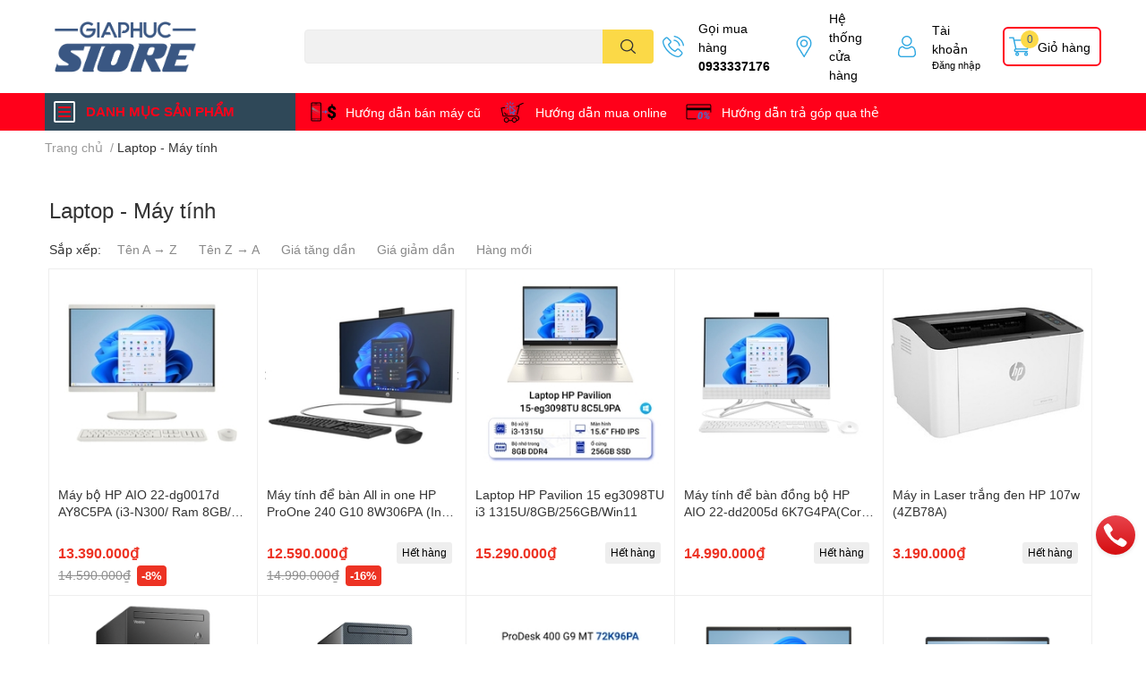

--- FILE ---
content_type: text/html; charset=utf-8
request_url: https://giaphucstore.vn/laptop-may-tinh
body_size: 52837
content:
<!DOCTYPE html>
<html lang="vi">
	<head> 
		<!-- Google Tag Manager -->
<script>(function(w,d,s,l,i){w[l]=w[l]||[];w[l].push({'gtm.start':
new Date().getTime(),event:'gtm.js'});var f=d.getElementsByTagName(s)[0],
j=d.createElement(s),dl=l!='dataLayer'?'&l='+l:'';j.async=true;j.src=
'https://www.googletagmanager.com/gtm.js?id='+i+dl;f.parentNode.insertBefore(j,f);
})(window,document,'script','dataLayer','GTM-T9LNSXPZ');</script>
<!-- End Google Tag Manager -->
			<meta name="google-site-verification" content="puizkx47bUTNgYykNCetJi0M4jxT3aqpSbvF0p080w4" />
 <meta name="google-site-verification" content="7Z4QH7Xl4ffRjAnRfk0zin3VxzZVjl-KCo731btBjUY" />
		<meta charset="UTF-8" />
		<meta name="theme-color" content="" />
		<link rel="canonical" href="https://giaphucstore.vn/laptop-may-tinh"/>
		<meta name='revisit-after' content='2 days' />
		<meta name="robots" content="noodp,index,follow" />
		<meta name="viewport" content="width=device-width, initial-scale=1.0, maximum-scale=1.0"/>

		<meta name="description" content="">
		<title>Laptop - Máy tính		</title>
		<meta name="keywords" content="Laptop - Máy tính, Giaphuc Store, giaphucstore.vn"/>		
		

	<meta property="og:type" content="website">
	<meta property="og:title" content="Laptop - Máy tính">
	<meta property="og:image" content="https://bizweb.dktcdn.net/100/450/414/themes/856211/assets/share_fb_home.jpg?1756460450475">
	<meta property="og:image:secure_url" content="https://bizweb.dktcdn.net/100/450/414/themes/856211/assets/share_fb_home.jpg?1756460450475">

<meta property="og:description" content="">
<meta property="og:url" content="https://giaphucstore.vn/laptop-may-tinh">
<meta property="og:site_name" content="Giaphuc Store">
		<link rel="icon" href="//bizweb.dktcdn.net/100/450/414/themes/856211/assets/favicon.png?1756460450475" type="image/x-icon" />
		<link  rel="dns-prefetch" href="https://fonts.googleapis.com">
<link  rel="dns-prefetch" href="https://fonts.gstatic.com" >
<link  rel="dns-prefetch" href="https://bizweb.dktcdn.net" >
<link rel="dns-prefetch" href="https://giaphucstore.vn">
<!--
<link rel="preload" as='style' type="text/css" href="//bizweb.dktcdn.net/100/450/414/themes/856211/assets/main.css?1756460450475" />
-->

<link rel="preload" as='style'  type="text/css" href="//bizweb.dktcdn.net/100/450/414/themes/856211/assets/index.css?1756460450475">
<link rel="preload" as='style'  type="text/css" href="//bizweb.dktcdn.net/100/450/414/themes/856211/assets/bootstrap-4-3-min.css?1756460450475">
<link rel="preload" as='style'  type="text/css" href="//bizweb.dktcdn.net/100/450/414/themes/856211/assets/responsive.css?1756460450475">
<link rel="preload" as='style'  type="text/css" href="//bizweb.dktcdn.net/100/450/414/themes/856211/assets/product-infor-style.css?1756460450475">
<link rel="preload" as='style'  type="text/css" href="//bizweb.dktcdn.net/100/450/414/themes/856211/assets/quickviews-popup-cart.css?1756460450475">




		<link rel="stylesheet" href="//bizweb.dktcdn.net/100/450/414/themes/856211/assets/bootstrap-4-3-min.css?1756460450475">
		<style>
			:root{
				--text-color: #333333;
				--body-background: #F9F9FB;
				--text-secondary-color: #8F8F8F;
				--primary-color: #435e89;
				--secondary-color:#fbd947;
				--price-color: #ed3324;
				--header-background: #ffffff;
				--header-color: #000000;
				--subheader-background: #ff001a;
				--subheader-color: #2f4858;
				--label-background: #ed3324;
				--label-color: #ffffff;
				--footer-bg:#ffffff;
				--footer-color:#333333;
				--show-loadmore: none!important;				--order-loadmore: -1!important;				--sale-pop-color: #eb0000;
				--buynow-bg: #ed3324;
				--buynow-text-color: #ffffff;
				--cta-color: #ed3324;
				--coupon-title-color: #fd545b;
				--coupon-button-color: #fd545b;
				--col-menu: 3;
				--border-color: #f1f1f1;
				--link-color: #2F80ED;
				--coupon-code-background: #fd545b;
			}
			@font-face {
				font-family: 'Lato';
				font-style: normal;
				font-weight: 300;
				font-display: swap;
				src: url(//bizweb.dktcdn.net/100/450/414/themes/856211/assets/lato-light.woff2?1756460450475) format('woff2');
			}
			@font-face {
				font-family: 'Lato';
				font-style: normal;
				font-weight: 400;
				font-display: swap;
				src: url(//bizweb.dktcdn.net/100/450/414/themes/856211/assets/lato-regular.woff2?1756460450475) format('woff2');
			}
			@font-face {
				font-family: 'Lato';
				font-style: normal;
				font-weight: 700;
				font-display: swap;
				src: url(//bizweb.dktcdn.net/100/450/414/themes/856211/assets/lato-bold.woff2?1756460450475) format('woff2');
			}
		</style>
		<link href="//bizweb.dktcdn.net/100/450/414/themes/856211/assets/main.css?1756460450475" rel="stylesheet"/>

		<link href="//bizweb.dktcdn.net/100/450/414/themes/856211/assets/product-infor-style.css?1756460450475" rel="stylesheet" type="text/css" media="all" />
		<style>
	.swatch-element {
		position: relative;
		margin: 8px 10px 0px 0px;
	}
	.swatch-element.color {
		margin: 8px 15px 0px 0px;
	}
	.swatch-element.color .trang {
		background-color: #fcfcfc;
	}
	.swatch-element.color .xanh-ngoc {
		background-color: #0572ff;
	}
	.swatch-element.color .hong {
		background-color: #f662d6;
	}
	.swatch-element.color .den {
		background-color: #000;
	}
	.swatch-element.color .do {
		background-color: #f20808;
	}
	.swatch-element.color .vang {
		background-color: #fcef05;
	}
	.swatch-element.color .xam {
		background-color: #615a5a;
	}
	.swatch-element.color .xanh-nuoc-bien {
		background-color: #3a40fa;
	}
	.swatch-element.color .xanh-luc {
		background-color: #00b7ff;
	}
	.swatch-element.color .tim {
		background-color: #c500ff;
	}

								.swatch-element.color .trang {
		background-color:#ffffff;
	}
	.swatch-element.color .trang.image-type {
		background: url(//bizweb.dktcdn.net/100/450/414/themes/856211/assets/color_1.png?1756460450475) no-repeat center center;
		background-size: cover;
	}
									.swatch-element.color .xanh {
		background-color:#009cce;
	}
	.swatch-element.color .xanh.image-type {
		background: url(//bizweb.dktcdn.net/100/450/414/themes/856211/assets/color_2.png?1756460450475) no-repeat center center;
		background-size: cover;
	}
									.swatch-element.color .xam {
		background-color:#7e7e7e;
	}
	.swatch-element.color .xam.image-type {
		background: url(//bizweb.dktcdn.net/100/450/414/themes/856211/assets/color_3.png?1756460450475) no-repeat center center;
		background-size: cover;
	}
									.swatch-element.color .do {
		background-color:#e80000;
	}
	.swatch-element.color .do.image-type {
		background: url(//bizweb.dktcdn.net/100/450/414/themes/856211/assets/color_4.png?1756460450475) no-repeat center center;
		background-size: cover;
	}
									.swatch-element.color .den {
		background-color:#000000;
	}
	.swatch-element.color .den.image-type {
		background: url(//bizweb.dktcdn.net/100/450/414/themes/856211/assets/color_5.png?1756460450475) no-repeat center center;
		background-size: cover;
	}
									.swatch-element.color .hong {
		background-color:#ffd1d1;
	}
	.swatch-element.color .hong.image-type {
		background: url(//bizweb.dktcdn.net/100/450/414/themes/856211/assets/color_6.png?1756460450475) no-repeat center center;
		background-size: cover;
	}
									.swatch-element.color .tim {
		background-color:#a000bb;
	}
	.swatch-element.color .tim.image-type {
		background: url(//bizweb.dktcdn.net/100/450/414/themes/856211/assets/color_7.png?1756460450475) no-repeat center center;
		background-size: cover;
	}
									.swatch-element.color .vang {
		background-color:#f6de00;
	}
	.swatch-element.color .vang.image-type {
		background: url(//bizweb.dktcdn.net/100/450/414/themes/856211/assets/color_8.png?1756460450475) no-repeat center center;
		background-size: cover;
	}
									.swatch-element.color .hoa-tiet {
		background-color:;
	}
	.swatch-element.color .hoa-tiet.image-type {
		background: url(//bizweb.dktcdn.net/100/450/414/themes/856211/assets/color_9.png?1756460450475) no-repeat center center;
		background-size: cover;
	}
									.swatch-element.color .bac {
		background-color:#f0f0f0;
	}
	.swatch-element.color .bac.image-type {
		background: url(//bizweb.dktcdn.net/100/450/414/themes/856211/assets/color_10.png?1756460450475) no-repeat center center;
		background-size: cover;
	}
		
	.swatch-element.color + .tooltip {
		z-index: -1;
		white-space: nowrap;
	}
	.swatch-element.color:hover + .tooltip {
		opacity: 1;
		z-index: 100;
		top: -30px;
		min-width: 30px;
		background: #000;
		color: #fff;
		padding: 4px 6px;
		font-size: 10px;
		border-radius: 4px;
	}
	.swatch-element.color:hover + .tooltip:after {
		content: '';
		position: absolute;
		left: 16px;
		bottom: -3px;
		width: 0;
		height: 0;
		border-style: solid;
		border-width: 3px 2.5px 0 2.5px;
		border-color: #000 transparent transparent transparent;
	}
	.swatch-element label {
		padding: 10px;
		font-size: 14px;
		border-radius: 6px;
		height: 30px !important;
		min-width: auto !important;
		white-space: nowrap;
		display: flex;
		align-items: center;
		justify-content: center;
		border: 1px solid #ccc;
		border-radius: 4px;
	}
	.swatch-element input {
		width: 100%;
		height: 100%;
		opacity: 0;
		position: absolute;
		z-index: 3;
		top: 0;
		left: 0;
		cursor: pointer;
	}
	.swatch .swatch-element input:checked + label {
		border-color: var(--primary-color) !important;
		color: var(--primary-color);
		position: relative;
	}
	.swatch .swatch-element input:checked + label:after {
		content: none;
		background: url("[data-uri]");
		background-repeat: no-repeat;
		background-size: contain;
		position: absolute;
		top: 0px;
		right: 0;
		width: 6px;
		height: 6px;
	}
	.swatch .swatch-element input:checked + label:before {
		content: none;
		padding: 4px;
		font-size: 10px;
		line-height: 1;
		position: absolute;
		top: -15px;
		right: -13px;
		background: var(--primary-color);
		width: 26px;
		height: 24px;
		transform: rotate(45deg);
	}
	.swatch .color label {
		width: 40px;
		min-width: unset !important;
		height: 40px !important;
		line-height: 40px !important;
		border-radius: 6px !important;
	}
	.swatch .color label:before {
		content: none;
	}
	.swatch {
		display: flex;
		align-items: center;
		flex-wrap: wrap;
		padding: 0 0 10px;
	}
	.swatch .header {
		font-weight: bold;
		padding-right: 20px;
		min-width: 115px;
		color: #333;
	}
	.swatch .color label {
		position: relative;
		z-index: 2;
		border-radius: 100% !important;
	}
	.swatch .color span {
		content: '';
		position: absolute;
		width: 45px;
		height: 45px;
		border-radius: 100%;
		background: #fff;
		top: 50%;
		left: 50%;
		z-index: 0;
		transform: translate(-50%, -50%);
	}
	.swatch .color input:checked + label {
		border-color: #eee !important;
	}
	.swatch .color input:checked ~ span {
		opacity: 1;
		border: 2px solid var(--primary-color);
	}
	.quick-view-product .swatch {
		padding: var(--block-spacing) 0;
	}
	.item_product_main .swatch-element.color {
		margin-right: 5px;
		margin-top: 5px;
	}
	.item_product_main .swatch .color label {
		width: 26px;
		height: 26px!important;
		line-height: 26px!important;
		padding: 0;
	}
</style>		<link href="//bizweb.dktcdn.net/100/450/414/themes/856211/assets/quickviews-popup-cart.css?1756460450475" rel="stylesheet" type="text/css" media="all" />
		<link href="//bizweb.dktcdn.net/100/450/414/themes/856211/assets/edit.scss.css?1756460450475" rel="stylesheet" type="text/css" media="all" />
						
		<link href="//bizweb.dktcdn.net/100/450/414/themes/856211/assets/sidebar-style.css?1756460450475" rel="stylesheet" type="text/css" media="all" />	
		
		
		
		<link href="//bizweb.dktcdn.net/100/450/414/themes/856211/assets/collection-style.css?1756460450475" rel="stylesheet" type="text/css" media="all" />
		<link rel="preload" as="script" href="//bizweb.dktcdn.net/100/450/414/themes/856211/assets/jquery.js?1756460450475" />
		<script src="//bizweb.dktcdn.net/100/450/414/themes/856211/assets/jquery.js?1756460450475" type="text/javascript"></script>
				<link rel="preload" as="script" href="//bizweb.dktcdn.net/100/450/414/themes/856211/assets/slick-min.js?1756460450475" />
		<script src="//bizweb.dktcdn.net/100/450/414/themes/856211/assets/slick-min.js?1756460450475" type="text/javascript"></script>
				<link href="//bizweb.dktcdn.net/100/450/414/themes/856211/assets/responsive.css?1756460450475" rel="stylesheet" type="text/css" media="all" />
		<script>
	var Bizweb = Bizweb || {};
	Bizweb.store = 'cong-ty-tnhh-kts-gia-phuc.mysapo.net';
	Bizweb.id = 450414;
	Bizweb.theme = {"id":856211,"name":"EGA Techstore","role":"main"};
	Bizweb.template = 'collection';
	if(!Bizweb.fbEventId)  Bizweb.fbEventId = 'xxxxxxxx-xxxx-4xxx-yxxx-xxxxxxxxxxxx'.replace(/[xy]/g, function (c) {
	var r = Math.random() * 16 | 0, v = c == 'x' ? r : (r & 0x3 | 0x8);
				return v.toString(16);
			});		
</script>
<script>
	(function () {
		function asyncLoad() {
			var urls = ["https://social-contact.sapoapps.vn/api/genscript/script_fb_init?store=cong-ty-tnhh-kts-gia-phuc.mysapo.net","https://memberdeals.sapoapps.vn/scripts/appbulk_member_deals.min.js?store=cong-ty-tnhh-kts-gia-phuc.mysapo.net","//newproductreviews.sapoapps.vn/assets/js/productreviews.min.js?store=cong-ty-tnhh-kts-gia-phuc.mysapo.net"];
			for (var i = 0; i < urls.length; i++) {
				var s = document.createElement('script');
				s.type = 'text/javascript';
				s.async = true;
				s.src = urls[i];
				var x = document.getElementsByTagName('script')[0];
				x.parentNode.insertBefore(s, x);
			}
		};
		window.attachEvent ? window.attachEvent('onload', asyncLoad) : window.addEventListener('load', asyncLoad, false);
	})();
</script>


<script>
	window.BizwebAnalytics = window.BizwebAnalytics || {};
	window.BizwebAnalytics.meta = window.BizwebAnalytics.meta || {};
	window.BizwebAnalytics.meta.currency = 'VND';
	window.BizwebAnalytics.tracking_url = '/s';

	var meta = {};
	
	
	for (var attr in meta) {
	window.BizwebAnalytics.meta[attr] = meta[attr];
	}
</script>

	
		<script src="/dist/js/stats.min.js?v=96f2ff2"></script>
	



<!-- Global site tag (gtag.js) - Google Analytics --> <script async src="https://www.googletagmanager.com/gtag/js?id=G-3CH0TM4LG0"></script> <script> window.dataLayer = window.dataLayer || []; function gtag(){dataLayer.push(arguments);} gtag('js', new Date()); gtag('config', 'G-3CH0TM4LG0'); </script>
<script>

	window.enabled_enhanced_ecommerce = true;

</script>






<script>
	var eventsListenerScript = document.createElement('script');
	eventsListenerScript.async = true;
	
	eventsListenerScript.src = "/dist/js/store_events_listener.min.js?v=1b795e9";
	
	document.getElementsByTagName('head')[0].appendChild(eventsListenerScript);
</script>






		

		
<script type="application/ld+json">
        {
        "@context": "http://schema.org",
        "@type": "BreadcrumbList",
        "itemListElement": 
        [
            {
                "@type": "ListItem",
                "position": 1,
                "item": 
                {
                  "@id": "https://giaphucstore.vn",
                  "name": "Trang chủ"
                }
            },
      
        
      
      {
                "@type": "ListItem",
                "position": 2,
                "item": 
                {
                  "@id": "https://giaphucstore.vn/laptop-may-tinh",
                  "name": "Laptop - Máy tính"
                }
            }
      
      
      
      
      
      
      
    
        ]
        }
</script>
		<!--
Theme Information
--------------------------------------
Theme ID: EGA TechStore
Version: v1.1.1_20220119
Company: EGANY
changelog: //bizweb.dktcdn.net/100/450/414/themes/856211/assets/ega-changelog.js?1756460450475
---------------------------------------
-->

		<script>var ProductReviewsAppUtil=ProductReviewsAppUtil || {};ProductReviewsAppUtil.store={name: 'Giaphuc Store'};</script>
			<link href="//bizweb.dktcdn.net/100/450/414/themes/856211/assets/appbulk-product-statistics.css?1756460450475" rel="stylesheet" type="text/css" media="all" />
</head>
	<body id="template-collection">
		<div class="opacity_menu"></div>
		<header class="header header_menu">
	<div class="mid-header wid_100 d-flex align-items-center">
		<div class="container ">
			<div class="row align-items-center">
				<div class="col-3 header-right d-lg-none d-block">
					<div class="toggle-nav btn menu-bar mr-4 ml-0 p-0  d-lg-none d-flex text-white">
						<span class="bar"></span>
						<span class="bar"></span>
						<span class="bar"></span>
					</div>
				</div>
				<div class="col-6 col-lg-2 col-xl-3 header-left">
					
					<a href="/" class="logo-wrapper " title='Giaphuc Store'>
						<img loading="lazy" class="img-fluid"
							 src="//bizweb.dktcdn.net/100/450/414/themes/856211/assets/logo.png?1756460450475" 
							 alt="logo Giaphuc Store"
							 width="182"
							 height="56"
							 >
					</a>
					

				</div>
				<div class="col-lg-4 col-12 header-center pl-lg-0" id="search-header">
					<form action="/search" method="get" class="input-group search-bar custom-input-group " role="search">
	<input type="text" name="query" value="" autocomplete="off" 
		   class="input-group-field auto-search form-control " required="" 
		   data-placeholder="Bạn cần tìm gì..;
Nhập tên sản phẩm..">
	<input type="hidden" name="type" value="product">
	<span class="input-group-btn btn-action">
		<button type="submit"  aria-label="search" class="btn text-white icon-fallback-text h-100">
			<svg class="icon">
	<use xlink:href="#icon-search" />
</svg>		</button>
	</span>

</form>
	
<div class="search-overlay">
	
</div>

					
									</div>
				<div class="col-3 col-lg-6 col-xl-5 pl-0">
					<ul class="header-right mb-0 list-unstyled d-flex align-items-center">
	<li class='media d-lg-flex d-none hotline'>
		<img loading="lazy"
			 src="//bizweb.dktcdn.net/100/450/414/themes/856211/assets/phone-icon.png?1756460450475" 
			 width="24" height="24" class="mr-3 align-self-center" 
			 alt="phone-icon"/>

		<div class="media-body d-md-flex flex-column d-none ">
			<span>Gọi mua hàng</span>
			<a class="font-weight-bold d-block" href="tel:0933337176" title="0933337176">
				0933337176
			</a>
		</div>
	</li>
	<li class='ml-md-3 media d-lg-flex d-none hotline'>
		<img loading="lazy"
			 src="//bizweb.dktcdn.net/100/450/414/themes/856211/assets/address-icon.png?1756460450475" 
			 width="24" height="24" class="mr-3 align-self-center" 
			 alt="phone-icon"/>

		<div class="media-body d-md-flex flex-column d-none ">
			<a href="/lien-he" 
			   title="Hệ thống cửa hàng">
				Hệ thống <br/> cửa hàng
			</a>
		</div>
	</li>
	<li class='ml-4 mr-4 mr-md-0 ml-md-3 media d-lg-flex d-none'>
		<img loading="lazy" src="//bizweb.dktcdn.net/100/450/414/themes/856211/assets/account-icon.png?1756460450475"  
			 width="24" height="24" alt="account_icon"
			 class="  mr-3 align-self-center" />
		<div class="media-body d-md-flex flex-column d-none ">
						<a rel="nofollow" href="/account/login"  class="d-block" title="Tài khoản" >
				Tài khoản
			</a>
			<small>
				<a href="/account/login" title="Đăng nhập" class="font-weight: light">
					Đăng nhập
				</a>
			</small>
			
		</div>
	</li>
	<li class="cartgroup ml-3">
		<div class="mini-cart text-xs-center">
			<a class="img_hover_cart" href="/cart" title="Giỏ hàng" >  
				<img loading="lazy" 
					 src="//bizweb.dktcdn.net/100/450/414/themes/856211/assets/cart-icon.png?1756460450475" 
					 width="24" height="24"
					 alt="cart_icon"
					 />

				<span class='ml-2 d-xl-block d-none'>Giỏ hàng</span>
				<span class="count_item count_item_pr">0</span>
			</a>
			<div class="top-cart-content card ">
				<ul id="cart-sidebar" class="mini-products-list count_li list-unstyled">
					<li class="list-item">
						<ul></ul>
					</li>
					<li class="action">

					</li>
				</ul>
			</div>
		</div>
	</li>
</ul>
				</div>
			</div>
		</div>
	</div>

</header>

<!-- subheader == mobile nav -->
<div class="subheader ">
	<div class="container ">
		<div class="toogle-nav-wrapper" >
			<div class="icon-bar btn menu-bar mr-2 p-0 d-inline-flex">
				<span class="bar"></span>
				<span class="bar"></span>
				<span class="bar"></span>
			</div>
			<strong>DANH MỤC SẢN PHẨM</strong>

			<div class="navigation-wrapper ">
				
				<nav class="h-100">
	<ul  class="navigation list-group list-group-flush scroll">
				
		
		
						<li class="menu-item list-group-item">
			<a href="/dien-thoai" class="menu-item__link" title="Điện thoại">
								<img loading="lazy"
					 width='24'
					 height='24'
					 src="[data-uri]"
					 alt="Điện thoại" />
								<span>Điện thoại</span>
				
				<i class='float-right' data-toggle-submenu>
					

<svg class="icon" >
	<use xlink:href="#icon-arrow" />
</svg>
				</i>
			</a>			
				
						<div class="submenu scroll">
								<ul class="submenu__list">
					

					
					<li class="submenu__item submenu__item--main">
						<a class="link" href="/ipad" title="iPad">iPad</a>
					</li>
					
					

					
					<li class="submenu__item submenu__item--main">
						<a class="link" href="/iphone" title="iphone">iphone</a>
					</li>
					
					

					
					<li class="submenu__item submenu__item--main">
						<a class="link" href="/xiaomi" title="Xiaomi">Xiaomi</a>
					</li>
					
					
				</ul>
			</div>
					</li>
		
		
		
						<li class="menu-item list-group-item">
			<a href="/laptop-may-tinh" class="menu-item__link" title="Laptop - Máy tính">
								<img loading="lazy"
					 width='24'
					 height='24'
					 src="[data-uri]"
					 alt="Laptop - Máy tính" />
								<span>Laptop - Máy tính</span>
				
				<i class='float-right' data-toggle-submenu>
					

<svg class="icon" >
	<use xlink:href="#icon-arrow" />
</svg>
				</i>
			</a>			
				
						<div class="submenu scroll">
								<ul class="submenu__list">
					

					
					<li class="submenu__item submenu__item--main">
						<a class="link" href="/laptop" title="Laptop">Laptop</a>
					</li>
					
					

					
					<li class="submenu__item submenu__item--main">
						<a class="link" href="/man-hinh" title="Màn hình">Màn hình</a>
					</li>
					
					

					
					<li class="submenu__item submenu__item--main">
						<a class="link" href="/pc" title="PC">PC</a>
					</li>
					
					
				</ul>
			</div>
					</li>
		
		
		
						<li class="menu-item list-group-item">
			<a href="/thiet-bi-thong-minh" class="menu-item__link" title="Thiết bị thông minh">
								<img loading="lazy"
					 width='24'
					 height='24'
					 src="[data-uri]"
					 alt="Thiết bị thông minh" />
								<span>Thiết bị thông minh</span>
				
				<i class='float-right' data-toggle-submenu>
					

<svg class="icon" >
	<use xlink:href="#icon-arrow" />
</svg>
				</i>
			</a>			
				
						<div class="submenu scroll">
								<ul class="submenu__list">
					

					
					<li class="submenu__item submenu__item--main">
						<a class="link" href="/robot-hut-bui" title="Robot Hút Bụi">Robot Hút Bụi</a>
					</li>
					
					

					
					<li class="submenu__item submenu__item--main">
						<a class="link" href="/may-loc-khong-khi" title="Máy lọc Không Khí">Máy lọc Không Khí</a>
					</li>
					
					

					
					<li class="submenu__item submenu__item--main">
						<a class="link" href="/camera" title="Camera">Camera</a>
					</li>
					
					

					
					<li class="submenu__item submenu__item--main">
						<a class="link" href="/smart-home" title="Smart Home">Smart Home</a>
					</li>
					
					
				</ul>
			</div>
					</li>
		
		
		
						<li class="menu-item list-group-item">
			<a href="/dien-gia-dung" class="menu-item__link" title="Điện gia dụng">
								<img loading="lazy"
					 width='24'
					 height='24'
					 src="[data-uri]"
					 alt="Điện gia dụng" />
								<span>Điện gia dụng</span>
				
			</a>			
				
					</li>
		
		
		
						<li class="menu-item list-group-item">
			<a href="/thiet-bi-cham-soc-suc-khoe" class="menu-item__link" title="Thiết bị chăm sóc sức khỏe">
								<img loading="lazy"
					 width='24'
					 height='24'
					 src="[data-uri]"
					 alt="Thiết bị chăm sóc sức khỏe" />
								<span>Thiết bị chăm sóc sức khỏe</span>
				
			</a>			
				
					</li>
		
		
		
						<li class="menu-item list-group-item">
			<a href="/am-thanh" class="menu-item__link" title="Âm thanh">
								<img loading="lazy"
					 width='24'
					 height='24'
					 src="[data-uri]"
					 alt="Âm thanh" />
								<span>Âm thanh</span>
				
				<i class='float-right' data-toggle-submenu>
					

<svg class="icon" >
	<use xlink:href="#icon-arrow" />
</svg>
				</i>
			</a>			
				
						<div class="submenu scroll">
								<ul class="submenu__list">
					

					
					<li class="submenu__item submenu__item--main">
						<a class="link" href="/loa" title="Loa">Loa</a>
					</li>
					
					

					
					<li class="submenu__item submenu__item--main">
						<a class="link" href="/tai-nghe" title="Tai nghe">Tai nghe</a>
					</li>
					
					
				</ul>
			</div>
					</li>
		
		
		
						<li class="menu-item list-group-item">
			<a href="/thoi-trang-du-lich" class="menu-item__link" title="Thời Trang - du lịch">
								<img loading="lazy"
					 width='24'
					 height='24'
					 src="[data-uri]"
					 alt="Thời Trang - du lịch" />
								<span>Thời Trang - du lịch</span>
				
				<i class='float-right' data-toggle-submenu>
					

<svg class="icon" >
	<use xlink:href="#icon-arrow" />
</svg>
				</i>
			</a>			
				
						<div class="submenu scroll">
								<ul class="submenu__list">
					

					
					<li class="submenu__item submenu__item--main">
						<a class="link" href="/dong-ho" title="Đồng Hồ">Đồng Hồ</a>
					</li>
					
					

					
					<li class="submenu__item submenu__item--main">
						<a class="link" href="/balo" title="Balo">Balo</a>
					</li>
					
					

					
					<li class="submenu__item submenu__item--main">
						<a class="link" href="/vali" title="Vali">Vali</a>
					</li>
					
					
				</ul>
			</div>
					</li>
		
		
		
						<li class="menu-item list-group-item">
			<a href="/phu-kien" class="menu-item__link" title="Phụ kiện">
								<img loading="lazy"
					 width='24'
					 height='24'
					 src="[data-uri]"
					 alt="Phụ kiện" />
								<span>Phụ kiện</span>
				
				<i class='float-right' data-toggle-submenu>
					

<svg class="icon" >
	<use xlink:href="#icon-arrow" />
</svg>
				</i>
			</a>			
				
						<div class="submenu scroll">
								<ul class="submenu__list">
					

					
					<li class="submenu__item submenu__item--main">
						<a class="link" href="/chuot-ban-phim" title="Chuột - Bàn Phím">Chuột - Bàn Phím</a>
					</li>
					
					

					
					<li class="submenu__item submenu__item--main">
						<a class="link" href="/pin-sac-du-phong" title="Pin Sạc Dự Phòng">Pin Sạc Dự Phòng</a>
					</li>
					
					

					
					<li class="submenu__item submenu__item--main">
						<a class="link" href="/thiet-bi-mang" title="Thiết bị mạng">Thiết bị mạng</a>
					</li>
					
					

					
					<li class="submenu__item submenu__item--main">
						<a class="link" href="/adapter-cap-sac" title="Adapter - Cáp sạc">Adapter - Cáp sạc</a>
					</li>
					
					

					
					<li class="submenu__item submenu__item--main">
						<a class="link" href="/o-to" title="Ô tô">Ô tô</a>
					</li>
					
					

					
					<li class="submenu__item submenu__item--main">
						<a class="link" href="/the-nho" title="Thẻ nhớ">Thẻ nhớ</a>
					</li>
					
					
				</ul>
			</div>
					</li>
		
		
		
						<li class="menu-item list-group-item">
			<a href="/san-pham-khuyen-mai" class="menu-item__link" title="Khuyến mại">
								<img loading="lazy"
					 width='24'
					 height='24'
					 src="[data-uri]"
					 alt="Khuyến mại" />
								<span>Khuyến mại</span>
				
			</a>			
				
					</li>
		
		
		
						<li class="menu-item list-group-item">
			<a href="/robot-hut-bui" class="menu-item__link" title="Robot Lau nhà">
								<img loading="lazy"
					 width='24'
					 height='24'
					 src="[data-uri]"
					 alt="Robot Lau nhà" />
								<span>Robot Lau nhà</span>
				
			</a>			
				
					</li>
		
		
		
						<li class="menu-item list-group-item">
			<a href="/smart-tv" class="menu-item__link" title="Smart TV">
								<img loading="lazy"
					 width='24'
					 height='24'
					 src="[data-uri]"
					 alt="Smart TV" />
								<span>Smart TV</span>
				
			</a>			
				
					</li>
		
		
		
						<li class="menu-item list-group-item">
			<a href="/may-loc-khong-khi" class="menu-item__link" title="Máy Lọc Không Khí">
								<span>Máy Lọc Không Khí</span>
				
			</a>			
				
					</li>
		
	</ul>
</nav>
				

			</div>

		</div>
		<ul class="shop-policises list-unstyled d-flex align-items-center flex-wrap m-0 pr-0">
							<li>
		<div class="">
			<img class="img-fluid " 
				 src="//bizweb.dktcdn.net/100/450/414/themes/856211/assets/policy_header_image_1.png?1756460450475" 
				 loading="lazy"
				 width="32"
				 height="32"
				 alt="Hướng dẫn bán máy cũ">
		</div>
		<a class="link" href="/huong-dan-ban-may-cu" title="Hướng dẫn bán máy cũ">Hướng dẫn bán máy cũ</a>
	</li>
								<li>
		<div class="">
			<img class="img-fluid " 
				 src="//bizweb.dktcdn.net/100/450/414/themes/856211/assets/policy_header_image_2.png?1756460450475" 
				 loading="lazy"
				 width="32"
				 height="32"
				 alt="Hướng dẫn mua online">
		</div>
		<a class="link" href="/mua-hang-online" title="Hướng dẫn mua online">Hướng dẫn mua online</a>
	</li>
								<li>
		<div class="">
			<img class="img-fluid " 
				 src="//bizweb.dktcdn.net/100/450/414/themes/856211/assets/policy_header_image_3.png?1756460450475" 
				 loading="lazy"
				 width="32"
				 height="32"
				 alt="Hướng dẫn trả góp qua thẻ">
		</div>
		<a class="link" href="/huong-dan-tra-gop" title="Hướng dẫn trả góp qua thẻ">Hướng dẫn trả góp qua thẻ</a>
	</li>
			
</ul>
	</div>
</div>
<script type="text/x-custom-template" data-template="sticky-nav">
	<div class="toogle-nav-wrapper w-100 " >
						<div class=" d-flex align-items-center" style="height: 52px; font-size: 1rem; font-weight: 500">
							<div class="icon-bar btn menu-bar mr-3 ml-0 p-0 d-inline-flex">
							<span class="bar"></span>
							<span class="bar"></span>
							<span class="bar"></span>
	</div>
						Danh mục sản phẩm
	</div>

						<div class="navigation-wrapper">
							<nav class="h-100">
	<ul  class="navigation list-group list-group-flush scroll">
				
		
		
						<li class="menu-item list-group-item">
			<a href="/dien-thoai" class="menu-item__link" title="Điện thoại">
								<img loading="lazy"
					 width='24'
					 height='24'
					 src="[data-uri]"
					 alt="Điện thoại" />
								<span>Điện thoại</span>
				
				<i class='float-right' data-toggle-submenu>
					

<svg class="icon" >
	<use xlink:href="#icon-arrow" />
</svg>
				</i>
			</a>			
				
						<div class="submenu scroll">
								<ul class="submenu__list">
					

					
					<li class="submenu__item submenu__item--main">
						<a class="link" href="/ipad" title="iPad">iPad</a>
					</li>
					
					

					
					<li class="submenu__item submenu__item--main">
						<a class="link" href="/iphone" title="iphone">iphone</a>
					</li>
					
					

					
					<li class="submenu__item submenu__item--main">
						<a class="link" href="/xiaomi" title="Xiaomi">Xiaomi</a>
					</li>
					
					
				</ul>
			</div>
					</li>
		
		
		
						<li class="menu-item list-group-item">
			<a href="/laptop-may-tinh" class="menu-item__link" title="Laptop - Máy tính">
								<img loading="lazy"
					 width='24'
					 height='24'
					 src="[data-uri]"
					 alt="Laptop - Máy tính" />
								<span>Laptop - Máy tính</span>
				
				<i class='float-right' data-toggle-submenu>
					

<svg class="icon" >
	<use xlink:href="#icon-arrow" />
</svg>
				</i>
			</a>			
				
						<div class="submenu scroll">
								<ul class="submenu__list">
					

					
					<li class="submenu__item submenu__item--main">
						<a class="link" href="/laptop" title="Laptop">Laptop</a>
					</li>
					
					

					
					<li class="submenu__item submenu__item--main">
						<a class="link" href="/man-hinh" title="Màn hình">Màn hình</a>
					</li>
					
					

					
					<li class="submenu__item submenu__item--main">
						<a class="link" href="/pc" title="PC">PC</a>
					</li>
					
					
				</ul>
			</div>
					</li>
		
		
		
						<li class="menu-item list-group-item">
			<a href="/thiet-bi-thong-minh" class="menu-item__link" title="Thiết bị thông minh">
								<img loading="lazy"
					 width='24'
					 height='24'
					 src="[data-uri]"
					 alt="Thiết bị thông minh" />
								<span>Thiết bị thông minh</span>
				
				<i class='float-right' data-toggle-submenu>
					

<svg class="icon" >
	<use xlink:href="#icon-arrow" />
</svg>
				</i>
			</a>			
				
						<div class="submenu scroll">
								<ul class="submenu__list">
					

					
					<li class="submenu__item submenu__item--main">
						<a class="link" href="/robot-hut-bui" title="Robot Hút Bụi">Robot Hút Bụi</a>
					</li>
					
					

					
					<li class="submenu__item submenu__item--main">
						<a class="link" href="/may-loc-khong-khi" title="Máy lọc Không Khí">Máy lọc Không Khí</a>
					</li>
					
					

					
					<li class="submenu__item submenu__item--main">
						<a class="link" href="/camera" title="Camera">Camera</a>
					</li>
					
					

					
					<li class="submenu__item submenu__item--main">
						<a class="link" href="/smart-home" title="Smart Home">Smart Home</a>
					</li>
					
					
				</ul>
			</div>
					</li>
		
		
		
						<li class="menu-item list-group-item">
			<a href="/dien-gia-dung" class="menu-item__link" title="Điện gia dụng">
								<img loading="lazy"
					 width='24'
					 height='24'
					 src="[data-uri]"
					 alt="Điện gia dụng" />
								<span>Điện gia dụng</span>
				
			</a>			
				
					</li>
		
		
		
						<li class="menu-item list-group-item">
			<a href="/thiet-bi-cham-soc-suc-khoe" class="menu-item__link" title="Thiết bị chăm sóc sức khỏe">
								<img loading="lazy"
					 width='24'
					 height='24'
					 src="[data-uri]"
					 alt="Thiết bị chăm sóc sức khỏe" />
								<span>Thiết bị chăm sóc sức khỏe</span>
				
			</a>			
				
					</li>
		
		
		
						<li class="menu-item list-group-item">
			<a href="/am-thanh" class="menu-item__link" title="Âm thanh">
								<img loading="lazy"
					 width='24'
					 height='24'
					 src="[data-uri]"
					 alt="Âm thanh" />
								<span>Âm thanh</span>
				
				<i class='float-right' data-toggle-submenu>
					

<svg class="icon" >
	<use xlink:href="#icon-arrow" />
</svg>
				</i>
			</a>			
				
						<div class="submenu scroll">
								<ul class="submenu__list">
					

					
					<li class="submenu__item submenu__item--main">
						<a class="link" href="/loa" title="Loa">Loa</a>
					</li>
					
					

					
					<li class="submenu__item submenu__item--main">
						<a class="link" href="/tai-nghe" title="Tai nghe">Tai nghe</a>
					</li>
					
					
				</ul>
			</div>
					</li>
		
		
		
						<li class="menu-item list-group-item">
			<a href="/thoi-trang-du-lich" class="menu-item__link" title="Thời Trang - du lịch">
								<img loading="lazy"
					 width='24'
					 height='24'
					 src="[data-uri]"
					 alt="Thời Trang - du lịch" />
								<span>Thời Trang - du lịch</span>
				
				<i class='float-right' data-toggle-submenu>
					

<svg class="icon" >
	<use xlink:href="#icon-arrow" />
</svg>
				</i>
			</a>			
				
						<div class="submenu scroll">
								<ul class="submenu__list">
					

					
					<li class="submenu__item submenu__item--main">
						<a class="link" href="/dong-ho" title="Đồng Hồ">Đồng Hồ</a>
					</li>
					
					

					
					<li class="submenu__item submenu__item--main">
						<a class="link" href="/balo" title="Balo">Balo</a>
					</li>
					
					

					
					<li class="submenu__item submenu__item--main">
						<a class="link" href="/vali" title="Vali">Vali</a>
					</li>
					
					
				</ul>
			</div>
					</li>
		
		
		
						<li class="menu-item list-group-item">
			<a href="/phu-kien" class="menu-item__link" title="Phụ kiện">
								<img loading="lazy"
					 width='24'
					 height='24'
					 src="[data-uri]"
					 alt="Phụ kiện" />
								<span>Phụ kiện</span>
				
				<i class='float-right' data-toggle-submenu>
					

<svg class="icon" >
	<use xlink:href="#icon-arrow" />
</svg>
				</i>
			</a>			
				
						<div class="submenu scroll">
								<ul class="submenu__list">
					

					
					<li class="submenu__item submenu__item--main">
						<a class="link" href="/chuot-ban-phim" title="Chuột - Bàn Phím">Chuột - Bàn Phím</a>
					</li>
					
					

					
					<li class="submenu__item submenu__item--main">
						<a class="link" href="/pin-sac-du-phong" title="Pin Sạc Dự Phòng">Pin Sạc Dự Phòng</a>
					</li>
					
					

					
					<li class="submenu__item submenu__item--main">
						<a class="link" href="/thiet-bi-mang" title="Thiết bị mạng">Thiết bị mạng</a>
					</li>
					
					

					
					<li class="submenu__item submenu__item--main">
						<a class="link" href="/adapter-cap-sac" title="Adapter - Cáp sạc">Adapter - Cáp sạc</a>
					</li>
					
					

					
					<li class="submenu__item submenu__item--main">
						<a class="link" href="/o-to" title="Ô tô">Ô tô</a>
					</li>
					
					

					
					<li class="submenu__item submenu__item--main">
						<a class="link" href="/the-nho" title="Thẻ nhớ">Thẻ nhớ</a>
					</li>
					
					
				</ul>
			</div>
					</li>
		
		
		
						<li class="menu-item list-group-item">
			<a href="/san-pham-khuyen-mai" class="menu-item__link" title="Khuyến mại">
								<img loading="lazy"
					 width='24'
					 height='24'
					 src="[data-uri]"
					 alt="Khuyến mại" />
								<span>Khuyến mại</span>
				
			</a>			
				
					</li>
		
		
		
						<li class="menu-item list-group-item">
			<a href="/robot-hut-bui" class="menu-item__link" title="Robot Lau nhà">
								<img loading="lazy"
					 width='24'
					 height='24'
					 src="[data-uri]"
					 alt="Robot Lau nhà" />
								<span>Robot Lau nhà</span>
				
			</a>			
				
					</li>
		
		
		
						<li class="menu-item list-group-item">
			<a href="/smart-tv" class="menu-item__link" title="Smart TV">
								<img loading="lazy"
					 width='24'
					 height='24'
					 src="[data-uri]"
					 alt="Smart TV" />
								<span>Smart TV</span>
				
			</a>			
				
					</li>
		
		
		
						<li class="menu-item list-group-item">
			<a href="/may-loc-khong-khi" class="menu-item__link" title="Máy Lọc Không Khí">
								<span>Máy Lọc Không Khí</span>
				
			</a>			
				
					</li>
		
	</ul>
</nav>
	</div>

	</div>
					<div class="sticky-overlay">

	</div>
</script>
		<section class="bread-crumb mb-1">
	<span class="crumb-border"></span>
	<div class="container ">
		<div class="row">
			<div class="col-12 a-left">
				<ul class="breadcrumb m-0 px-0 py-2">					
					<li class="home">
						<a  href="/" class='link' ><span >Trang chủ</span></a>						
						<span class="mr_lr">&nbsp;/&nbsp;</span>
					</li>
					
					
					<li><strong ><span> Laptop - Máy tính</span></strong></li>
					
					
				</ul>
			</div>
		</div>
	</div>
</section><style>
	#open-filters{
		display: none!important
	}
</style>

<div class="section mb-3">
	<link rel="preload" as='style' type="text/css" href="//bizweb.dktcdn.net/100/450/414/themes/856211/assets/coupon.css?1756460450475">

<link rel="stylesheet" href="//bizweb.dktcdn.net/100/450/414/themes/856211/assets/coupon.css?1756460450475" >
<!-- ℹ-->

<div class="section_coupons">
	<div class="container border-0">
		<div class="row scroll justify-content-xl-center">
			
















		</div>
	</div>
</div>
<script type="text/x-custom-template" data-template="couponPopup">
<div id="coupon-modal" class="coupon-modal modal fade " role="dialog" style="display:none;">
	<div class="modal-dialog align-vertical">
    <div class="modal-content">
		<button type="button" class="close window-close" data-dismiss="modal" data-backdrop="false"
        aria-label="Close" style="z-index: 9;"><span aria-hidden="true">×</span></button>
		<div class="coupon-content"></div>
	</div>
	</div>
	</div>
</script>
<script>
$(document).ready(()=>{
		let initCoupon = false
		function initCoupons (){
		if( initCoupon) return
		initCoupon = true
		if(!$('#coupon-modal').length){
		$('body').append($('[data-template="couponPopup"]').html())
		}
		$('.coupon_info_toggle').click(function(e){
				e.preventDefault();
				const code = $(this).data('coupon')
				const info = $(this).next('.coupon_info').html()|| ''
				const title = $(this).parents('.coupon_body').find('.coupon_title').text() || ''
				const couponHtml = `
					<div class="coupon-title">${title}</div>
					<div class="coupon-row">
						<div class="coupon-label">Mã khuyến mãi:</div><span class="code">${code}</span>
	
					</div>
					<div class="coupon-row">
						<div class="coupon-label">Điều kiện:</div><div class="coupon-info">${info}</div>
					</div>
					<div class="coupon-action">
					<button type="button" class="btn btn-main" data-dismiss="modal" data-backdrop="false"
        				aria-label="Close" style="z-index: 9;">Đóng</button>
					<button class="btn btn-main coupon_copy" data-ega-coupon="${code}">
						<span>Sao chép</span></button>
					</div>
					`
				$('.coupon-modal .coupon-content').html(couponHtml)
				$("#coupon-modal").modal();
			})
			$(document).on('click','.coupon_copy', function() {
				
		const copyText = "Sao chép";
		const copiedText = "Đã chép";
		const coupon = $(this).data().egaCoupon;
		const _this = $(this);
		_this.html(`<span>${copiedText}</span>`);
		_this.addClass('disabled');
		setTimeout(function() {
			_this.html(`<span>${copyText}</span>`);
			_this.removeClass('disabled');
		}, 3000)
		navigator.clipboard.writeText(coupon);
	})
		
		}
	$(window).one(' mousemove touchstart scroll', initCoupons)
			
	})
</script></div>

<section class="section wrap_background">
	<div class="container">
		<div class="bg_collection section">
			<div class="row">
								<div class="card py-0 py-xl-2 main_container collection col-md-12 col-sm-12">
					<h1 class="title_page collection-title mb-0">
						Laptop - Máy tính					</h1>
					<div class="filter-content aside-filter">
						<div class="filter-container">	
							<div class="filter-container__selected-filter" style="display: none;">
								<div class="filter-container__selected-filter-list mb-2 ">
									<ul></ul>
								</div>
							</div>
						</div>
					</div>
					<div class="category-products products">
												<div class=" d-flex justify-content-between align-items-baseline">
	<div class="sortPagiBar">
	<div class="sort-cate clearfix">
		<div id="sort-by" class="d-flex align-items-baseline">
			<label class="left">
				<span class=''>Sắp xếp: </span></label>
			<ul class="ul_col ml-2 mb-0">
				<li><span class="d-flex d-lg-none align-items-center justify-content-between">Thứ tự </span>
					<i class='fas fa-chevron-down float-right' ></i>
					<ul class="content_ul">                    
						
						<li data-sort="name:asc"><a class="link" href="javascript:;" onclick="sortby('alpha-asc')">Tên A &rarr; Z</a></li>
						<li data-sort="name:desc"><a class="link" href="javascript:;" onclick="sortby('alpha-desc')">Tên Z &rarr; A</a></li>
						<li data-sort="price_min:asc"><a class="link" href="javascript:;" onclick="sortby('price-asc')">Giá tăng dần</a></li>
						<li data-sort="price_min:desc"><a class="link" href="javascript:;" onclick="sortby('price-desc')">Giá giảm dần</a></li>
						<li data-sort="created_on:desc"><a class="link" href="javascript:;" onclick="sortby('created-desc')">Hàng mới </a></li>
											</ul>
				</li>
			</ul>
		</div>
	</div>
</div>
<div id="open-filters" class="btn open-filters d-xl-none d-block p-0">
	<i class="fa fa-filter"></i>
	<span>Lọc</span>
</div>
</div>						
																		<div class="products-view products-view-grid collection_reponsive list_hover_pro">
	<div class="row product-list content-col">
		
		
		<div class="col-6  col-sm-3  col-md-15  product-col">
			<div class="item_product_main">
				 
 
 
 
 
<div class="pc-input-checkbox-45537605"  style="display: none">
<input type = "checkbox" id ="checkbox-may-bo-hp-aio-22-dg0017d-ay8c5pa-i3-n300-ram-8gb-ssd-256gb-21-45-inch-fhd-windows-11-home" class="checkbox-add-compare checkbox-may-bo-hp-aio-22-dg0017d-ay8c5pa-i3-n300-ram-8gb-ssd-256gb-21-45-inch-fhd-windows-11-home" image="https://bizweb.dktcdn.net/100/450/414/products/88457-pc-hp-aio-22-dg0017d-ay8c5.jpg?v=1746255525010" value="may-bo-hp-aio-22-dg0017d-ay8c5pa-i3-n300-ram-8gb-ssd-256gb-21-45-inch-fhd-windows-11-home" alias="may-bo-hp-aio-22-dg0017d-ay8c5pa-i3-n300-ram-8gb-ssd-256gb-21-45-inch-fhd-windows-11-home" name="Máy bộ HP AIO 22-dg0017d AY8C5PA (i3-N300/ Ram 8GB/ SSD 256GB/ 21.45 inch FHD/ Windows 11 Home)" price="13.390.000₫"> <label for="checkbox-may-bo-hp-aio-22-dg0017d-ay8c5pa-i3-n300-ram-8gb-ssd-256gb-21-45-inch-fhd-windows-11-home">Thêm vào so sánh</label> 
 </div>










<form action="/cart/add" method="post" class="variants product-action" enctype="multipart/form-data"
	  data-tags="["Máy Bộ HP AIO 22-dg0017d","Máy bộ HP AIO 22-dg0017d AY8C5PA","HP All-in-One Desktop 22-dg0017d (AY8C5PA)","AY8C5PA","kts gia phúc","giaphuc digital","gia phúc store","giaphucstore.vn","giaphucstore","gia phuc store"]">
	<div class="product-thumbnail pos-relative">
		


	










		<a class="image_thumb pos-relative embed-responsive embed-responsive-1by1" href="/may-bo-hp-aio-22-dg0017d-ay8c5pa-i3-n300-ram-8gb-ssd-256gb-21-45-inch-fhd-windows-11-home" title="Máy bộ HP AIO 22-dg0017d AY8C5PA (i3-N300/ Ram 8GB/ SSD 256GB/ 21.45 inch FHD/ Windows 11 Home)">
			













			<img loading="lazy"
				 class='product-thumbnail__img product-thumbnail__img--primary'
				 width="480"
				 height="480"
				 style="--image-scale: 1;"
				 src="//bizweb.dktcdn.net/thumb/medium/100/450/414/products/may-bo-hp-aio-22-i3-ay8c5pa.jpg?v=1746255523863" alt="Máy bộ HP AIO 22-dg0017d AY8C5PA (i3-N300/ Ram 8GB/ SSD 256GB/ 21.45 inch FHD/ Windows 11 Home)">
						<img loading="lazy"
				 class='product-thumbnail__img product-thumbnail__img--secondary'
				 width="480"
				 height="480"
				 style="--image-scale: 1;"
				 src="//bizweb.dktcdn.net/thumb/medium/100/450/414/products/88457-pc-hp-aio-22-dg0017d-ay8c5.jpg?v=1746255525010" alt="Máy bộ HP AIO 22-dg0017d AY8C5PA (i3-N300/ Ram 8GB/ SSD 256GB/ 21.45 inch FHD/ Windows 11 Home)">
					</a>
								<div class="label_product d-none">
			<div class="label_wrapper">
-8% 
			</div>
		</div>
						<div class="product-action">
						<div class="group_action" data-url="/may-bo-hp-aio-22-dg0017d-ay8c5pa-i3-n300-ram-8gb-ssd-256gb-21-45-inch-fhd-windows-11-home">
								<a title="Xem nhanh" href="/may-bo-hp-aio-22-dg0017d-ay8c5pa-i3-n300-ram-8gb-ssd-256gb-21-45-inch-fhd-windows-11-home" data-handle="may-bo-hp-aio-22-dg0017d-ay8c5pa-i3-n300-ram-8gb-ssd-256gb-21-45-inch-fhd-windows-11-home" class="xem_nhanh btn-circle btn-views btn_view btn right-to quick-view">
					<i class="fas fa-search"></i>
				</a>
							</div>
					</div>
	</div>
	<div class="product-info">
				<h3 class="product-name"><a href="/may-bo-hp-aio-22-dg0017d-ay8c5pa-i3-n300-ram-8gb-ssd-256gb-21-45-inch-fhd-windows-11-home" title="Máy bộ HP AIO 22-dg0017d AY8C5PA (i3-N300/ Ram 8GB/ SSD 256GB/ 21.45 inch FHD/ Windows 11 Home)">Máy bộ HP AIO 22-dg0017d AY8C5PA (i3-N300/ Ram 8GB/ SSD 256GB/ 21.45 inch FHD/ Windows 11 Home)</a></h3>
				<div class="sapo-product-reviews-badge" data-id="45537605"></div>
				<div class="product-item-cta position-relative" >
			<div class="price-box">
												<span class="price">13.390.000₫</span>
								<span class="compare-price">14.590.000₫</span>
								<div class="label_product d-inline-block">
					<div class="label_wrapper">
-8% 
</div>
				</div>
																				
			</div>
											</div>
		












		


	











																		
				<div class='product-promotion hidden' id='ega-salebox-45537605'>
			<h3 class='product-promotion__heading rounded-sm d-inline-flex align-items-center'>
				<img alt="KHUYẾN MÃI - ƯU ĐÃI" src='//bizweb.dktcdn.net/100/450/414/themes/856211/assets/icon-product-promotion.png?1756460450475' width='16' height='16' class='mr-2'/>
				KHUYẾN MÃI - ƯU ĐÃI
			</h3>
			
			<ul class="promotion-box">
				
								
				
				<li>Chưa có thông tin khuyến mãi</li>
								
								
				
				<li>Chưa có thông tin khuyến mãi</li>
								
								
				
				<li>Chưa có thông tin khuyến mãi</li>
								
								
								
								
											</ul>
					</div>
			</div>
</form>
<script> 
if(typeof window.listProductId == 'undefined' ){ 
window.listProductId ={}; 
 }
 var id = 45537605; 
window.listProductId[id] = 1; 
 $(document).ready(function(){
 if(typeof window.append == 'undefined' ){
 for(var name in window.listProductId){
var pcInputCheckbox = $(".pc-input-checkbox-"+name).html(); 
 $(".price-box[checkbox-class=price-box-"+name+"]").after(pcInputCheckbox);
} 
 window.append =false;
} 
}); 
</script>	
			</div>
		</div>			
		
		
		<div class="col-6  col-sm-3  col-md-15  product-col">
			<div class="item_product_main">
				 
 
 
 
 
<div class="pc-input-checkbox-33820686"  style="display: none">
<input type = "checkbox" id ="checkbox-may-tinh-de-ban-all-in-one-hp-proone-240-g10-8w306pa-intel-core-i3-n300-8gb-512gb-intel-uhd-23-8-inch-fhd-win-11-den" class="checkbox-add-compare checkbox-may-tinh-de-ban-all-in-one-hp-proone-240-g10-8w306pa-intel-core-i3-n300-8gb-512gb-intel-uhd-23-8-inch-fhd-win-11-den" image="https://bizweb.dktcdn.net/100/450/414/products/3-e594abab-5280-4ff1-95df-0c4137b5c838.jpg?v=1702094284583" value="may-tinh-de-ban-all-in-one-hp-proone-240-g10-8w306pa-intel-core-i3-n300-8gb-512gb-intel-uhd-23-8-inch-fhd-win-11-den" alias="may-tinh-de-ban-all-in-one-hp-proone-240-g10-8w306pa-intel-core-i3-n300-8gb-512gb-intel-uhd-23-8-inch-fhd-win-11-den" name="Máy tính để bàn All in one HP ProOne 240 G10 8W306PA (Intel Core i3-N300 | 8GB | 512GB | Intel UHD | 23.8 inch FHD | Win 11 | Đen)" price="12.590.000₫"> <label for="checkbox-may-tinh-de-ban-all-in-one-hp-proone-240-g10-8w306pa-intel-core-i3-n300-8gb-512gb-intel-uhd-23-8-inch-fhd-win-11-den">Thêm vào so sánh</label> 
 </div>










<form action="/cart/add" method="post" class="variants product-action" enctype="multipart/form-data"
	  data-tags="["Máy tính All in one HP ProOne 240 G10 8W306PA","kts gia phúc","gia phúc store","giaphuc digital","giaphucstore.vn","giaphucstore","gia phuc store","8W306PA"]">
	<div class="product-thumbnail pos-relative">
		


	








		<a class="image_thumb pos-relative embed-responsive embed-responsive-1by1" href="/may-tinh-de-ban-all-in-one-hp-proone-240-g10-8w306pa-intel-core-i3-n300-8gb-512gb-intel-uhd-23-8-inch-fhd-win-11-den" title="Máy tính để bàn All in one HP ProOne 240 G10 8W306PA (Intel Core i3-N300 | 8GB | 512GB | Intel UHD | 23.8 inch FHD | Win 11 | Đen)">
			











			<img loading="lazy"
				 class='product-thumbnail__img product-thumbnail__img--primary'
				 width="480"
				 height="480"
				 style="--image-scale: 1;"
				 src="//bizweb.dktcdn.net/thumb/medium/100/450/414/products/1-b85cc03f-8308-4ca5-a489-16b617878b27.jpg?v=1702094284013" alt="Máy tính để bàn All in one HP ProOne 240 G10 8W306PA (Intel Core i3-N300 | 8GB | 512GB | Intel UHD | 23.8 inch FHD | Win 11 | Đen)">
						<img loading="lazy"
				 class='product-thumbnail__img product-thumbnail__img--secondary'
				 width="480"
				 height="480"
				 style="--image-scale: 1;"
				 src="//bizweb.dktcdn.net/thumb/medium/100/450/414/products/3-e594abab-5280-4ff1-95df-0c4137b5c838.jpg?v=1702094284583" alt="Máy tính để bàn All in one HP ProOne 240 G10 8W306PA (Intel Core i3-N300 | 8GB | 512GB | Intel UHD | 23.8 inch FHD | Win 11 | Đen)">
					</a>
								<div class="label_product d-none">
			<div class="label_wrapper">
-16% 
			</div>
		</div>
						<div class="product-action">
						<div class="group_action" data-url="/may-tinh-de-ban-all-in-one-hp-proone-240-g10-8w306pa-intel-core-i3-n300-8gb-512gb-intel-uhd-23-8-inch-fhd-win-11-den">
								<a title="Xem nhanh" href="/may-tinh-de-ban-all-in-one-hp-proone-240-g10-8w306pa-intel-core-i3-n300-8gb-512gb-intel-uhd-23-8-inch-fhd-win-11-den" data-handle="may-tinh-de-ban-all-in-one-hp-proone-240-g10-8w306pa-intel-core-i3-n300-8gb-512gb-intel-uhd-23-8-inch-fhd-win-11-den" class="xem_nhanh btn-circle btn-views btn_view btn right-to quick-view">
					<i class="fas fa-search"></i>
				</a>
							</div>
					</div>
	</div>
	<div class="product-info">
				<h3 class="product-name"><a href="/may-tinh-de-ban-all-in-one-hp-proone-240-g10-8w306pa-intel-core-i3-n300-8gb-512gb-intel-uhd-23-8-inch-fhd-win-11-den" title="Máy tính để bàn All in one HP ProOne 240 G10 8W306PA (Intel Core i3-N300 | 8GB | 512GB | Intel UHD | 23.8 inch FHD | Win 11 | Đen)">Máy tính để bàn All in one HP ProOne 240 G10 8W306PA (Intel Core i3-N300 | 8GB | 512GB | Intel UHD | 23.8 inch FHD | Win 11 | Đen)</a></h3>
				<div class="sapo-product-reviews-badge" data-id="33820686"></div>
				<div class="product-item-cta position-relative" >
			<div class="price-box">
												<span class="price">12.590.000₫</span>
								<span class="compare-price">14.990.000₫</span>
								<div class="label_product d-inline-block">
					<div class="label_wrapper">
-16% 
</div>
				</div>
																				
			</div>
						<span class="label_soldout product-item-btn btn sold_out">
				Hết hàng
			</span>
					</div>
		










		


	









																		
				<div class='product-promotion hidden' id='ega-salebox-33820686'>
			<h3 class='product-promotion__heading rounded-sm d-inline-flex align-items-center'>
				<img alt="KHUYẾN MÃI - ƯU ĐÃI" src='//bizweb.dktcdn.net/100/450/414/themes/856211/assets/icon-product-promotion.png?1756460450475' width='16' height='16' class='mr-2'/>
				KHUYẾN MÃI - ƯU ĐÃI
			</h3>
			
			<ul class="promotion-box">
				
								
				
				<li>Chưa có thông tin khuyến mãi</li>
								
								
				
				<li>Chưa có thông tin khuyến mãi</li>
								
								
				
				<li>Chưa có thông tin khuyến mãi</li>
								
								
								
								
											</ul>
					</div>
			</div>
</form>
<script> 
if(typeof window.listProductId == 'undefined' ){ 
window.listProductId ={}; 
 }
 var id = 33820686; 
window.listProductId[id] = 1; 
 $(document).ready(function(){
 if(typeof window.append == 'undefined' ){
 for(var name in window.listProductId){
var pcInputCheckbox = $(".pc-input-checkbox-"+name).html(); 
 $(".price-box[checkbox-class=price-box-"+name+"]").after(pcInputCheckbox);
} 
 window.append =false;
} 
}); 
</script>	
			</div>
		</div>			
		
		
		<div class="col-6  col-sm-3  col-md-15  product-col">
			<div class="item_product_main">
				 
 
 
 
 
<div class="pc-input-checkbox-33745006"  style="display: none">
<input type = "checkbox" id ="checkbox-laptop-hp-pavilion-15-eg3098tu-i3-1315u-8gb-256gb-win11" class="checkbox-add-compare checkbox-laptop-hp-pavilion-15-eg3098tu-i3-1315u-8gb-256gb-win11" image="https://bizweb.dktcdn.net/100/450/414/products/726223a8-98de-4ef0-a097-11411cff541b.jpg?v=1701527656990" value="laptop-hp-pavilion-15-eg3098tu-i3-1315u-8gb-256gb-win11" alias="laptop-hp-pavilion-15-eg3098tu-i3-1315u-8gb-256gb-win11" name="Laptop HP Pavilion 15 eg3098TU i3 1315U/8GB/256GB/Win11" price="15.290.000₫"> <label for="checkbox-laptop-hp-pavilion-15-eg3098tu-i3-1315u-8gb-256gb-win11">Thêm vào so sánh</label> 
 </div>











<form action="/cart/add" method="post" class="variants product-action" enctype="multipart/form-data"
	  data-tags="["Laptop HP Pavilion 15-eg3098TU 8C5L9PA","Laptop HP Pavilion 15-eg3098TU","8C5M0PA","8C5L9PA","kts gia phúc","gia phúc store","giaphuc digital","giaphucstore.vn","giaphucstore","gia phuc store"]">
	<div class="product-thumbnail pos-relative">
		


	










		<a class="image_thumb pos-relative embed-responsive embed-responsive-1by1" href="/laptop-hp-pavilion-15-eg3098tu-i3-1315u-8gb-256gb-win11" title="Laptop HP Pavilion 15 eg3098TU i3 1315U/8GB/256GB/Win11">
			













			<img loading="lazy"
				 class='product-thumbnail__img product-thumbnail__img--primary'
				 width="480"
				 height="480"
				 style="--image-scale: 1;"
				 src="//bizweb.dktcdn.net/thumb/medium/100/450/414/products/e67cb193-abec-4220-ba82-34078483754d.jpg?v=1701527643780" alt="Laptop HP Pavilion 15 eg3098TU i3 1315U/8GB/256GB/Win11">
						<img loading="lazy"
				 class='product-thumbnail__img product-thumbnail__img--secondary'
				 width="480"
				 height="480"
				 style="--image-scale: 1;"
				 src="//bizweb.dktcdn.net/thumb/medium/100/450/414/products/726223a8-98de-4ef0-a097-11411cff541b.jpg?v=1701527656990" alt="Laptop HP Pavilion 15 eg3098TU i3 1315U/8GB/256GB/Win11">
					</a>
										<div class="product-action">
						<div class="group_action" data-url="/laptop-hp-pavilion-15-eg3098tu-i3-1315u-8gb-256gb-win11">
								<a title="Xem nhanh" href="/laptop-hp-pavilion-15-eg3098tu-i3-1315u-8gb-256gb-win11" data-handle="laptop-hp-pavilion-15-eg3098tu-i3-1315u-8gb-256gb-win11" class="xem_nhanh btn-circle btn-views btn_view btn right-to quick-view">
					<i class="fas fa-search"></i>
				</a>
							</div>
					</div>
	</div>
	<div class="product-info">
				<h3 class="product-name"><a href="/laptop-hp-pavilion-15-eg3098tu-i3-1315u-8gb-256gb-win11" title="Laptop HP Pavilion 15 eg3098TU i3 1315U/8GB/256GB/Win11">Laptop HP Pavilion 15 eg3098TU i3 1315U/8GB/256GB/Win11</a></h3>
				<div class="sapo-product-reviews-badge" data-id="33745006"></div>
				<div class="product-item-cta position-relative" >
			<div class="price-box">
												<span class="price">15.290.000₫</span>
								
			</div>
						<span class="label_soldout product-item-btn btn sold_out">
				Hết hàng
			</span>
					</div>
		












		


	











																		
				<div class='product-promotion hidden' id='ega-salebox-33745006'>
			<h3 class='product-promotion__heading rounded-sm d-inline-flex align-items-center'>
				<img alt="KHUYẾN MÃI - ƯU ĐÃI" src='//bizweb.dktcdn.net/100/450/414/themes/856211/assets/icon-product-promotion.png?1756460450475' width='16' height='16' class='mr-2'/>
				KHUYẾN MÃI - ƯU ĐÃI
			</h3>
						
<ul>
<li>1 x&nbsp;<a href="https://giaphucstore.vn/chuot-vi-tinh-logitech-m331">Chuột không dây Logitech M331 Silent</a></li></ul>

					</div>
			</div>
</form>
<script> 
if(typeof window.listProductId == 'undefined' ){ 
window.listProductId ={}; 
 }
 var id = 33745006; 
window.listProductId[id] = 1; 
 $(document).ready(function(){
 if(typeof window.append == 'undefined' ){
 for(var name in window.listProductId){
var pcInputCheckbox = $(".pc-input-checkbox-"+name).html(); 
 $(".price-box[checkbox-class=price-box-"+name+"]").after(pcInputCheckbox);
} 
 window.append =false;
} 
}); 
</script>	
			</div>
		</div>			
		
		
		<div class="col-6  col-sm-3  col-md-15  product-col">
			<div class="item_product_main">
				 
 
 
 
 
<div class="pc-input-checkbox-32149866"  style="display: none">
<input type = "checkbox" id ="checkbox-may-tinh-de-ban-dong-bo-hp-aio-22-dd2005d-6k7g4pa-core-i3-1215u-4gb-256gb-uhd-graphics-windows-11-sl" class="checkbox-add-compare checkbox-may-tinh-de-ban-dong-bo-hp-aio-22-dd2005d-6k7g4pa-core-i3-1215u-4gb-256gb-uhd-graphics-windows-11-sl" image="https://bizweb.dktcdn.net/100/450/414/products/vfdfgd.jpg?v=1691403273410" value="may-tinh-de-ban-dong-bo-hp-aio-22-dd2005d-6k7g4pa-core-i3-1215u-4gb-256gb-uhd-graphics-windows-11-sl" alias="may-tinh-de-ban-dong-bo-hp-aio-22-dd2005d-6k7g4pa-core-i3-1215u-4gb-256gb-uhd-graphics-windows-11-sl" name="Máy tính để bàn đồng bộ HP AIO 22-dd2005d 6K7G4PA(Core i3-1215U | 4GB | 256GB | UHD Graphics | Windows 11 SL)" price="14.990.000₫"> <label for="checkbox-may-tinh-de-ban-dong-bo-hp-aio-22-dd2005d-6k7g4pa-core-i3-1215u-4gb-256gb-uhd-graphics-windows-11-sl">Thêm vào so sánh</label> 
 </div>









<form action="/cart/add" method="post" class="variants product-action" enctype="multipart/form-data"
	  data-tags="["Máy tính để bàn All In One HP 22-dd2005d","PC HP All In One 22-dd2005d (6K7G4PA)","PC HP AIO 22-dd2005d 6K7G4PA","Máy tính để bàn đồng bộ HP AIO 22-dd2005d 6K7G4PA","6K7G4PA","kts gia phúc","gia phúc store","giaphuc digital","giaphucstore.vn","giaphucstore","gia phuc store"]">
	<div class="product-thumbnail pos-relative">
		


	











		<a class="image_thumb pos-relative embed-responsive embed-responsive-1by1" href="/may-tinh-de-ban-dong-bo-hp-aio-22-dd2005d-6k7g4pa-core-i3-1215u-4gb-256gb-uhd-graphics-windows-11-sl" title="Máy tính để bàn đồng bộ HP AIO 22-dd2005d 6K7G4PA(Core i3-1215U | 4GB | 256GB | UHD Graphics | Windows 11 SL)">
			














			<img loading="lazy"
				 class='product-thumbnail__img product-thumbnail__img--primary'
				 width="480"
				 height="480"
				 style="--image-scale: 1;"
				 src="//bizweb.dktcdn.net/thumb/medium/100/450/414/products/dfsa.jpg?v=1691403272287" alt="Máy tính để bàn đồng bộ HP AIO 22-dd2005d 6K7G4PA(Core i3-1215U | 4GB | 256GB | UHD Graphics | Windows 11 SL)">
						<img loading="lazy"
				 class='product-thumbnail__img product-thumbnail__img--secondary'
				 width="480"
				 height="480"
				 style="--image-scale: 1;"
				 src="//bizweb.dktcdn.net/thumb/medium/100/450/414/products/vfdfgd.jpg?v=1691403273410" alt="Máy tính để bàn đồng bộ HP AIO 22-dd2005d 6K7G4PA(Core i3-1215U | 4GB | 256GB | UHD Graphics | Windows 11 SL)">
					</a>
										<div class="product-action">
						<div class="group_action" data-url="/may-tinh-de-ban-dong-bo-hp-aio-22-dd2005d-6k7g4pa-core-i3-1215u-4gb-256gb-uhd-graphics-windows-11-sl">
								<a title="Xem nhanh" href="/may-tinh-de-ban-dong-bo-hp-aio-22-dd2005d-6k7g4pa-core-i3-1215u-4gb-256gb-uhd-graphics-windows-11-sl" data-handle="may-tinh-de-ban-dong-bo-hp-aio-22-dd2005d-6k7g4pa-core-i3-1215u-4gb-256gb-uhd-graphics-windows-11-sl" class="xem_nhanh btn-circle btn-views btn_view btn right-to quick-view">
					<i class="fas fa-search"></i>
				</a>
							</div>
					</div>
	</div>
	<div class="product-info">
				<h3 class="product-name"><a href="/may-tinh-de-ban-dong-bo-hp-aio-22-dd2005d-6k7g4pa-core-i3-1215u-4gb-256gb-uhd-graphics-windows-11-sl" title="Máy tính để bàn đồng bộ HP AIO 22-dd2005d 6K7G4PA(Core i3-1215U | 4GB | 256GB | UHD Graphics | Windows 11 SL)">Máy tính để bàn đồng bộ HP AIO 22-dd2005d 6K7G4PA(Core i3-1215U | 4GB | 256GB | UHD Graphics | Windows 11 SL)</a></h3>
				<div class="sapo-product-reviews-badge" data-id="32149866"></div>
				<div class="product-item-cta position-relative" >
			<div class="price-box">
												<span class="price">14.990.000₫</span>
								
			</div>
						<span class="label_soldout product-item-btn btn sold_out">
				Hết hàng
			</span>
					</div>
		













		


	












																		
				<div class='product-promotion hidden' id='ega-salebox-32149866'>
			<h3 class='product-promotion__heading rounded-sm d-inline-flex align-items-center'>
				<img alt="KHUYẾN MÃI - ƯU ĐÃI" src='//bizweb.dktcdn.net/100/450/414/themes/856211/assets/icon-product-promotion.png?1756460450475' width='16' height='16' class='mr-2'/>
				KHUYẾN MÃI - ƯU ĐÃI
			</h3>
			
			<ul class="promotion-box">
				
								
				
				<li>Chưa có thông tin khuyến mãi</li>
								
								
				
				<li>Chưa có thông tin khuyến mãi</li>
								
								
				
				<li>Chưa có thông tin khuyến mãi</li>
								
								
								
								
											</ul>
					</div>
			</div>
</form>
<script> 
if(typeof window.listProductId == 'undefined' ){ 
window.listProductId ={}; 
 }
 var id = 32149866; 
window.listProductId[id] = 1; 
 $(document).ready(function(){
 if(typeof window.append == 'undefined' ){
 for(var name in window.listProductId){
var pcInputCheckbox = $(".pc-input-checkbox-"+name).html(); 
 $(".price-box[checkbox-class=price-box-"+name+"]").after(pcInputCheckbox);
} 
 window.append =false;
} 
}); 
</script>	
			</div>
		</div>			
		
		
		<div class="col-6  col-sm-3  col-md-15  product-col">
			<div class="item_product_main">
				 
 
 
 
 
<div class="pc-input-checkbox-30537533"  style="display: none">
<input type = "checkbox" id ="checkbox-may-in-laser-trang-den-hp-107w-4zb78a" class="checkbox-add-compare checkbox-may-in-laser-trang-den-hp-107w-4zb78a" image="https://bizweb.dktcdn.net/100/450/414/products/467c8e6739732e6592ff6c0ad34f3900-1681971410024.jpg?v=1681971413687" value="may-in-laser-trang-den-hp-107w-4zb78a" alias="may-in-laser-trang-den-hp-107w-4zb78a" name="Máy in Laser trắng đen HP 107w (4ZB78A)" price="3.190.000₫"> <label for="checkbox-may-in-laser-trang-den-hp-107w-4zb78a">Thêm vào so sánh</label> 
 </div>









<form action="/cart/add" method="post" class="variants product-action" enctype="multipart/form-data"
	  data-tags="["Máy in Laser trắng đen HP","Máy in Laser trắng đen HP 107w","Máy in Laser trắng đen HP 107w (4ZB78A)","kts gia phúc","gia phúc store","giaphuc digital","giaphucstore.vn","giaphucstore","gia phuc store"]">
	<div class="product-thumbnail pos-relative">
		


	









		<a class="image_thumb pos-relative embed-responsive embed-responsive-1by1" href="/may-in-laser-trang-den-hp-107w-4zb78a" title="Máy in Laser trắng đen HP 107w (4ZB78A)">
			












			<img loading="lazy"
				 class='product-thumbnail__img product-thumbnail__img--primary'
				 width="480"
				 height="480"
				 style="--image-scale: 1;"
				 src="//bizweb.dktcdn.net/thumb/medium/100/450/414/products/78f3b3ed3df934f78eb71b3af85d5919-1681971410024.png?v=1681971412467" alt="Máy in Laser trắng đen HP 107w (4ZB78A)">
						<img loading="lazy"
				 class='product-thumbnail__img product-thumbnail__img--secondary'
				 width="480"
				 height="480"
				 style="--image-scale: 1;"
				 src="//bizweb.dktcdn.net/thumb/medium/100/450/414/products/467c8e6739732e6592ff6c0ad34f3900-1681971410024.jpg?v=1681971413687" alt="Máy in Laser trắng đen HP 107w (4ZB78A)">
					</a>
										<div class="product-action">
						<div class="group_action" data-url="/may-in-laser-trang-den-hp-107w-4zb78a">
								<a title="Xem nhanh" href="/may-in-laser-trang-den-hp-107w-4zb78a" data-handle="may-in-laser-trang-den-hp-107w-4zb78a" class="xem_nhanh btn-circle btn-views btn_view btn right-to quick-view">
					<i class="fas fa-search"></i>
				</a>
							</div>
					</div>
	</div>
	<div class="product-info">
				<h3 class="product-name"><a href="/may-in-laser-trang-den-hp-107w-4zb78a" title="Máy in Laser trắng đen HP 107w (4ZB78A)">Máy in Laser trắng đen HP 107w (4ZB78A)</a></h3>
				<div class="sapo-product-reviews-badge" data-id="30537533"></div>
				<div class="product-item-cta position-relative" >
			<div class="price-box">
												<span class="price">3.190.000₫</span>
								
			</div>
						<span class="label_soldout product-item-btn btn sold_out">
				Hết hàng
			</span>
					</div>
		











		


	










																		
				<div class='product-promotion hidden' id='ega-salebox-30537533'>
			<h3 class='product-promotion__heading rounded-sm d-inline-flex align-items-center'>
				<img alt="KHUYẾN MÃI - ƯU ĐÃI" src='//bizweb.dktcdn.net/100/450/414/themes/856211/assets/icon-product-promotion.png?1756460450475' width='16' height='16' class='mr-2'/>
				KHUYẾN MÃI - ƯU ĐÃI
			</h3>
			
			<ul class="promotion-box">
				
								
				
				<li>Chưa có thông tin khuyến mãi</li>
								
								
				
				<li>Chưa có thông tin khuyến mãi</li>
								
								
				
				<li>Chưa có thông tin khuyến mãi</li>
								
								
								
								
											</ul>
					</div>
			</div>
</form>
<script> 
if(typeof window.listProductId == 'undefined' ){ 
window.listProductId ={}; 
 }
 var id = 30537533; 
window.listProductId[id] = 1; 
 $(document).ready(function(){
 if(typeof window.append == 'undefined' ){
 for(var name in window.listProductId){
var pcInputCheckbox = $(".pc-input-checkbox-"+name).html(); 
 $(".price-box[checkbox-class=price-box-"+name+"]").after(pcInputCheckbox);
} 
 window.append =false;
} 
}); 
</script>	
			</div>
		</div>			
		
		
		<div class="col-6  col-sm-3  col-md-15  product-col">
			<div class="item_product_main">
				 
 
 
 
 
<div class="pc-input-checkbox-30065779"  style="display: none">
<input type = "checkbox" id ="checkbox-pc-dell-vostro-3910mt-9m2dd1-i5-12400-ram-8g-ssd-256gb" class="checkbox-add-compare checkbox-pc-dell-vostro-3910mt-9m2dd1-i5-12400-ram-8g-ssd-256gb" image="https://bizweb.dktcdn.net/100/450/414/products/48718-dell-vostro-3910mt-a2.gif?v=1679046387823" value="pc-dell-vostro-3910mt-9m2dd1-i5-12400-ram-8g-ssd-256gb" alias="pc-dell-vostro-3910mt-9m2dd1-i5-12400-ram-8g-ssd-256gb" name="PC Dell Vostro 3910MT 9M2DD1 (i5-12400 | RAM 8G/ SSD 256GB )" price="14.990.000₫"> <label for="checkbox-pc-dell-vostro-3910mt-9m2dd1-i5-12400-ram-8g-ssd-256gb">Thêm vào so sánh</label> 
 </div>










<form action="/cart/add" method="post" class="variants product-action" enctype="multipart/form-data"
	  data-tags="["9M2DD1","Dell","dell vostro 3910mt 9m2dd1","giaphuc digital","giaphucstore","gia phuc store","gia phúc store","giaphucstore.vn","kts gia phúc","Máy bộ Dell Vostro 3910MT 9M2DD1","Máy tính để bàn đồng bộ Dell Vostro 3910MT 9M2DD1"]">
	<div class="product-thumbnail pos-relative">
		


	











		<a class="image_thumb pos-relative embed-responsive embed-responsive-1by1" href="/pc-dell-vostro-3910mt-9m2dd1-i5-12400-ram-8g-ssd-256gb" title="PC Dell Vostro 3910MT 9M2DD1 (i5-12400 | RAM 8G/ SSD 256GB )">
			














			<img loading="lazy"
				 class='product-thumbnail__img product-thumbnail__img--primary'
				 width="480"
				 height="480"
				 style="--image-scale: 1;"
				 src="//bizweb.dktcdn.net/thumb/medium/100/450/414/products/48718-dell-vostro-3910mt-a1.gif?v=1679046386443" alt="PC Dell Vostro 3910MT 9M2DD1 (i5-12400 | RAM 8G/ SSD 256GB )">
						<img loading="lazy"
				 class='product-thumbnail__img product-thumbnail__img--secondary'
				 width="480"
				 height="480"
				 style="--image-scale: 1;"
				 src="//bizweb.dktcdn.net/thumb/medium/100/450/414/products/48718-dell-vostro-3910mt-a2.gif?v=1679046387823" alt="PC Dell Vostro 3910MT 9M2DD1 (i5-12400 | RAM 8G/ SSD 256GB )">
					</a>
								<div class="label_product d-none">
			<div class="label_wrapper">
-2% 
			</div>
		</div>
						<div class="product-action">
						<div class="group_action" data-url="/pc-dell-vostro-3910mt-9m2dd1-i5-12400-ram-8g-ssd-256gb">
								<a title="Xem nhanh" href="/pc-dell-vostro-3910mt-9m2dd1-i5-12400-ram-8g-ssd-256gb" data-handle="pc-dell-vostro-3910mt-9m2dd1-i5-12400-ram-8g-ssd-256gb" class="xem_nhanh btn-circle btn-views btn_view btn right-to quick-view">
					<i class="fas fa-search"></i>
				</a>
							</div>
					</div>
	</div>
	<div class="product-info">
				<h3 class="product-name"><a href="/pc-dell-vostro-3910mt-9m2dd1-i5-12400-ram-8g-ssd-256gb" title="PC Dell Vostro 3910MT 9M2DD1 (i5-12400 | RAM 8G/ SSD 256GB )">PC Dell Vostro 3910MT 9M2DD1 (i5-12400 | RAM 8G/ SSD 256GB )</a></h3>
				<div class="sapo-product-reviews-badge" data-id="30065779"></div>
				<div class="product-item-cta position-relative" >
			<div class="price-box">
												<span class="price">14.990.000₫</span>
								<span class="compare-price">15.290.000₫</span>
								<div class="label_product d-inline-block">
					<div class="label_wrapper">
-2% 
</div>
				</div>
																				
			</div>
						<span class="label_soldout product-item-btn btn sold_out">
				Hết hàng
			</span>
					</div>
		













		


	












																		
				<div class='product-promotion hidden' id='ega-salebox-30065779'>
			<h3 class='product-promotion__heading rounded-sm d-inline-flex align-items-center'>
				<img alt="KHUYẾN MÃI - ƯU ĐÃI" src='//bizweb.dktcdn.net/100/450/414/themes/856211/assets/icon-product-promotion.png?1756460450475' width='16' height='16' class='mr-2'/>
				KHUYẾN MÃI - ƯU ĐÃI
			</h3>
			
			<ul class="promotion-box">
				
								
				
				<li>Chưa có thông tin khuyến mãi</li>
								
								
				
				<li>Chưa có thông tin khuyến mãi</li>
								
								
				
				<li>Chưa có thông tin khuyến mãi</li>
								
								
								
								
											</ul>
					</div>
			</div>
</form>
<script> 
if(typeof window.listProductId == 'undefined' ){ 
window.listProductId ={}; 
 }
 var id = 30065779; 
window.listProductId[id] = 1; 
 $(document).ready(function(){
 if(typeof window.append == 'undefined' ){
 for(var name in window.listProductId){
var pcInputCheckbox = $(".pc-input-checkbox-"+name).html(); 
 $(".price-box[checkbox-class=price-box-"+name+"]").after(pcInputCheckbox);
} 
 window.append =false;
} 
}); 
</script>	
			</div>
		</div>			
		
		
		<div class="col-6  col-sm-3  col-md-15  product-col">
			<div class="item_product_main">
				 
 
 
 
 
<div class="pc-input-checkbox-30053616"  style="display: none">
<input type = "checkbox" id ="checkbox-pc-dell-ins3910mt-mnx031-intel-core-i3-12100-8gb-512gb-ssd" class="checkbox-add-compare checkbox-pc-dell-ins3910mt-mnx031-intel-core-i3-12100-8gb-512gb-ssd" image="https://bizweb.dktcdn.net/100/450/414/products/49725-dell-inspiron-3910-a1-1.jpg?v=1679027603627" value="pc-dell-ins3910mt-mnx031-intel-core-i3-12100-8gb-512gb-ssd" alias="pc-dell-ins3910mt-mnx031-intel-core-i3-12100-8gb-512gb-ssd" name="PC Dell INS3910MT MNX031 (Intel Core i3-12100/8GB/512GB SSD)" price="13.990.000₫"> <label for="checkbox-pc-dell-ins3910mt-mnx031-intel-core-i3-12100-8gb-512gb-ssd">Thêm vào so sánh</label> 
 </div>









<form action="/cart/add" method="post" class="variants product-action" enctype="multipart/form-data"
	  data-tags="["Dell","Dell MNX031","Dell Vostro 3910MT","giaphuc digital","giaphucstore","gia phuc store","gia phúc store","giaphucstore.vn","kts gia phúc","MNX031","PC Dell INS3910MT MNX031"]">
	<div class="product-thumbnail pos-relative">
		


	











		<a class="image_thumb pos-relative embed-responsive embed-responsive-1by1" href="/pc-dell-ins3910mt-mnx031-intel-core-i3-12100-8gb-512gb-ssd" title="PC Dell INS3910MT MNX031 (Intel Core i3-12100/8GB/512GB SSD)">
			














			<img loading="lazy"
				 class='product-thumbnail__img product-thumbnail__img--primary'
				 width="480"
				 height="480"
				 style="--image-scale: 1;"
				 src="//bizweb.dktcdn.net/thumb/medium/100/450/414/products/unnamed-656fbd60-2b2c-4371-a9db-247b0b580c0a.webp?v=1679027603627" alt="PC Dell INS3910MT MNX031 (Intel Core i3-12100/8GB/512GB SSD)">
						<img loading="lazy"
				 class='product-thumbnail__img product-thumbnail__img--secondary'
				 width="480"
				 height="480"
				 style="--image-scale: 1;"
				 src="//bizweb.dktcdn.net/thumb/medium/100/450/414/products/49725-dell-inspiron-3910-a1-1.jpg?v=1679027603627" alt="PC Dell INS3910MT MNX031 (Intel Core i3-12100/8GB/512GB SSD)">
					</a>
										<div class="product-action">
						<div class="group_action" data-url="/pc-dell-ins3910mt-mnx031-intel-core-i3-12100-8gb-512gb-ssd">
								<a title="Xem nhanh" href="/pc-dell-ins3910mt-mnx031-intel-core-i3-12100-8gb-512gb-ssd" data-handle="pc-dell-ins3910mt-mnx031-intel-core-i3-12100-8gb-512gb-ssd" class="xem_nhanh btn-circle btn-views btn_view btn right-to quick-view">
					<i class="fas fa-search"></i>
				</a>
							</div>
					</div>
	</div>
	<div class="product-info">
				<h3 class="product-name"><a href="/pc-dell-ins3910mt-mnx031-intel-core-i3-12100-8gb-512gb-ssd" title="PC Dell INS3910MT MNX031 (Intel Core i3-12100/8GB/512GB SSD)">PC Dell INS3910MT MNX031 (Intel Core i3-12100/8GB/512GB SSD)</a></h3>
				<div class="sapo-product-reviews-badge" data-id="30053616"></div>
				<div class="product-item-cta position-relative" >
			<div class="price-box">
												<span class="price">13.990.000₫</span>
								
			</div>
											</div>
		













		


	












																		
				<div class='product-promotion hidden' id='ega-salebox-30053616'>
			<h3 class='product-promotion__heading rounded-sm d-inline-flex align-items-center'>
				<img alt="KHUYẾN MÃI - ƯU ĐÃI" src='//bizweb.dktcdn.net/100/450/414/themes/856211/assets/icon-product-promotion.png?1756460450475' width='16' height='16' class='mr-2'/>
				KHUYẾN MÃI - ƯU ĐÃI
			</h3>
			
			<ul class="promotion-box">
				
								
				
				<li>Chưa có thông tin khuyến mãi</li>
								
								
				
				<li>Chưa có thông tin khuyến mãi</li>
								
								
				
				<li>Chưa có thông tin khuyến mãi</li>
								
								
								
								
											</ul>
					</div>
			</div>
</form>
<script> 
if(typeof window.listProductId == 'undefined' ){ 
window.listProductId ={}; 
 }
 var id = 30053616; 
window.listProductId[id] = 1; 
 $(document).ready(function(){
 if(typeof window.append == 'undefined' ){
 for(var name in window.listProductId){
var pcInputCheckbox = $(".pc-input-checkbox-"+name).html(); 
 $(".price-box[checkbox-class=price-box-"+name+"]").after(pcInputCheckbox);
} 
 window.append =false;
} 
}); 
</script>	
			</div>
		</div>			
		
		
		<div class="col-6  col-sm-3  col-md-15  product-col">
			<div class="item_product_main">
				 
 
 
 
 
<div class="pc-input-checkbox-29890196"  style="display: none">
<input type = "checkbox" id ="checkbox-may-tinh-de-ban-hp-prodesk-400-g9-mt-72k97pa-core-i3-12100-ram-8gb-256gb-ssd-windows-11-home-sl" class="checkbox-add-compare checkbox-may-tinh-de-ban-hp-prodesk-400-g9-mt-72k97pa-core-i3-12100-ram-8gb-256gb-ssd-windows-11-home-sl" image="https://bizweb.dktcdn.net/100/450/414/products/49254-may-tinh-de-ban-hp-prodesk-400-g9-mt-a1.jpg?v=1678161304143" value="may-tinh-de-ban-hp-prodesk-400-g9-mt-72k97pa-core-i3-12100-ram-8gb-256gb-ssd-windows-11-home-sl" alias="may-tinh-de-ban-hp-prodesk-400-g9-mt-72k97pa-core-i3-12100-ram-8gb-256gb-ssd-windows-11-home-sl" name="Máy tính để bàn HP Prodesk 400 G9 MT 72K97PA (Core i3-12100/ Ram 8GB/ 256GB SSD/ Windows 11 Home SL)" price="12.990.000₫"> <label for="checkbox-may-tinh-de-ban-hp-prodesk-400-g9-mt-72k97pa-core-i3-12100-ram-8gb-256gb-ssd-windows-11-home-sl">Thêm vào so sánh</label> 
 </div>









<form action="/cart/add" method="post" class="variants product-action" enctype="multipart/form-data"
	  data-tags="["72K97PA","giaphuc digital","giaphucstore","gia phuc store","gia phúc store","giaphucstore.vn","HP Prodesk 400 G9 MT 72K97PA","kts gia phúc","Máy tính để bàn đồng bộ HP Prodesk 400 G9 MT 72K97PA","PC HP ProDesk 400 G9 MT (72K97PA)"]">
	<div class="product-thumbnail pos-relative">
		


	










		<a class="image_thumb pos-relative embed-responsive embed-responsive-1by1" href="/may-tinh-de-ban-hp-prodesk-400-g9-mt-72k97pa-core-i3-12100-ram-8gb-256gb-ssd-windows-11-home-sl" title="Máy tính để bàn HP Prodesk 400 G9 MT 72K97PA (Core i3-12100/ Ram 8GB/ 256GB SSD/ Windows 11 Home SL)">
			













			<img loading="lazy"
				 class='product-thumbnail__img product-thumbnail__img--primary'
				 width="480"
				 height="480"
				 style="--image-scale: 1;"
				 src="//bizweb.dktcdn.net/thumb/medium/100/450/414/products/2e38b0df08c0105e0014841ac4b24ea6.jpg?v=1678161303280" alt="Máy tính để bàn HP Prodesk 400 G9 MT 72K97PA (Core i3-12100/ Ram 8GB/ 256GB SSD/ Windows 11 Home SL)">
						<img loading="lazy"
				 class='product-thumbnail__img product-thumbnail__img--secondary'
				 width="480"
				 height="480"
				 style="--image-scale: 1;"
				 src="//bizweb.dktcdn.net/thumb/medium/100/450/414/products/49254-may-tinh-de-ban-hp-prodesk-400-g9-mt-a1.jpg?v=1678161304143" alt="Máy tính để bàn HP Prodesk 400 G9 MT 72K97PA (Core i3-12100/ Ram 8GB/ 256GB SSD/ Windows 11 Home SL)">
					</a>
										<div class="product-action">
						<div class="group_action" data-url="/may-tinh-de-ban-hp-prodesk-400-g9-mt-72k97pa-core-i3-12100-ram-8gb-256gb-ssd-windows-11-home-sl">
								<a title="Xem nhanh" href="/may-tinh-de-ban-hp-prodesk-400-g9-mt-72k97pa-core-i3-12100-ram-8gb-256gb-ssd-windows-11-home-sl" data-handle="may-tinh-de-ban-hp-prodesk-400-g9-mt-72k97pa-core-i3-12100-ram-8gb-256gb-ssd-windows-11-home-sl" class="xem_nhanh btn-circle btn-views btn_view btn right-to quick-view">
					<i class="fas fa-search"></i>
				</a>
							</div>
					</div>
	</div>
	<div class="product-info">
				<h3 class="product-name"><a href="/may-tinh-de-ban-hp-prodesk-400-g9-mt-72k97pa-core-i3-12100-ram-8gb-256gb-ssd-windows-11-home-sl" title="Máy tính để bàn HP Prodesk 400 G9 MT 72K97PA (Core i3-12100/ Ram 8GB/ 256GB SSD/ Windows 11 Home SL)">Máy tính để bàn HP Prodesk 400 G9 MT 72K97PA (Core i3-12100/ Ram 8GB/ 256GB SSD/ Windows 11 Home SL)</a></h3>
				<div class="sapo-product-reviews-badge" data-id="29890196"></div>
				<div class="product-item-cta position-relative" >
			<div class="price-box">
												<span class="price">12.990.000₫</span>
								
			</div>
						<span class="label_soldout product-item-btn btn sold_out">
				Hết hàng
			</span>
					</div>
		












		


	











																		
				<div class='product-promotion hidden' id='ega-salebox-29890196'>
			<h3 class='product-promotion__heading rounded-sm d-inline-flex align-items-center'>
				<img alt="KHUYẾN MÃI - ƯU ĐÃI" src='//bizweb.dktcdn.net/100/450/414/themes/856211/assets/icon-product-promotion.png?1756460450475' width='16' height='16' class='mr-2'/>
				KHUYẾN MÃI - ƯU ĐÃI
			</h3>
			
			<ul class="promotion-box">
				
								
				
				<li>Chưa có thông tin khuyến mãi</li>
								
								
				
				<li>Chưa có thông tin khuyến mãi</li>
								
								
				
				<li>Chưa có thông tin khuyến mãi</li>
								
								
								
								
											</ul>
					</div>
			</div>
</form>
<script> 
if(typeof window.listProductId == 'undefined' ){ 
window.listProductId ={}; 
 }
 var id = 29890196; 
window.listProductId[id] = 1; 
 $(document).ready(function(){
 if(typeof window.append == 'undefined' ){
 for(var name in window.listProductId){
var pcInputCheckbox = $(".pc-input-checkbox-"+name).html(); 
 $(".price-box[checkbox-class=price-box-"+name+"]").after(pcInputCheckbox);
} 
 window.append =false;
} 
}); 
</script>	
			</div>
		</div>			
		
		
		<div class="col-6  col-sm-3  col-md-15  product-col">
			<div class="item_product_main">
				 
 
 
 
 
<div class="pc-input-checkbox-27745534"  style="display: none">
<input type = "checkbox" id ="checkbox-laptop-hp-pavilion-15-eg2062tu-i3-1215u-8gb-256gb-win11-6k790pa" class="checkbox-add-compare checkbox-laptop-hp-pavilion-15-eg2062tu-i3-1215u-8gb-256gb-win11-6k790pa" image="https://bizweb.dktcdn.net/100/450/414/products/0a44798c-c033-4493-95a8-d35c75b98fb2-1663925131090.jpg?v=1663925135730" value="laptop-hp-pavilion-15-eg2062tu-i3-1215u-8gb-256gb-win11-6k790pa" alias="laptop-hp-pavilion-15-eg2062tu-i3-1215u-8gb-256gb-win11-6k790pa" name="Laptop HP Pavilion 15 eg2062TU 6K790PA i3 1215U/8GB/256GB/Win11" price="14.790.000₫"> <label for="checkbox-laptop-hp-pavilion-15-eg2062tu-i3-1215u-8gb-256gb-win11-6k790pa">Thêm vào so sánh</label> 
 </div>









<form action="/cart/add" method="post" class="variants product-action" enctype="multipart/form-data"
	  data-tags="["6K790PA","giaphucstore","gia phuc store","giaphucstore.vn","Laptop HP Pavilion 15-eg2062TU 6K790PA","Laptop HP Pavilion 15 eg2062TU i3"]">
	<div class="product-thumbnail pos-relative">
		


	






		<a class="image_thumb pos-relative embed-responsive embed-responsive-1by1" href="/laptop-hp-pavilion-15-eg2062tu-i3-1215u-8gb-256gb-win11-6k790pa" title="Laptop HP Pavilion 15 eg2062TU 6K790PA i3 1215U/8GB/256GB/Win11">
			









			<img loading="lazy"
				 class='product-thumbnail__img product-thumbnail__img--primary'
				 width="480"
				 height="480"
				 style="--image-scale: 1;"
				 src="//bizweb.dktcdn.net/thumb/medium/100/450/414/products/8a92f723-a80f-45e7-8885-4cc71424e4a1-1663925131090.png?v=1663925135240" alt="Laptop HP Pavilion 15 eg2062TU 6K790PA i3 1215U/8GB/256GB/Win11">
						<img loading="lazy"
				 class='product-thumbnail__img product-thumbnail__img--secondary'
				 width="480"
				 height="480"
				 style="--image-scale: 1;"
				 src="//bizweb.dktcdn.net/thumb/medium/100/450/414/products/0a44798c-c033-4493-95a8-d35c75b98fb2-1663925131090.jpg?v=1663925135730" alt="Laptop HP Pavilion 15 eg2062TU 6K790PA i3 1215U/8GB/256GB/Win11">
					</a>
										<div class="product-action">
						<div class="group_action" data-url="/laptop-hp-pavilion-15-eg2062tu-i3-1215u-8gb-256gb-win11-6k790pa">
								<a title="Xem nhanh" href="/laptop-hp-pavilion-15-eg2062tu-i3-1215u-8gb-256gb-win11-6k790pa" data-handle="laptop-hp-pavilion-15-eg2062tu-i3-1215u-8gb-256gb-win11-6k790pa" class="xem_nhanh btn-circle btn-views btn_view btn right-to quick-view">
					<i class="fas fa-search"></i>
				</a>
							</div>
					</div>
	</div>
	<div class="product-info">
				<h3 class="product-name"><a href="/laptop-hp-pavilion-15-eg2062tu-i3-1215u-8gb-256gb-win11-6k790pa" title="Laptop HP Pavilion 15 eg2062TU 6K790PA i3 1215U/8GB/256GB/Win11">Laptop HP Pavilion 15 eg2062TU 6K790PA i3 1215U/8GB/256GB/Win11</a></h3>
				<div class="sapo-product-reviews-badge" data-id="27745534"></div>
				<div class="product-item-cta position-relative" >
			<div class="price-box">
												<span class="price">14.790.000₫</span>
								
			</div>
						<span class="label_soldout product-item-btn btn sold_out">
				Hết hàng
			</span>
					</div>
		








		


	







																		
				<div class='product-promotion hidden' id='ega-salebox-27745534'>
			<h3 class='product-promotion__heading rounded-sm d-inline-flex align-items-center'>
				<img alt="KHUYẾN MÃI - ƯU ĐÃI" src='//bizweb.dktcdn.net/100/450/414/themes/856211/assets/icon-product-promotion.png?1756460450475' width='16' height='16' class='mr-2'/>
				KHUYẾN MÃI - ƯU ĐÃI
			</h3>
			
			<ul class="promotion-box">
				
								
				
				<li>Chưa có thông tin khuyến mãi</li>
								
								
				
				<li>Chưa có thông tin khuyến mãi</li>
								
								
				
				<li>Chưa có thông tin khuyến mãi</li>
								
								
								
								
											</ul>
					</div>
			</div>
</form>
<script> 
if(typeof window.listProductId == 'undefined' ){ 
window.listProductId ={}; 
 }
 var id = 27745534; 
window.listProductId[id] = 1; 
 $(document).ready(function(){
 if(typeof window.append == 'undefined' ){
 for(var name in window.listProductId){
var pcInputCheckbox = $(".pc-input-checkbox-"+name).html(); 
 $(".price-box[checkbox-class=price-box-"+name+"]").after(pcInputCheckbox);
} 
 window.append =false;
} 
}); 
</script>	
			</div>
		</div>			
		
		
		<div class="col-6  col-sm-3  col-md-15  product-col">
			<div class="item_product_main">
				 
 
 
 
 
<div class="pc-input-checkbox-27734757"  style="display: none">
<input type = "checkbox" id ="checkbox-laptop-hp-pavilion-x360-14-ek0059tu-6k7e1pa-i3-1215u-8gb-256gb-uhd-graphics-14-inch-fullhd" class="checkbox-add-compare checkbox-laptop-hp-pavilion-x360-14-ek0059tu-6k7e1pa-i3-1215u-8gb-256gb-uhd-graphics-14-inch-fullhd" image="https://bizweb.dktcdn.net/100/450/414/products/b23c72fe-970b-4577-95bc-7cb7e8e31cb3-1663835757671.png?v=1663835764063" value="laptop-hp-pavilion-x360-14-ek0059tu-6k7e1pa-i3-1215u-8gb-256gb-uhd-graphics-14-inch-fullhd" alias="laptop-hp-pavilion-x360-14-ek0059tu-6k7e1pa-i3-1215u-8gb-256gb-uhd-graphics-14-inch-fullhd" name="Laptop HP Pavilion X360 14-ek0059TU 6K7E1PA ( i3-1215U | 8GB | 256GB | UHD Graphics | 14 inch Full HD" price="15.490.000₫"> <label for="checkbox-laptop-hp-pavilion-x360-14-ek0059tu-6k7e1pa-i3-1215u-8gb-256gb-uhd-graphics-14-inch-fullhd">Thêm vào so sánh</label> 
 </div>










<form action="/cart/add" method="post" class="variants product-action" enctype="multipart/form-data"
	  data-tags="["6K7E1PA","giaphucstore","gia phuc store","giaphucstore.vn","Laptop HP Pavilion X360","Laptop HP Pavilion X360 14-ek0059TU 6K7E1PA"]">
	<div class="product-thumbnail pos-relative">
		


	






		<a class="image_thumb pos-relative embed-responsive embed-responsive-1by1" href="/laptop-hp-pavilion-x360-14-ek0059tu-6k7e1pa-i3-1215u-8gb-256gb-uhd-graphics-14-inch-fullhd" title="Laptop HP Pavilion X360 14-ek0059TU 6K7E1PA ( i3-1215U | 8GB | 256GB | UHD Graphics | 14 inch Full HD">
			









			<img loading="lazy"
				 class='product-thumbnail__img product-thumbnail__img--primary'
				 width="480"
				 height="480"
				 style="--image-scale: 1;"
				 src="//bizweb.dktcdn.net/thumb/medium/100/450/414/products/80119f76-b7de-484d-881e-73e53deec408-1663835757671.png?v=1663835762787" alt="Laptop HP Pavilion X360 14-ek0059TU 6K7E1PA ( i3-1215U | 8GB | 256GB | UHD Graphics | 14 inch Full HD">
						<img loading="lazy"
				 class='product-thumbnail__img product-thumbnail__img--secondary'
				 width="480"
				 height="480"
				 style="--image-scale: 1;"
				 src="//bizweb.dktcdn.net/thumb/medium/100/450/414/products/b23c72fe-970b-4577-95bc-7cb7e8e31cb3-1663835757671.png?v=1663835764063" alt="Laptop HP Pavilion X360 14-ek0059TU 6K7E1PA ( i3-1215U | 8GB | 256GB | UHD Graphics | 14 inch Full HD">
					</a>
								<div class="label_product d-none">
			<div class="label_wrapper">
-7% 
			</div>
		</div>
						<div class="product-action">
						<div class="group_action" data-url="/laptop-hp-pavilion-x360-14-ek0059tu-6k7e1pa-i3-1215u-8gb-256gb-uhd-graphics-14-inch-fullhd">
								<a title="Xem nhanh" href="/laptop-hp-pavilion-x360-14-ek0059tu-6k7e1pa-i3-1215u-8gb-256gb-uhd-graphics-14-inch-fullhd" data-handle="laptop-hp-pavilion-x360-14-ek0059tu-6k7e1pa-i3-1215u-8gb-256gb-uhd-graphics-14-inch-fullhd" class="xem_nhanh btn-circle btn-views btn_view btn right-to quick-view">
					<i class="fas fa-search"></i>
				</a>
							</div>
					</div>
	</div>
	<div class="product-info">
				<h3 class="product-name"><a href="/laptop-hp-pavilion-x360-14-ek0059tu-6k7e1pa-i3-1215u-8gb-256gb-uhd-graphics-14-inch-fullhd" title="Laptop HP Pavilion X360 14-ek0059TU 6K7E1PA ( i3-1215U | 8GB | 256GB | UHD Graphics | 14 inch Full HD">Laptop HP Pavilion X360 14-ek0059TU 6K7E1PA ( i3-1215U | 8GB | 256GB | UHD Graphics | 14 inch Full HD</a></h3>
				<div class="sapo-product-reviews-badge" data-id="27734757"></div>
				<div class="product-item-cta position-relative" >
			<div class="price-box">
												<span class="price">15.490.000₫</span>
								<span class="compare-price">16.590.000₫</span>
								<div class="label_product d-inline-block">
					<div class="label_wrapper">
-7% 
</div>
				</div>
																				
			</div>
						<span class="label_soldout product-item-btn btn sold_out">
				Hết hàng
			</span>
					</div>
		








		


	







																		
				<div class='product-promotion hidden' id='ega-salebox-27734757'>
			<h3 class='product-promotion__heading rounded-sm d-inline-flex align-items-center'>
				<img alt="KHUYẾN MÃI - ƯU ĐÃI" src='//bizweb.dktcdn.net/100/450/414/themes/856211/assets/icon-product-promotion.png?1756460450475' width='16' height='16' class='mr-2'/>
				KHUYẾN MÃI - ƯU ĐÃI
			</h3>
			
			<ul class="promotion-box">
				
								
				
				<li>Chưa có thông tin khuyến mãi</li>
								
								
				
				<li>Chưa có thông tin khuyến mãi</li>
								
								
				
				<li>Chưa có thông tin khuyến mãi</li>
								
								
								
								
											</ul>
					</div>
			</div>
</form>
<script> 
if(typeof window.listProductId == 'undefined' ){ 
window.listProductId ={}; 
 }
 var id = 27734757; 
window.listProductId[id] = 1; 
 $(document).ready(function(){
 if(typeof window.append == 'undefined' ){
 for(var name in window.listProductId){
var pcInputCheckbox = $(".pc-input-checkbox-"+name).html(); 
 $(".price-box[checkbox-class=price-box-"+name+"]").after(pcInputCheckbox);
} 
 window.append =false;
} 
}); 
</script>	
			</div>
		</div>			
		
		
		<div class="col-6  col-sm-3  col-md-15  product-col">
			<div class="item_product_main">
				 
 
 
 
 
<div class="pc-input-checkbox-27656551"  style="display: none">
<input type = "checkbox" id ="checkbox-may-tinh-all-in-one-hp-pro-240-g9-6m3v2pa-core-i5-1235u-8gb-512gb-intel-iris-xe-23-8-inch-fhd-ips-win-11" class="checkbox-add-compare checkbox-may-tinh-all-in-one-hp-pro-240-g9-6m3v2pa-core-i5-1235u-8gb-512gb-intel-iris-xe-23-8-inch-fhd-ips-win-11" image="https://bizweb.dktcdn.net/100/450/414/products/hp-proone-240-g9-aio-6m3t0pa-dtex-b46b6378-091e-4027-a830-7552b763d768.jpg?v=1663414333510" value="may-tinh-all-in-one-hp-pro-240-g9-6m3v2pa-core-i5-1235u-8gb-512gb-intel-iris-xe-23-8-inch-fhd-ips-win-11" alias="may-tinh-all-in-one-hp-pro-240-g9-6m3v2pa-core-i5-1235u-8gb-512gb-intel-iris-xe-23-8-inch-fhd-ips-win-11" name="Máy tính All in one HP Pro 240 G9 6M3V2PA (Core i5-1235U | 8GB | 512GB | Intel Iris Xe | 23.8 inch FHD IPS | Win 11)" price="18.990.000₫"> <label for="checkbox-may-tinh-all-in-one-hp-pro-240-g9-6m3v2pa-core-i5-1235u-8gb-512gb-intel-iris-xe-23-8-inch-fhd-ips-win-11">Thêm vào so sánh</label> 
 </div>









<form action="/cart/add" method="post" class="variants product-action" enctype="multipart/form-data"
	  data-tags="["6M3V2PA","giaphucstore","gia phuc store","giaphucstore.vn","Máy bộ HP Pro 240 G9 All-in-One 6M3V2PA","Máy tính All in one HP Pro 240 G9 6M3V2PA"]">
	<div class="product-thumbnail pos-relative">
		


	






		<a class="image_thumb pos-relative embed-responsive embed-responsive-1by1" href="/may-tinh-all-in-one-hp-pro-240-g9-6m3v2pa-core-i5-1235u-8gb-512gb-intel-iris-xe-23-8-inch-fhd-ips-win-11" title="Máy tính All in one HP Pro 240 G9 6M3V2PA (Core i5-1235U | 8GB | 512GB | Intel Iris Xe | 23.8 inch FHD IPS | Win 11)">
			









			<img loading="lazy"
				 class='product-thumbnail__img product-thumbnail__img--primary'
				 width="480"
				 height="480"
				 style="--image-scale: 1;"
				 src="//bizweb.dktcdn.net/thumb/medium/100/450/414/products/9x6q8c1uv74vt-jpeg-7f652c32-634f-4538-a32b-db38f45f40dc.jpg?v=1663414332820" alt="Máy tính All in one HP Pro 240 G9 6M3V2PA (Core i5-1235U | 8GB | 512GB | Intel Iris Xe | 23.8 inch FHD IPS | Win 11)">
						<img loading="lazy"
				 class='product-thumbnail__img product-thumbnail__img--secondary'
				 width="480"
				 height="480"
				 style="--image-scale: 1;"
				 src="//bizweb.dktcdn.net/thumb/medium/100/450/414/products/hp-proone-240-g9-aio-6m3t0pa-dtex-b46b6378-091e-4027-a830-7552b763d768.jpg?v=1663414333510" alt="Máy tính All in one HP Pro 240 G9 6M3V2PA (Core i5-1235U | 8GB | 512GB | Intel Iris Xe | 23.8 inch FHD IPS | Win 11)">
					</a>
										<div class="product-action">
						<div class="group_action" data-url="/may-tinh-all-in-one-hp-pro-240-g9-6m3v2pa-core-i5-1235u-8gb-512gb-intel-iris-xe-23-8-inch-fhd-ips-win-11">
								<a title="Xem nhanh" href="/may-tinh-all-in-one-hp-pro-240-g9-6m3v2pa-core-i5-1235u-8gb-512gb-intel-iris-xe-23-8-inch-fhd-ips-win-11" data-handle="may-tinh-all-in-one-hp-pro-240-g9-6m3v2pa-core-i5-1235u-8gb-512gb-intel-iris-xe-23-8-inch-fhd-ips-win-11" class="xem_nhanh btn-circle btn-views btn_view btn right-to quick-view">
					<i class="fas fa-search"></i>
				</a>
							</div>
					</div>
	</div>
	<div class="product-info">
				<h3 class="product-name"><a href="/may-tinh-all-in-one-hp-pro-240-g9-6m3v2pa-core-i5-1235u-8gb-512gb-intel-iris-xe-23-8-inch-fhd-ips-win-11" title="Máy tính All in one HP Pro 240 G9 6M3V2PA (Core i5-1235U | 8GB | 512GB | Intel Iris Xe | 23.8 inch FHD IPS | Win 11)">Máy tính All in one HP Pro 240 G9 6M3V2PA (Core i5-1235U | 8GB | 512GB | Intel Iris Xe | 23.8 inch FHD IPS | Win 11)</a></h3>
				<div class="sapo-product-reviews-badge" data-id="27656551"></div>
				<div class="product-item-cta position-relative" >
			<div class="price-box">
												<span class="price">18.990.000₫</span>
								
			</div>
						<span class="label_soldout product-item-btn btn sold_out">
				Hết hàng
			</span>
					</div>
		








		


	







																		
				<div class='product-promotion hidden' id='ega-salebox-27656551'>
			<h3 class='product-promotion__heading rounded-sm d-inline-flex align-items-center'>
				<img alt="KHUYẾN MÃI - ƯU ĐÃI" src='//bizweb.dktcdn.net/100/450/414/themes/856211/assets/icon-product-promotion.png?1756460450475' width='16' height='16' class='mr-2'/>
				KHUYẾN MÃI - ƯU ĐÃI
			</h3>
			
			<ul class="promotion-box">
				
								
				
				<li>Chưa có thông tin khuyến mãi</li>
								
								
				
				<li>Chưa có thông tin khuyến mãi</li>
								
								
				
				<li>Chưa có thông tin khuyến mãi</li>
								
								
								
								
											</ul>
					</div>
			</div>
</form>
<script> 
if(typeof window.listProductId == 'undefined' ){ 
window.listProductId ={}; 
 }
 var id = 27656551; 
window.listProductId[id] = 1; 
 $(document).ready(function(){
 if(typeof window.append == 'undefined' ){
 for(var name in window.listProductId){
var pcInputCheckbox = $(".pc-input-checkbox-"+name).html(); 
 $(".price-box[checkbox-class=price-box-"+name+"]").after(pcInputCheckbox);
} 
 window.append =false;
} 
}); 
</script>	
			</div>
		</div>			
		
		
		<div class="col-6  col-sm-3  col-md-15  product-col">
			<div class="item_product_main">
				 
 
 
 
 
<div class="pc-input-checkbox-27656537"  style="display: none">
<input type = "checkbox" id ="checkbox-may-tinh-all-in-one-hp-pro-240-g9-6m3v4pa-core-i7-1255u-8gb-512gb-intel-iris-xe-23-8-inch-fhd-ips-win-11" class="checkbox-add-compare checkbox-may-tinh-all-in-one-hp-pro-240-g9-6m3v4pa-core-i7-1255u-8gb-512gb-intel-iris-xe-23-8-inch-fhd-ips-win-11" image="https://bizweb.dktcdn.net/100/450/414/products/42894-m-y-t-nh-all-in-one-hp-pro-240-g9-6m3t0pa-1-20c8b623-c380-4b70-bed5-6a3a8603b964.jpg?v=1663414027053" value="may-tinh-all-in-one-hp-pro-240-g9-6m3v4pa-core-i7-1255u-8gb-512gb-intel-iris-xe-23-8-inch-fhd-ips-win-11" alias="may-tinh-all-in-one-hp-pro-240-g9-6m3v4pa-core-i7-1255u-8gb-512gb-intel-iris-xe-23-8-inch-fhd-ips-win-11" name="Máy tính All in one HP Pro 240 G9 6M3V4PA (Core™ i7-1255U | 8GB | 512GB | Intel Iris Xe | 23.8 inch FHD IPS | Win 11)" price="21.990.000₫"> <label for="checkbox-may-tinh-all-in-one-hp-pro-240-g9-6m3v4pa-core-i7-1255u-8gb-512gb-intel-iris-xe-23-8-inch-fhd-ips-win-11">Thêm vào so sánh</label> 
 </div>









<form action="/cart/add" method="post" class="variants product-action" enctype="multipart/form-data"
	  data-tags="["6M3V4PA","giaphucstore","gia phuc store","giaphucstore.vn","Máy bộ HP Pro 240 G9","Máy bộ HP Pro 240 G9 All-in-One 6M3V4PA"]">
	<div class="product-thumbnail pos-relative">
		


	






		<a class="image_thumb pos-relative embed-responsive embed-responsive-1by1" href="/may-tinh-all-in-one-hp-pro-240-g9-6m3v4pa-core-i7-1255u-8gb-512gb-intel-iris-xe-23-8-inch-fhd-ips-win-11" title="Máy tính All in one HP Pro 240 G9 6M3V4PA (Core™ i7-1255U | 8GB | 512GB | Intel Iris Xe | 23.8 inch FHD IPS | Win 11)">
			









			<img loading="lazy"
				 class='product-thumbnail__img product-thumbnail__img--primary'
				 width="480"
				 height="480"
				 style="--image-scale: 1;"
				 src="//bizweb.dktcdn.net/thumb/medium/100/450/414/products/9x6q8c1uv74vt-jpeg.jpg?v=1663414021760" alt="Máy tính All in one HP Pro 240 G9 6M3V4PA (Core™ i7-1255U | 8GB | 512GB | Intel Iris Xe | 23.8 inch FHD IPS | Win 11)">
						<img loading="lazy"
				 class='product-thumbnail__img product-thumbnail__img--secondary'
				 width="480"
				 height="480"
				 style="--image-scale: 1;"
				 src="//bizweb.dktcdn.net/thumb/medium/100/450/414/products/42894-m-y-t-nh-all-in-one-hp-pro-240-g9-6m3t0pa-1-20c8b623-c380-4b70-bed5-6a3a8603b964.jpg?v=1663414027053" alt="Máy tính All in one HP Pro 240 G9 6M3V4PA (Core™ i7-1255U | 8GB | 512GB | Intel Iris Xe | 23.8 inch FHD IPS | Win 11)">
					</a>
										<div class="product-action">
						<div class="group_action" data-url="/may-tinh-all-in-one-hp-pro-240-g9-6m3v4pa-core-i7-1255u-8gb-512gb-intel-iris-xe-23-8-inch-fhd-ips-win-11">
								<a title="Xem nhanh" href="/may-tinh-all-in-one-hp-pro-240-g9-6m3v4pa-core-i7-1255u-8gb-512gb-intel-iris-xe-23-8-inch-fhd-ips-win-11" data-handle="may-tinh-all-in-one-hp-pro-240-g9-6m3v4pa-core-i7-1255u-8gb-512gb-intel-iris-xe-23-8-inch-fhd-ips-win-11" class="xem_nhanh btn-circle btn-views btn_view btn right-to quick-view">
					<i class="fas fa-search"></i>
				</a>
							</div>
					</div>
	</div>
	<div class="product-info">
				<h3 class="product-name"><a href="/may-tinh-all-in-one-hp-pro-240-g9-6m3v4pa-core-i7-1255u-8gb-512gb-intel-iris-xe-23-8-inch-fhd-ips-win-11" title="Máy tính All in one HP Pro 240 G9 6M3V4PA (Core™ i7-1255U | 8GB | 512GB | Intel Iris Xe | 23.8 inch FHD IPS | Win 11)">Máy tính All in one HP Pro 240 G9 6M3V4PA (Core™ i7-1255U | 8GB | 512GB | Intel Iris Xe | 23.8 inch FHD IPS | Win 11)</a></h3>
				<div class="sapo-product-reviews-badge" data-id="27656537"></div>
				<div class="product-item-cta position-relative" >
			<div class="price-box">
												<span class="price">21.990.000₫</span>
								
			</div>
						<span class="label_soldout product-item-btn btn sold_out">
				Hết hàng
			</span>
					</div>
		








		


	







																		
				<div class='product-promotion hidden' id='ega-salebox-27656537'>
			<h3 class='product-promotion__heading rounded-sm d-inline-flex align-items-center'>
				<img alt="KHUYẾN MÃI - ƯU ĐÃI" src='//bizweb.dktcdn.net/100/450/414/themes/856211/assets/icon-product-promotion.png?1756460450475' width='16' height='16' class='mr-2'/>
				KHUYẾN MÃI - ƯU ĐÃI
			</h3>
			
			<ul class="promotion-box">
				
								
				
				<li>Chưa có thông tin khuyến mãi</li>
								
								
				
				<li>Chưa có thông tin khuyến mãi</li>
								
								
				
				<li>Chưa có thông tin khuyến mãi</li>
								
								
								
								
											</ul>
					</div>
			</div>
</form>
<script> 
if(typeof window.listProductId == 'undefined' ){ 
window.listProductId ={}; 
 }
 var id = 27656537; 
window.listProductId[id] = 1; 
 $(document).ready(function(){
 if(typeof window.append == 'undefined' ){
 for(var name in window.listProductId){
var pcInputCheckbox = $(".pc-input-checkbox-"+name).html(); 
 $(".price-box[checkbox-class=price-box-"+name+"]").after(pcInputCheckbox);
} 
 window.append =false;
} 
}); 
</script>	
			</div>
		</div>			
		
		
		<div class="col-6  col-sm-3  col-md-15  product-col">
			<div class="item_product_main">
				 
 
 
 
 
<div class="pc-input-checkbox-27656472"  style="display: none">
<input type = "checkbox" id ="checkbox-may-tinh-all-in-one-hp-pro-240-g9-6m3t0pa-core-i3-1215u-8gb-512gb-intel-uhd-23-8-inch-fhd-ips-win-11" class="checkbox-add-compare checkbox-may-tinh-all-in-one-hp-pro-240-g9-6m3t0pa-core-i3-1215u-8gb-512gb-intel-uhd-23-8-inch-fhd-ips-win-11" image="https://bizweb.dktcdn.net/100/450/414/products/unnamed.png?v=1663413364627" value="may-tinh-all-in-one-hp-pro-240-g9-6m3t0pa-core-i3-1215u-8gb-512gb-intel-uhd-23-8-inch-fhd-ips-win-11" alias="may-tinh-all-in-one-hp-pro-240-g9-6m3t0pa-core-i3-1215u-8gb-512gb-intel-uhd-23-8-inch-fhd-ips-win-11" name="Máy tính All in one HP Pro 240 G9 6M3T0PA (Core i3-1215U | 8GB | 512GB | Intel UHD | 23.8 inch FHD IPS | Win 11)" price="15.990.000₫"> <label for="checkbox-may-tinh-all-in-one-hp-pro-240-g9-6m3t0pa-core-i3-1215u-8gb-512gb-intel-uhd-23-8-inch-fhd-ips-win-11">Thêm vào so sánh</label> 
 </div>









<form action="/cart/add" method="post" class="variants product-action" enctype="multipart/form-data"
	  data-tags="["6M3T0PA","giaphucstore","gia phuc store","giaphucstore.vn","Máy bộ HP Pro 240 G9 All-in-One 6M3T0PA"]">
	<div class="product-thumbnail pos-relative">
		


	





		<a class="image_thumb pos-relative embed-responsive embed-responsive-1by1" href="/may-tinh-all-in-one-hp-pro-240-g9-6m3t0pa-core-i3-1215u-8gb-512gb-intel-uhd-23-8-inch-fhd-ips-win-11" title="Máy tính All in one HP Pro 240 G9 6M3T0PA (Core i3-1215U | 8GB | 512GB | Intel UHD | 23.8 inch FHD IPS | Win 11)">
			








			<img loading="lazy"
				 class='product-thumbnail__img product-thumbnail__img--primary'
				 width="480"
				 height="480"
				 style="--image-scale: 1;"
				 src="//bizweb.dktcdn.net/thumb/medium/100/450/414/products/6m3t0pa-jpeg.jpg?v=1663413359957" alt="Máy tính All in one HP Pro 240 G9 6M3T0PA (Core i3-1215U | 8GB | 512GB | Intel UHD | 23.8 inch FHD IPS | Win 11)">
						<img loading="lazy"
				 class='product-thumbnail__img product-thumbnail__img--secondary'
				 width="480"
				 height="480"
				 style="--image-scale: 1;"
				 src="//bizweb.dktcdn.net/thumb/medium/100/450/414/products/unnamed.png?v=1663413364627" alt="Máy tính All in one HP Pro 240 G9 6M3T0PA (Core i3-1215U | 8GB | 512GB | Intel UHD | 23.8 inch FHD IPS | Win 11)">
					</a>
										<div class="product-action">
						<div class="group_action" data-url="/may-tinh-all-in-one-hp-pro-240-g9-6m3t0pa-core-i3-1215u-8gb-512gb-intel-uhd-23-8-inch-fhd-ips-win-11">
								<a title="Xem nhanh" href="/may-tinh-all-in-one-hp-pro-240-g9-6m3t0pa-core-i3-1215u-8gb-512gb-intel-uhd-23-8-inch-fhd-ips-win-11" data-handle="may-tinh-all-in-one-hp-pro-240-g9-6m3t0pa-core-i3-1215u-8gb-512gb-intel-uhd-23-8-inch-fhd-ips-win-11" class="xem_nhanh btn-circle btn-views btn_view btn right-to quick-view">
					<i class="fas fa-search"></i>
				</a>
							</div>
					</div>
	</div>
	<div class="product-info">
				<h3 class="product-name"><a href="/may-tinh-all-in-one-hp-pro-240-g9-6m3t0pa-core-i3-1215u-8gb-512gb-intel-uhd-23-8-inch-fhd-ips-win-11" title="Máy tính All in one HP Pro 240 G9 6M3T0PA (Core i3-1215U | 8GB | 512GB | Intel UHD | 23.8 inch FHD IPS | Win 11)">Máy tính All in one HP Pro 240 G9 6M3T0PA (Core i3-1215U | 8GB | 512GB | Intel UHD | 23.8 inch FHD IPS | Win 11)</a></h3>
				<div class="sapo-product-reviews-badge" data-id="27656472"></div>
				<div class="product-item-cta position-relative" >
			<div class="price-box">
												<span class="price">15.990.000₫</span>
								
			</div>
						<span class="label_soldout product-item-btn btn sold_out">
				Hết hàng
			</span>
					</div>
		







		


	






																		
				<div class='product-promotion hidden' id='ega-salebox-27656472'>
			<h3 class='product-promotion__heading rounded-sm d-inline-flex align-items-center'>
				<img alt="KHUYẾN MÃI - ƯU ĐÃI" src='//bizweb.dktcdn.net/100/450/414/themes/856211/assets/icon-product-promotion.png?1756460450475' width='16' height='16' class='mr-2'/>
				KHUYẾN MÃI - ƯU ĐÃI
			</h3>
			
			<ul class="promotion-box">
				
								
				
				<li>Chưa có thông tin khuyến mãi</li>
								
								
				
				<li>Chưa có thông tin khuyến mãi</li>
								
								
				
				<li>Chưa có thông tin khuyến mãi</li>
								
								
								
								
											</ul>
					</div>
			</div>
</form>
<script> 
if(typeof window.listProductId == 'undefined' ){ 
window.listProductId ={}; 
 }
 var id = 27656472; 
window.listProductId[id] = 1; 
 $(document).ready(function(){
 if(typeof window.append == 'undefined' ){
 for(var name in window.listProductId){
var pcInputCheckbox = $(".pc-input-checkbox-"+name).html(); 
 $(".price-box[checkbox-class=price-box-"+name+"]").after(pcInputCheckbox);
} 
 window.append =false;
} 
}); 
</script>	
			</div>
		</div>			
		
		
		<div class="col-6  col-sm-3  col-md-15  product-col">
			<div class="item_product_main">
				 
 
 
 
 
<div class="pc-input-checkbox-26914485"  style="display: none">
<input type = "checkbox" id ="checkbox-man-hinh-lg-29wn600-w-29-ips-75hz-freesync-hdr-uwfhd" class="checkbox-add-compare checkbox-man-hinh-lg-29wn600-w-29-ips-75hz-freesync-hdr-uwfhd" image="https://bizweb.dktcdn.net/100/450/414/products/4a96ca32-7ae6-4be8-9963-e4f7c222486b.jpg?v=1657689316140" value="man-hinh-lg-29wn600-w-29-ips-75hz-freesync-hdr-uwfhd" alias="man-hinh-lg-29wn600-w-29-ips-75hz-freesync-hdr-uwfhd" name="Màn hình LG 29WN600-W 29" IPS 75Hz FreeSync HDR UWFHD" price="7.090.000₫"> <label for="checkbox-man-hinh-lg-29wn600-w-29-ips-75hz-freesync-hdr-uwfhd">Thêm vào so sánh</label> 
 </div>









<form action="/cart/add" method="post" class="variants product-action" enctype="multipart/form-data"
	  data-tags="["29WN600-W","giaphucstore","gia phuc store","giaphucstore.vn","Màn hình LCD LG 29'' Ultrawide 29WN600-W.ATV","Màn hình LG 29 29WN600-W","màn hình lg 29wn600-w 29.0inch ips","Màn hình máy tính LG 29WN600-W 29 inch Ultrawide"]">
	<div class="product-thumbnail pos-relative">
		


	








		<a class="image_thumb pos-relative embed-responsive embed-responsive-1by1" href="/man-hinh-lg-29wn600-w-29-ips-75hz-freesync-hdr-uwfhd" title="Màn hình LG 29WN600-W 29" IPS 75Hz FreeSync HDR UWFHD">
			











			<img loading="lazy"
				 class='product-thumbnail__img product-thumbnail__img--primary'
				 width="480"
				 height="480"
				 style="--image-scale: 1;"
				 src="//bizweb.dktcdn.net/thumb/medium/100/450/414/products/9dfe278e-249a-4c49-aed1-95bce951690e.jpg?v=1657689316140" alt="Màn hình LG 29WN600-W 29" IPS 75Hz FreeSync HDR UWFHD">
						<img loading="lazy"
				 class='product-thumbnail__img product-thumbnail__img--secondary'
				 width="480"
				 height="480"
				 style="--image-scale: 1;"
				 src="//bizweb.dktcdn.net/thumb/medium/100/450/414/products/4a96ca32-7ae6-4be8-9963-e4f7c222486b.jpg?v=1657689316140" alt="Màn hình LG 29WN600-W 29" IPS 75Hz FreeSync HDR UWFHD">
					</a>
										<div class="product-action">
						<div class="group_action" data-url="/man-hinh-lg-29wn600-w-29-ips-75hz-freesync-hdr-uwfhd">
								<a title="Xem nhanh" href="/man-hinh-lg-29wn600-w-29-ips-75hz-freesync-hdr-uwfhd" data-handle="man-hinh-lg-29wn600-w-29-ips-75hz-freesync-hdr-uwfhd" class="xem_nhanh btn-circle btn-views btn_view btn right-to quick-view">
					<i class="fas fa-search"></i>
				</a>
							</div>
					</div>
	</div>
	<div class="product-info">
				<h3 class="product-name"><a href="/man-hinh-lg-29wn600-w-29-ips-75hz-freesync-hdr-uwfhd" title="Màn hình LG 29WN600-W 29" IPS 75Hz FreeSync HDR UWFHD">Màn hình LG 29WN600-W 29" IPS 75Hz FreeSync HDR UWFHD</a></h3>
				<div class="sapo-product-reviews-badge" data-id="26914485"></div>
				<div class="product-item-cta position-relative" >
			<div class="price-box">
												<span class="price">7.090.000₫</span>
								
			</div>
						<span class="label_soldout product-item-btn btn sold_out">
				Hết hàng
			</span>
					</div>
		










		


	









																		
				<div class='product-promotion hidden' id='ega-salebox-26914485'>
			<h3 class='product-promotion__heading rounded-sm d-inline-flex align-items-center'>
				<img alt="KHUYẾN MÃI - ƯU ĐÃI" src='//bizweb.dktcdn.net/100/450/414/themes/856211/assets/icon-product-promotion.png?1756460450475' width='16' height='16' class='mr-2'/>
				KHUYẾN MÃI - ƯU ĐÃI
			</h3>
			
			<ul class="promotion-box">
				
								
				
				<li>Chưa có thông tin khuyến mãi</li>
								
								
				
				<li>Chưa có thông tin khuyến mãi</li>
								
								
				
				<li>Chưa có thông tin khuyến mãi</li>
								
								
								
								
											</ul>
					</div>
			</div>
</form>
<script> 
if(typeof window.listProductId == 'undefined' ){ 
window.listProductId ={}; 
 }
 var id = 26914485; 
window.listProductId[id] = 1; 
 $(document).ready(function(){
 if(typeof window.append == 'undefined' ){
 for(var name in window.listProductId){
var pcInputCheckbox = $(".pc-input-checkbox-"+name).html(); 
 $(".price-box[checkbox-class=price-box-"+name+"]").after(pcInputCheckbox);
} 
 window.append =false;
} 
}); 
</script>	
			</div>
		</div>			
		
		
		<div class="col-6  col-sm-3  col-md-15  product-col">
			<div class="item_product_main">
				 
 
 
 
 
<div class="pc-input-checkbox-26914483"  style="display: none">
<input type = "checkbox" id ="checkbox-man-hinh-lg-29wp60g-b-29-ips-75hz-freesync-hdr-uwfhd" class="checkbox-add-compare checkbox-man-hinh-lg-29wp60g-b-29-ips-75hz-freesync-hdr-uwfhd" image="https://bizweb.dktcdn.net/100/450/414/products/9864a0ce-00f2-43ec-b126-d0f60e0df441.jpg?v=1657642093727" value="man-hinh-lg-29wp60g-b-29-ips-75hz-freesync-hdr-uwfhd" alias="man-hinh-lg-29wp60g-b-29-ips-75hz-freesync-hdr-uwfhd" name="Màn hình LG 29WP60G-B 29" IPS 75Hz FreeSync HDR UWFHD" price="7.490.000₫"> <label for="checkbox-man-hinh-lg-29wp60g-b-29-ips-75hz-freesync-hdr-uwfhd">Thêm vào so sánh</label> 
 </div>









<form action="/cart/add" method="post" class="variants product-action" enctype="multipart/form-data"
	  data-tags="["29WP60G-B","giaphucstore","gia phuc store","giaphucstore.vn","Màn hình LG UltraWide 29WP60G 29 inch","Màn hình máy tính LG UltraWide"]">
	<div class="product-thumbnail pos-relative">
		


	






		<a class="image_thumb pos-relative embed-responsive embed-responsive-1by1" href="/man-hinh-lg-29wp60g-b-29-ips-75hz-freesync-hdr-uwfhd" title="Màn hình LG 29WP60G-B 29" IPS 75Hz FreeSync HDR UWFHD">
			









			<img loading="lazy"
				 class='product-thumbnail__img product-thumbnail__img--primary'
				 width="480"
				 height="480"
				 style="--image-scale: 1;"
				 src="//bizweb.dktcdn.net/thumb/medium/100/450/414/products/621a330f-17cc-428c-8a07-9d00b98daed3.jpg?v=1657642093127" alt="Màn hình LG 29WP60G-B 29" IPS 75Hz FreeSync HDR UWFHD">
						<img loading="lazy"
				 class='product-thumbnail__img product-thumbnail__img--secondary'
				 width="480"
				 height="480"
				 style="--image-scale: 1;"
				 src="//bizweb.dktcdn.net/thumb/medium/100/450/414/products/9864a0ce-00f2-43ec-b126-d0f60e0df441.jpg?v=1657642093727" alt="Màn hình LG 29WP60G-B 29" IPS 75Hz FreeSync HDR UWFHD">
					</a>
										<div class="product-action">
						<div class="group_action" data-url="/man-hinh-lg-29wp60g-b-29-ips-75hz-freesync-hdr-uwfhd">
								<a title="Xem nhanh" href="/man-hinh-lg-29wp60g-b-29-ips-75hz-freesync-hdr-uwfhd" data-handle="man-hinh-lg-29wp60g-b-29-ips-75hz-freesync-hdr-uwfhd" class="xem_nhanh btn-circle btn-views btn_view btn right-to quick-view">
					<i class="fas fa-search"></i>
				</a>
							</div>
					</div>
	</div>
	<div class="product-info">
				<h3 class="product-name"><a href="/man-hinh-lg-29wp60g-b-29-ips-75hz-freesync-hdr-uwfhd" title="Màn hình LG 29WP60G-B 29" IPS 75Hz FreeSync HDR UWFHD">Màn hình LG 29WP60G-B 29" IPS 75Hz FreeSync HDR UWFHD</a></h3>
				<div class="sapo-product-reviews-badge" data-id="26914483"></div>
				<div class="product-item-cta position-relative" >
			<div class="price-box">
												<span class="price">7.490.000₫</span>
								
			</div>
						<span class="label_soldout product-item-btn btn sold_out">
				Hết hàng
			</span>
					</div>
		








		


	







																		
				<div class='product-promotion hidden' id='ega-salebox-26914483'>
			<h3 class='product-promotion__heading rounded-sm d-inline-flex align-items-center'>
				<img alt="KHUYẾN MÃI - ƯU ĐÃI" src='//bizweb.dktcdn.net/100/450/414/themes/856211/assets/icon-product-promotion.png?1756460450475' width='16' height='16' class='mr-2'/>
				KHUYẾN MÃI - ƯU ĐÃI
			</h3>
			
			<ul class="promotion-box">
				
								
				
				<li>Chưa có thông tin khuyến mãi</li>
								
								
				
				<li>Chưa có thông tin khuyến mãi</li>
								
								
				
				<li>Chưa có thông tin khuyến mãi</li>
								
								
								
								
											</ul>
					</div>
			</div>
</form>
<script> 
if(typeof window.listProductId == 'undefined' ){ 
window.listProductId ={}; 
 }
 var id = 26914483; 
window.listProductId[id] = 1; 
 $(document).ready(function(){
 if(typeof window.append == 'undefined' ){
 for(var name in window.listProductId){
var pcInputCheckbox = $(".pc-input-checkbox-"+name).html(); 
 $(".price-box[checkbox-class=price-box-"+name+"]").after(pcInputCheckbox);
} 
 window.append =false;
} 
}); 
</script>	
			</div>
		</div>			
		
	</div>
	<div class="section pagenav">
		
		<nav class="clearfix relative nav_pagi w_100">
	<ul class="pagination clearfix float-right">
				  
		<li class="page-item disabled"><a class="page-link" href="#"><i class="fa fa-angle-left"></i></a></li>
		
						
		
		
						
			
				<li class="active page-item disabled"><a class="page-link" href="javascript:;">1</a></li>
			
		
		
		
		
		
		
						
			<li class="page-item"><a class="page-link" onclick="doSearch(2)" href="?&page=2&view=grid">2</a></li>
		
		
		
		
		
						
			<li class="page-item"><a class="page-link" onclick="doSearch(3)" href="?&page=3&view=grid">3</a></li>
		
		
		

		
		<li class="page-item hidden-xs"><a class="page-link" onclick="doSearch(2)" 
										   href="?&page=2&view=grid"><i class="fa fa-angle-right" aria-hidden="true"></i>
			</a></li>
		
	</ul>
</nav>
<script>
	
	var cuPage = 1
		
</script>
		
	</div>

</div>																	</div>
				</div>
			</div>
		</div>
	</div>
</section>

<section class="section container" id="recent-view-coll">
	<div class='row ml-sm-0 mr-sm-0'>
		<div class='col-12 pl-0 pr-0'>
			<div class='card border-0 p-3'>
			<div class="title_module section heading-bar d-flex justify-content-between align-items-center">
				<h2 class="bf_flower heading-bar__title">
					Sản phẩm đã xem
				</h2>
			</div>
			<link rel="preload" as='style' type="text/css" href="//bizweb.dktcdn.net/100/450/414/themes/856211/assets/recentview.css?1756460450475">
<link rel="stylesheet" href="//bizweb.dktcdn.net/100/450/414/themes/856211/assets/recentview.css?1756460450475">

<div class="recent-view-list m-0 row"></div>

<script>
	function getRecentView(query) {
		try {
			let storage = JSON.parse(localStorage.getItem('recentProduct')) || []
			if(storage && storage.length && Array.isArray(storage)) {
														 let filter = storage.join(' OR ')
				$.ajax({
					url: `/search?q=alias:${filter}&view=recent`,
					success: function(data){
						if(data && data.length){
							let wrapper = $(query).find('.recent-view-list');
							wrapper.html(data)
							if(window.BPR && window.BPR.loadBadges){
								window.BPR.initDomEls(), window.BPR.loadBadges()
							}
							window.matchMedia('(min-width: 768px)').matches && wrapper.find('.item_product_main').length >= 5 && $(`${query} .recent-view-list`).slick({
								autoplay: false,
								autoplaySpeed: 6000,
								dots: false,
								arrows: true,
								infinite: false,
								speed: 300,
								slidesToShow: 5,
								slidesToScroll: 5,
								centerMode: false,
								responsive: [
									{
										breakpoint: 1200,
										settings: {
											slidesToShow: 5,
											slidesToScroll: 5
										}
									},
									{
										breakpoint: 991,
										settings: {
											slidesToShow: 4,
											slidesToScroll: 1
										}
									},
									{
										breakpoint: 767,
										settings: {
											slidesToShow: 2,
											slidesToScroll: 2
										}
									}
								]
							});

						}else{
							$(query).remove()
						}
					}
				})
			}else{
				$(query).remove()
			}
		}catch(e){
			console.log(e)
			$(query).remove()
		}
	}
	$(document).ready(()=>{
		getRecentView('#recent-view-coll')
	})
</script>			</div>
		</div>
	</div>
</section>
<script>
	var colName = "Laptop - Máy tính";
		var colId = 2837860;
		var selectedViewData = "data";
</script>
<div class="ab-most-view-product-module ab-hide"></div>

		
<div class='top-footer'>
	<div class='container'>
		<div class='row align-items-center'>
						<div class='col-12 col-sm-9 col-xl-7 order-sm-1'>
				<div class='subscribe align-items-center'>
					<img src='//bizweb.dktcdn.net/100/450/414/themes/856211/assets/email-icon.svg?1756460450475' width='32' height='32' loading='lazy' alt='email' />
					<h6 class="m-0">
						Bạn muốn nhận khuyến mãi đặc biệt? Đăng ký ngay.
					</h6>
					<div class="form_register" style='flex: 1 1 100%'>
						<form id="mc-form" class="newsletter-form custom-input-group" data-toggle="validator">
							<input class="form-control input-group-field  " aria-label="Địa chỉ Email" type="email" placeholder="Thả email nhận ngay ưu đãi.."  name="EMAIL" required autocomplete="off" >
							<div class="input-group-btn btn-action">
								<button class="h-100 btn text-white button_subscribe subscribe" style='line-height: 26px;'
										type="submit" aria-label="Đăng ký nhận tin" name="subscribe">Đăng ký</button>
							</div>
						</form>
						<div class="mailchimp-alerts ">
							<div class="mailchimp-submitting"></div><!-- mailchimp-submitting end -->
							<div class="mailchimp-success"></div><!-- mailchimp-success end -->
							<div class="mailchimp-error"></div><!-- mailchimp-error end -->
						</div>
					</div>
				</div>
			</div>
						<div class='col-12 col-sm-3 col-xl-5 mt-0 mt-sm-0'>
				<div class="social-footer">
					<ul class="follow_option mb-0 mt-2 mt-sm-0 d-flex flex-wrap align-items-center p-0 list-unstyled">	
												<li>
							<a class="facebook link" href="https://www.facebook.com/giaphucstore.vn"   target="_blank"
							   title="Theo dõi Facebook Giaphuc Store">
								<img src="//bizweb.dktcdn.net/100/450/414/themes/856211/assets/facebook.svg?1756460450475" loading="lazy" width="32" height="32" alt="facebook"/>	
							</a>
						</li>
						
												<li>
							<a class="zalo link" href="0933337176"   target="_blank" title="Theo dõi zalo Giaphuc Store">
								<img src="//bizweb.dktcdn.net/100/450/414/themes/856211/assets/zalo.svg?1756460450475" loading="lazy" width="32" height="32" alt="zalo"/>	
							</a>
						</li>
						
												<li>
							<a class="instgram link" href="#"   target="_blank" title="Theo dõi instgram Giaphuc Store">
								<img src="//bizweb.dktcdn.net/100/450/414/themes/856211/assets/instagram.svg?1756460450475" loading="lazy" width="32" height="32" alt="instgram"/>	
							</a>
						</li>
						
					</ul>
				</div>
			</div>
		</div>
	</div>
</div>
<footer class="footer bg-white" style="--footer-overlay: #fff">
	<div class="mid-footer">
		<div class="container">
			<div class="row">
				<div class="col-xs-12 col-md-6 col-xl-4 footer-click footer-1">
					<h4 class="title-menu clicked">
						 
					</h4>
					
					<a href="/" class="logo-wrapper mb-3 d-block ">	
						<img loading="lazy"
							 src="//bizweb.dktcdn.net/100/450/414/themes/856211/assets/logo-footer.png?1756460450475" 
							 alt="logo Giaphuc Store"
							 width="" 
							 height="50">
					</a>
					
										<p>
						
					</p>
										<div class="single-contact">
						<i class="fa fa-building" aria-hidden="true"></i>
						<div class="content">
							CÔNG TY TNHH KỸ THUẬT SỐ GIA PHÚC
						</div>
					</div>
										<div class="single-contact">
						<i class="fa fa-map-marker-alt"></i>
						<div class="content"><strong>Địa chỉ: </strong>
														<span>Văn Phòng: 114 Đường số 24, Khu phố 24, Phường Bình Hưng Hoà, Thành phố Hồ Chí Minh , Việt Nam</span>
							
						</div>
					</div>
					<div class="single-contact">
						<i class="fa fa-mobile-alt"></i>
						<div class="content">
							<strong>Số điện thoại: </strong>
							<a class="link" title="0933337176" href="tel:0933337176">0933337176</a>
						</div>
					</div>
					<div class="single-contact">
						<i class="fa fa-envelope"></i>
						<div class="content">
							<strong>Email: </strong><a title="ktsgiaphuc@gmail.com" class="link" href="mailto:ktsgiaphuc@gmail.com">ktsgiaphuc@gmail.com</a>
						</div>
					</div>
					
					<div class="single-contact">
						<i class="fa fa-address-book" aria-hidden="true"></i>
						<div class="content">
							Mã số thuế: 0315614998 do Sở Kế Hoạch Và Đầu Tư Thành Phố Hồ Chí Minh cấp ngày 08/04/2019						
						</div>
					</div>
										<a target="_blank" href="http://online.gov.vn/Home/WebDetails/94409" title="Logo Bộ Công Thương"  >
						<img loading="lazy" 
							 src="//bizweb.dktcdn.net/100/450/414/themes/856211/assets/logo_bct.png?1756460450475" 
							 width="104"
							 height="40"
							 alt="Logo Bộ Công Thương" />
					</a>
									</div>
				<div class="col-xs-12 col-md-6 col-xl-2 footer-click">
					<h4 class="title-menu clicked">
						 <i class="fa fa-angle-down d-md-none d-inline-block"></i>
					</h4>
					<ul class="list-menu toggle-mn" >
						
						<li class="li_menu">
							<a class="link"  href="/search" title="Tìm kiếm">Tìm kiếm</a>
						</li>
						
						<li class="li_menu">
							<a class="link"  href="/account/login" title="Đăng nhập">Đăng nhập</a>
						</li>
						
						<li class="li_menu">
							<a class="link"  href="/account/register" title="Đăng ký">Đăng ký</a>
						</li>
						
						<li class="li_menu">
							<a class="link"  href="/cart" title="Giỏ hàng">Giỏ hàng</a>
						</li>
						
						<li class="li_menu">
							<a class="link"  href="/apps/kiem-tra-don-hang" title="Kiểm tra đơn hàng">Kiểm tra đơn hàng</a>
						</li>
						
						<li class="li_menu">
							<a class="link"  href="/trung-tam-bao-hanh-san-pham-chinh-hang" title="Trung Tâm Bảo Hành">Trung Tâm Bảo Hành</a>
						</li>
						
						<li class="li_menu">
							<a class="link"  href="/yeu-cau-xuat-hoa-don" title="Yêu cầu xuất hóa đơn">Yêu cầu xuất hóa đơn</a>
						</li>
						
					</ul>
				</div>
				<div class="col-xs-12 col-md-6 col-xl-2 footer-click">
					<h4 class="title-menu clicked">
						 <i class="fa fa-angle-down d-md-none d-inline-block"></i>
					</h4>
					<ul class="list-menu toggle-mn">
						
						<li class="li_menu">
							<a class="link" href="/dieu-khoan" title="Quy định sử dụng">Quy định sử dụng</a>
						</li>
						
						<li class="li_menu">
							<a class="link" href="/ban-hang-danh-nghiep" title="Bán hàng danh nghiệp">Bán hàng danh nghiệp</a>
						</li>
						
						<li class="li_menu">
							<a class="link" href="/chinh-sach-bao-hanh" title="Chính sách bảo hành">Chính sách bảo hành</a>
						</li>
						
						<li class="li_menu">
							<a class="link" href="/chinh-sach-bao-mat" title="Chính sách bảo mật">Chính sách bảo mật</a>
						</li>
						
						<li class="li_menu">
							<a class="link" href="/chinh-sach-giao-hang" title="Chính sách giao hàng">Chính sách giao hàng</a>
						</li>
						
						<li class="li_menu">
							<a class="link" href="/phuong-thuc-thanh-toan" title="Phương thức thanh toán">Phương thức thanh toán</a>
						</li>
						
						<li class="li_menu">
							<a class="link" href="/quy-che-hoat-dong" title="Quy Chế Hoạt Động">Quy Chế Hoạt Động</a>
						</li>
						
					</ul>
				</div>
				<div class="col-xs-12 col-md-6 col-xl-4 footer-click">
					<h4 class="title-menu clicked">
						
					</h4>
																									<p>
												<span>Gọi bảo hành:</span>
																		<a class='text-primary font-weight-bold' href='tel:
0962520964 '>
0962520964 </a>
																		<span>(10h-16h30)</span>
											</p>
															<p>
												<span>
Gọi khiếu nại:</span>
																		<a class='text-primary font-weight-bold' href='tel:
0888802075 '>
0888802075 </a>
																		<span> (9h-17h)</span>
											</p>
										
										<span class="title-menu">
	Phương thức thanh toán 
</span>
<div class="trustbadge">
	<a href="/chinh-sach-bao-mat" 
	   target="_blank"
	   title="Phương thức thanh toán">
		<img class=" img-fluid" loading="lazy"
			 src="//bizweb.dktcdn.net/100/450/414/themes/856211/assets/footer_trustbadge.jpg?1756460450475" 
			 alt=""
			 width="246"
			 height="53"
			 >
	</a>
</div>
									</div>
			</div>
		</div>
	</div>
	<div class="bg-footer-bottom copyright clearfix py-2">
		<div class="container">
			<div class="row">
				<div id="copyright" class=" col-xl-4 col-lg-12 col-md-12 col-xs-12 fot_copyright">
					<span class="wsp">
						© Bản quyền thuộc về 
						Giaphucstore.vn | Cung cấp bởi <a href="javascript:;">Sapo</a>
					</span>
				</div>
			</div>

		</div>
	</div>
</footer>


<script type="text/x-custom-template" data-template="navigation">

<nav class="h-100">
<ul  class="navigation list-group list-group-flush scroll">
		
	
	
			<li class="menu-item list-group-item">
		<a href="/dien-thoai" class="menu-item__link" title="Điện thoại">
						<img loading="lazy" width='24' height='24' src="//bizweb.dktcdn.net/100/450/414/themes/856211/assets/menu_icon_1.png?1756460450475" alt="Điện thoại" />
									<span>Điện thoại</span>
			
			<i class='float-right' data-toggle-submenu>
			

<svg class="icon" >
	<use xlink:href="#icon-arrow" />
</svg>
			</i>
			</a>			
			
				<div class="submenu scroll">
			<div class='toggle-submenu d-lg-none d-xl-none'>
				<i class='mr-3'>
					

<svg class="icon" style="transform: rotate(180deg)"
>
	<use xlink:href="#icon-arrow" />
</svg>
				</i>
				<span>Điện thoại </span>
			</div>
			<ul class="submenu__list">
			
			
			
			<li class="submenu__item submenu__item--main">
					<a class="link" href="/ipad" title="iPad">iPad</a>
				</li>
			
			
			
			
			<li class="submenu__item submenu__item--main">
					<a class="link" href="/iphone" title="iphone">iphone</a>
				</li>
			
			
			
			
			<li class="submenu__item submenu__item--main">
					<a class="link" href="/xiaomi" title="Xiaomi">Xiaomi</a>
				</li>
			
			
		</ul>
		</div>
			</li>
	
	
	
			<li class="menu-item list-group-item">
		<a href="/laptop-may-tinh" class="menu-item__link" title="Laptop - Máy tính">
						<img loading="lazy" width='24' height='24' src="//bizweb.dktcdn.net/100/450/414/themes/856211/assets/menu_icon_2.png?1756460450475" alt="Laptop - Máy tính" />
									<span>Laptop - Máy tính</span>
			
			<i class='float-right' data-toggle-submenu>
			

<svg class="icon" >
	<use xlink:href="#icon-arrow" />
</svg>
			</i>
			</a>			
			
				<div class="submenu scroll">
			<div class='toggle-submenu d-lg-none d-xl-none'>
				<i class='mr-3'>
					

<svg class="icon" style="transform: rotate(180deg)"
>
	<use xlink:href="#icon-arrow" />
</svg>
				</i>
				<span>Laptop - Máy tính </span>
			</div>
			<ul class="submenu__list">
			
			
			
			<li class="submenu__item submenu__item--main">
					<a class="link" href="/laptop" title="Laptop">Laptop</a>
				</li>
			
			
			
			
			<li class="submenu__item submenu__item--main">
					<a class="link" href="/man-hinh" title="Màn hình">Màn hình</a>
				</li>
			
			
			
			
			<li class="submenu__item submenu__item--main">
					<a class="link" href="/pc" title="PC">PC</a>
				</li>
			
			
		</ul>
		</div>
			</li>
	
	
	
			<li class="menu-item list-group-item">
		<a href="/thiet-bi-thong-minh" class="menu-item__link" title="Thiết bị thông minh">
						<img loading="lazy" width='24' height='24' src="//bizweb.dktcdn.net/100/450/414/themes/856211/assets/menu_icon_3.png?1756460450475" alt="Thiết bị thông minh" />
									<span>Thiết bị thông minh</span>
			
			<i class='float-right' data-toggle-submenu>
			

<svg class="icon" >
	<use xlink:href="#icon-arrow" />
</svg>
			</i>
			</a>			
			
				<div class="submenu scroll">
			<div class='toggle-submenu d-lg-none d-xl-none'>
				<i class='mr-3'>
					

<svg class="icon" style="transform: rotate(180deg)"
>
	<use xlink:href="#icon-arrow" />
</svg>
				</i>
				<span>Thiết bị thông minh </span>
			</div>
			<ul class="submenu__list">
			
			
			
			<li class="submenu__item submenu__item--main">
					<a class="link" href="/robot-hut-bui" title="Robot Hút Bụi">Robot Hút Bụi</a>
				</li>
			
			
			
			
			<li class="submenu__item submenu__item--main">
					<a class="link" href="/may-loc-khong-khi" title="Máy lọc Không Khí">Máy lọc Không Khí</a>
				</li>
			
			
			
			
			<li class="submenu__item submenu__item--main">
					<a class="link" href="/camera" title="Camera">Camera</a>
				</li>
			
			
			
			
			<li class="submenu__item submenu__item--main">
					<a class="link" href="/smart-home" title="Smart Home">Smart Home</a>
				</li>
			
			
		</ul>
		</div>
			</li>
	
	
	
			<li class="menu-item list-group-item">
		<a href="/dien-gia-dung" class="menu-item__link" title="Điện gia dụng">
						<img loading="lazy" width='24' height='24' src="//bizweb.dktcdn.net/100/450/414/themes/856211/assets/menu_icon_4.png?1756460450475" alt="Điện gia dụng" />
									<span>Điện gia dụng</span>
			
			</a>			
			
			</li>
	
	
	
			<li class="menu-item list-group-item">
		<a href="/thiet-bi-cham-soc-suc-khoe" class="menu-item__link" title="Thiết bị chăm sóc sức khỏe">
						<img loading="lazy" width='24' height='24' src="//bizweb.dktcdn.net/100/450/414/themes/856211/assets/menu_icon_5.png?1756460450475" alt="Thiết bị chăm sóc sức khỏe" />
									<span>Thiết bị chăm sóc sức khỏe</span>
			
			</a>			
			
			</li>
	
	
	
			<li class="menu-item list-group-item">
		<a href="/am-thanh" class="menu-item__link" title="Âm thanh">
						<img loading="lazy" width='24' height='24' src="//bizweb.dktcdn.net/100/450/414/themes/856211/assets/menu_icon_6.png?1756460450475" alt="Âm thanh" />
									<span>Âm thanh</span>
			
			<i class='float-right' data-toggle-submenu>
			

<svg class="icon" >
	<use xlink:href="#icon-arrow" />
</svg>
			</i>
			</a>			
			
				<div class="submenu scroll">
			<div class='toggle-submenu d-lg-none d-xl-none'>
				<i class='mr-3'>
					

<svg class="icon" style="transform: rotate(180deg)"
>
	<use xlink:href="#icon-arrow" />
</svg>
				</i>
				<span>Âm thanh </span>
			</div>
			<ul class="submenu__list">
			
			
			
			<li class="submenu__item submenu__item--main">
					<a class="link" href="/loa" title="Loa">Loa</a>
				</li>
			
			
			
			
			<li class="submenu__item submenu__item--main">
					<a class="link" href="/tai-nghe" title="Tai nghe">Tai nghe</a>
				</li>
			
			
		</ul>
		</div>
			</li>
	
	
	
			<li class="menu-item list-group-item">
		<a href="/thoi-trang-du-lich" class="menu-item__link" title="Thời Trang - du lịch">
						<img loading="lazy" width='24' height='24' src="//bizweb.dktcdn.net/100/450/414/themes/856211/assets/menu_icon_7.png?1756460450475" alt="Thời Trang - du lịch" />
									<span>Thời Trang - du lịch</span>
			
			<i class='float-right' data-toggle-submenu>
			

<svg class="icon" >
	<use xlink:href="#icon-arrow" />
</svg>
			</i>
			</a>			
			
				<div class="submenu scroll">
			<div class='toggle-submenu d-lg-none d-xl-none'>
				<i class='mr-3'>
					

<svg class="icon" style="transform: rotate(180deg)"
>
	<use xlink:href="#icon-arrow" />
</svg>
				</i>
				<span>Thời Trang - du lịch </span>
			</div>
			<ul class="submenu__list">
			
			
			
			<li class="submenu__item submenu__item--main">
					<a class="link" href="/dong-ho" title="Đồng Hồ">Đồng Hồ</a>
				</li>
			
			
			
			
			<li class="submenu__item submenu__item--main">
					<a class="link" href="/balo" title="Balo">Balo</a>
				</li>
			
			
			
			
			<li class="submenu__item submenu__item--main">
					<a class="link" href="/vali" title="Vali">Vali</a>
				</li>
			
			
		</ul>
		</div>
			</li>
	
	
	
			<li class="menu-item list-group-item">
		<a href="/phu-kien" class="menu-item__link" title="Phụ kiện">
						<img loading="lazy" width='24' height='24' src="//bizweb.dktcdn.net/100/450/414/themes/856211/assets/menu_icon_8.png?1756460450475" alt="Phụ kiện" />
									<span>Phụ kiện</span>
			
			<i class='float-right' data-toggle-submenu>
			

<svg class="icon" >
	<use xlink:href="#icon-arrow" />
</svg>
			</i>
			</a>			
			
				<div class="submenu scroll">
			<div class='toggle-submenu d-lg-none d-xl-none'>
				<i class='mr-3'>
					

<svg class="icon" style="transform: rotate(180deg)"
>
	<use xlink:href="#icon-arrow" />
</svg>
				</i>
				<span>Phụ kiện </span>
			</div>
			<ul class="submenu__list">
			
			
			
			<li class="submenu__item submenu__item--main">
					<a class="link" href="/chuot-ban-phim" title="Chuột - Bàn Phím">Chuột - Bàn Phím</a>
				</li>
			
			
			
			
			<li class="submenu__item submenu__item--main">
					<a class="link" href="/pin-sac-du-phong" title="Pin Sạc Dự Phòng">Pin Sạc Dự Phòng</a>
				</li>
			
			
			
			
			<li class="submenu__item submenu__item--main">
					<a class="link" href="/thiet-bi-mang" title="Thiết bị mạng">Thiết bị mạng</a>
				</li>
			
			
			
			
			<li class="submenu__item submenu__item--main">
					<a class="link" href="/adapter-cap-sac" title="Adapter - Cáp sạc">Adapter - Cáp sạc</a>
				</li>
			
			
			
			
			<li class="submenu__item submenu__item--main">
					<a class="link" href="/o-to" title="Ô tô">Ô tô</a>
				</li>
			
			
			
			
			<li class="submenu__item submenu__item--main">
					<a class="link" href="/the-nho" title="Thẻ nhớ">Thẻ nhớ</a>
				</li>
			
			
		</ul>
		</div>
			</li>
	
	
	
			<li class="menu-item list-group-item">
		<a href="/san-pham-khuyen-mai" class="menu-item__link" title="Khuyến mại">
						<img loading="lazy" width='24' height='24' src="//bizweb.dktcdn.net/100/450/414/themes/856211/assets/menu_icon_9.png?1756460450475" alt="Khuyến mại" />
									<span>Khuyến mại</span>
			
			</a>			
			
			</li>
	
	
	
			<li class="menu-item list-group-item">
		<a href="/robot-hut-bui" class="menu-item__link" title="Robot Lau nhà">
						<img loading="lazy" width='24' height='24' src="//bizweb.dktcdn.net/100/450/414/themes/856211/assets/menu_icon_10.png?1756460450475" alt="Robot Lau nhà" />
									<span>Robot Lau nhà</span>
			
			</a>			
			
			</li>
	
	
	
			<li class="menu-item list-group-item">
		<a href="/smart-tv" class="menu-item__link" title="Smart TV">
						<img loading="lazy" width='24' height='24' src="//bizweb.dktcdn.net/100/450/414/themes/856211/assets/menu_icon_11.png?1756460450475" alt="Smart TV" />
									<span>Smart TV</span>
			
			</a>			
			
			</li>
	
	
	
			<li class="menu-item list-group-item">
		<a href="/may-loc-khong-khi" class="menu-item__link" title="Máy Lọc Không Khí">
									<span>Máy Lọc Không Khí</span>
			
			</a>			
			
			</li>
	
</ul>
</nav>

</script>

<script type="text/x-custom-template" data-template="menuMobile">
<div id="mobile-menu" class="scroll">
	<div class='media d-flex user-menu'>

		<i class="fas fa-user-circle mr-3 align-self-center"></i>
		<div class="media-body d-md-flex flex-column ">
						<a rel="nofollow" href="/account/login" class="d-block" title="Tài khoản" >
				Tài khoản
			</a>
			<small>
				<a href="/account/login" title="Đăng nhập" class="font-weight: light">
					Đăng nhập
				</a> </small>
			
		</div>
	</div>
	<div class="mobile-menu-body scroll">
		<nav class="h-100">
<ul  class="navigation list-group list-group-flush scroll">
		
	
	
			<li class="menu-item list-group-item">
		<a href="/dien-thoai" class="menu-item__link" title="Điện thoại">
						<img loading="lazy" width='24' height='24' src="//bizweb.dktcdn.net/100/450/414/themes/856211/assets/menu_icon_1.png?1756460450475" alt="Điện thoại" />
									<span>Điện thoại</span>
			
			<i class='float-right' data-toggle-submenu>
			

<svg class="icon" >
	<use xlink:href="#icon-arrow" />
</svg>
			</i>
			</a>			
			
				<div class="submenu scroll">
			<div class='toggle-submenu d-lg-none d-xl-none'>
				<i class='mr-3'>
					

<svg class="icon" style="transform: rotate(180deg)"
>
	<use xlink:href="#icon-arrow" />
</svg>
				</i>
				<span>Điện thoại </span>
			</div>
			<ul class="submenu__list">
			
			
			
			<li class="submenu__item submenu__item--main">
					<a class="link" href="/ipad" title="iPad">iPad</a>
				</li>
			
			
			
			
			<li class="submenu__item submenu__item--main">
					<a class="link" href="/iphone" title="iphone">iphone</a>
				</li>
			
			
			
			
			<li class="submenu__item submenu__item--main">
					<a class="link" href="/xiaomi" title="Xiaomi">Xiaomi</a>
				</li>
			
			
		</ul>
		</div>
			</li>
	
	
	
			<li class="menu-item list-group-item">
		<a href="/laptop-may-tinh" class="menu-item__link" title="Laptop - Máy tính">
						<img loading="lazy" width='24' height='24' src="//bizweb.dktcdn.net/100/450/414/themes/856211/assets/menu_icon_2.png?1756460450475" alt="Laptop - Máy tính" />
									<span>Laptop - Máy tính</span>
			
			<i class='float-right' data-toggle-submenu>
			

<svg class="icon" >
	<use xlink:href="#icon-arrow" />
</svg>
			</i>
			</a>			
			
				<div class="submenu scroll">
			<div class='toggle-submenu d-lg-none d-xl-none'>
				<i class='mr-3'>
					

<svg class="icon" style="transform: rotate(180deg)"
>
	<use xlink:href="#icon-arrow" />
</svg>
				</i>
				<span>Laptop - Máy tính </span>
			</div>
			<ul class="submenu__list">
			
			
			
			<li class="submenu__item submenu__item--main">
					<a class="link" href="/laptop" title="Laptop">Laptop</a>
				</li>
			
			
			
			
			<li class="submenu__item submenu__item--main">
					<a class="link" href="/man-hinh" title="Màn hình">Màn hình</a>
				</li>
			
			
			
			
			<li class="submenu__item submenu__item--main">
					<a class="link" href="/pc" title="PC">PC</a>
				</li>
			
			
		</ul>
		</div>
			</li>
	
	
	
			<li class="menu-item list-group-item">
		<a href="/thiet-bi-thong-minh" class="menu-item__link" title="Thiết bị thông minh">
						<img loading="lazy" width='24' height='24' src="//bizweb.dktcdn.net/100/450/414/themes/856211/assets/menu_icon_3.png?1756460450475" alt="Thiết bị thông minh" />
									<span>Thiết bị thông minh</span>
			
			<i class='float-right' data-toggle-submenu>
			

<svg class="icon" >
	<use xlink:href="#icon-arrow" />
</svg>
			</i>
			</a>			
			
				<div class="submenu scroll">
			<div class='toggle-submenu d-lg-none d-xl-none'>
				<i class='mr-3'>
					

<svg class="icon" style="transform: rotate(180deg)"
>
	<use xlink:href="#icon-arrow" />
</svg>
				</i>
				<span>Thiết bị thông minh </span>
			</div>
			<ul class="submenu__list">
			
			
			
			<li class="submenu__item submenu__item--main">
					<a class="link" href="/robot-hut-bui" title="Robot Hút Bụi">Robot Hút Bụi</a>
				</li>
			
			
			
			
			<li class="submenu__item submenu__item--main">
					<a class="link" href="/may-loc-khong-khi" title="Máy lọc Không Khí">Máy lọc Không Khí</a>
				</li>
			
			
			
			
			<li class="submenu__item submenu__item--main">
					<a class="link" href="/camera" title="Camera">Camera</a>
				</li>
			
			
			
			
			<li class="submenu__item submenu__item--main">
					<a class="link" href="/smart-home" title="Smart Home">Smart Home</a>
				</li>
			
			
		</ul>
		</div>
			</li>
	
	
	
			<li class="menu-item list-group-item">
		<a href="/dien-gia-dung" class="menu-item__link" title="Điện gia dụng">
						<img loading="lazy" width='24' height='24' src="//bizweb.dktcdn.net/100/450/414/themes/856211/assets/menu_icon_4.png?1756460450475" alt="Điện gia dụng" />
									<span>Điện gia dụng</span>
			
			</a>			
			
			</li>
	
	
	
			<li class="menu-item list-group-item">
		<a href="/thiet-bi-cham-soc-suc-khoe" class="menu-item__link" title="Thiết bị chăm sóc sức khỏe">
						<img loading="lazy" width='24' height='24' src="//bizweb.dktcdn.net/100/450/414/themes/856211/assets/menu_icon_5.png?1756460450475" alt="Thiết bị chăm sóc sức khỏe" />
									<span>Thiết bị chăm sóc sức khỏe</span>
			
			</a>			
			
			</li>
	
	
	
			<li class="menu-item list-group-item">
		<a href="/am-thanh" class="menu-item__link" title="Âm thanh">
						<img loading="lazy" width='24' height='24' src="//bizweb.dktcdn.net/100/450/414/themes/856211/assets/menu_icon_6.png?1756460450475" alt="Âm thanh" />
									<span>Âm thanh</span>
			
			<i class='float-right' data-toggle-submenu>
			

<svg class="icon" >
	<use xlink:href="#icon-arrow" />
</svg>
			</i>
			</a>			
			
				<div class="submenu scroll">
			<div class='toggle-submenu d-lg-none d-xl-none'>
				<i class='mr-3'>
					

<svg class="icon" style="transform: rotate(180deg)"
>
	<use xlink:href="#icon-arrow" />
</svg>
				</i>
				<span>Âm thanh </span>
			</div>
			<ul class="submenu__list">
			
			
			
			<li class="submenu__item submenu__item--main">
					<a class="link" href="/loa" title="Loa">Loa</a>
				</li>
			
			
			
			
			<li class="submenu__item submenu__item--main">
					<a class="link" href="/tai-nghe" title="Tai nghe">Tai nghe</a>
				</li>
			
			
		</ul>
		</div>
			</li>
	
	
	
			<li class="menu-item list-group-item">
		<a href="/thoi-trang-du-lich" class="menu-item__link" title="Thời Trang - du lịch">
						<img loading="lazy" width='24' height='24' src="//bizweb.dktcdn.net/100/450/414/themes/856211/assets/menu_icon_7.png?1756460450475" alt="Thời Trang - du lịch" />
									<span>Thời Trang - du lịch</span>
			
			<i class='float-right' data-toggle-submenu>
			

<svg class="icon" >
	<use xlink:href="#icon-arrow" />
</svg>
			</i>
			</a>			
			
				<div class="submenu scroll">
			<div class='toggle-submenu d-lg-none d-xl-none'>
				<i class='mr-3'>
					

<svg class="icon" style="transform: rotate(180deg)"
>
	<use xlink:href="#icon-arrow" />
</svg>
				</i>
				<span>Thời Trang - du lịch </span>
			</div>
			<ul class="submenu__list">
			
			
			
			<li class="submenu__item submenu__item--main">
					<a class="link" href="/dong-ho" title="Đồng Hồ">Đồng Hồ</a>
				</li>
			
			
			
			
			<li class="submenu__item submenu__item--main">
					<a class="link" href="/balo" title="Balo">Balo</a>
				</li>
			
			
			
			
			<li class="submenu__item submenu__item--main">
					<a class="link" href="/vali" title="Vali">Vali</a>
				</li>
			
			
		</ul>
		</div>
			</li>
	
	
	
			<li class="menu-item list-group-item">
		<a href="/phu-kien" class="menu-item__link" title="Phụ kiện">
						<img loading="lazy" width='24' height='24' src="//bizweb.dktcdn.net/100/450/414/themes/856211/assets/menu_icon_8.png?1756460450475" alt="Phụ kiện" />
									<span>Phụ kiện</span>
			
			<i class='float-right' data-toggle-submenu>
			

<svg class="icon" >
	<use xlink:href="#icon-arrow" />
</svg>
			</i>
			</a>			
			
				<div class="submenu scroll">
			<div class='toggle-submenu d-lg-none d-xl-none'>
				<i class='mr-3'>
					

<svg class="icon" style="transform: rotate(180deg)"
>
	<use xlink:href="#icon-arrow" />
</svg>
				</i>
				<span>Phụ kiện </span>
			</div>
			<ul class="submenu__list">
			
			
			
			<li class="submenu__item submenu__item--main">
					<a class="link" href="/chuot-ban-phim" title="Chuột - Bàn Phím">Chuột - Bàn Phím</a>
				</li>
			
			
			
			
			<li class="submenu__item submenu__item--main">
					<a class="link" href="/pin-sac-du-phong" title="Pin Sạc Dự Phòng">Pin Sạc Dự Phòng</a>
				</li>
			
			
			
			
			<li class="submenu__item submenu__item--main">
					<a class="link" href="/thiet-bi-mang" title="Thiết bị mạng">Thiết bị mạng</a>
				</li>
			
			
			
			
			<li class="submenu__item submenu__item--main">
					<a class="link" href="/adapter-cap-sac" title="Adapter - Cáp sạc">Adapter - Cáp sạc</a>
				</li>
			
			
			
			
			<li class="submenu__item submenu__item--main">
					<a class="link" href="/o-to" title="Ô tô">Ô tô</a>
				</li>
			
			
			
			
			<li class="submenu__item submenu__item--main">
					<a class="link" href="/the-nho" title="Thẻ nhớ">Thẻ nhớ</a>
				</li>
			
			
		</ul>
		</div>
			</li>
	
	
	
			<li class="menu-item list-group-item">
		<a href="/san-pham-khuyen-mai" class="menu-item__link" title="Khuyến mại">
						<img loading="lazy" width='24' height='24' src="//bizweb.dktcdn.net/100/450/414/themes/856211/assets/menu_icon_9.png?1756460450475" alt="Khuyến mại" />
									<span>Khuyến mại</span>
			
			</a>			
			
			</li>
	
	
	
			<li class="menu-item list-group-item">
		<a href="/robot-hut-bui" class="menu-item__link" title="Robot Lau nhà">
						<img loading="lazy" width='24' height='24' src="//bizweb.dktcdn.net/100/450/414/themes/856211/assets/menu_icon_10.png?1756460450475" alt="Robot Lau nhà" />
									<span>Robot Lau nhà</span>
			
			</a>			
			
			</li>
	
	
	
			<li class="menu-item list-group-item">
		<a href="/smart-tv" class="menu-item__link" title="Smart TV">
						<img loading="lazy" width='24' height='24' src="//bizweb.dktcdn.net/100/450/414/themes/856211/assets/menu_icon_11.png?1756460450475" alt="Smart TV" />
									<span>Smart TV</span>
			
			</a>			
			
			</li>
	
	
	
			<li class="menu-item list-group-item">
		<a href="/may-loc-khong-khi" class="menu-item__link" title="Máy Lọc Không Khí">
									<span>Máy Lọc Không Khí</span>
			
			</a>			
			
			</li>
	
</ul>
</nav>

		<ul class="shop-policises list-unstyled d-flex align-items-center flex-wrap m-0 pr-0">
							<li>
		<div class="">
			<img class="img-fluid " 
				 src="//bizweb.dktcdn.net/100/450/414/themes/856211/assets/policy_header_image_1.png?1756460450475" 
				 loading="lazy"
				 width="32"
				 height="32"
				 alt="Hướng dẫn bán máy cũ">
		</div>
		<a class="link" href="/huong-dan-ban-may-cu" title="Hướng dẫn bán máy cũ">Hướng dẫn bán máy cũ</a>
	</li>
								<li>
		<div class="">
			<img class="img-fluid " 
				 src="//bizweb.dktcdn.net/100/450/414/themes/856211/assets/policy_header_image_2.png?1756460450475" 
				 loading="lazy"
				 width="32"
				 height="32"
				 alt="Hướng dẫn mua online">
		</div>
		<a class="link" href="/mua-hang-online" title="Hướng dẫn mua online">Hướng dẫn mua online</a>
	</li>
								<li>
		<div class="">
			<img class="img-fluid " 
				 src="//bizweb.dktcdn.net/100/450/414/themes/856211/assets/policy_header_image_3.png?1756460450475" 
				 loading="lazy"
				 width="32"
				 height="32"
				 alt="Hướng dẫn trả góp qua thẻ">
		</div>
		<a class="link" href="/huong-dan-tra-gop" title="Hướng dẫn trả góp qua thẻ">Hướng dẫn trả góp qua thẻ</a>
	</li>
			
</ul>	</div>

	<div class="mobile-menu-footer border-top w-100 d-flex align-items-center text-center">
		<div class="hotline  w-50   p-2 ">
			<a  href="tel:0933337176" title="0933337176">
				Gọi điện <i class="fas fa-phone ml-3"></i>
			</a>
		</div>
				<div class="messenger border-left p-2 w-50 border-left">
						
			<a  href="https://www.facebook.com/giaphucstore.vn" title="https://www.facebook.com/giaphucstore.vn">
				Nhắn tin
				<i class="fab fa-facebook-messenger ml-3"></i>
			</a>
		</div>
		
	</div>
</div>
<div class='menu-overlay'>

</div></script>		<svg style="display:none">
	<defs>
		<symbol class="icon " id="icon-cart" viewBox="0 0 16 19" fill="none" xmlns="http://www.w3.org/2000/svg"><path d="M15.594 16.39a.703.703 0 0 1-.703.704h-.704v.703a.703.703 0 0 1-1.406 0v-.703h-.703a.703.703 0 0 1 0-1.407h.703v-.703a.703.703 0 1 1 1.406 0v.704h.704c.388 0 .703.314.703.703Zm0-10.968v6.75a.703.703 0 0 1-1.406 0V6.125H12.78v2.11a.703.703 0 1 1-1.406 0v-2.11h-6.75v2.11a.703.703 0 1 1-1.406 0v-2.11H1.813v10.969h7.453a.703.703 0 1 1 0 1.406H1.109a.703.703 0 0 1-.703-.703V5.422c0-.388.315-.703.703-.703h2.143A4.788 4.788 0 0 1 8 .5a4.788 4.788 0 0 1 4.748 4.219h2.143c.388 0 .703.315.703.703Zm-4.266-.703A3.38 3.38 0 0 0 8 1.906 3.38 3.38 0 0 0 4.672 4.72h6.656Z" fill="currentColor"/></symbol>
	</defs>
</svg>
<svg style="display:none">
	<defs>
		<symbol id="icon-minus" class="icon icon-minus" viewBox="0 0 16 2" fill="none" xmlns="http://www.w3.org/2000/svg">
			<path d="M15.375 0H0.625C0.279813 0 0 0.279813 0 0.625C0 0.970187 0.279813 1.25 0.625 1.25H15.375C15.7202 1.25 16 0.970187 16 0.625C16 0.279813 15.7202 0 15.375 0Z" fill="#8C9196"/>
		</symbol>
	</defs>
</svg>

<svg style="display:none">
	<defs>
		<symbol id="icon-plus" class="icon icon-plus" viewBox="0 0 93.562 93.562" fill="none" xmlns="http://www.w3.org/2000/svg">
			<path xmlns="http://www.w3.org/2000/svg" d="M87.952,41.17l-36.386,0.11V5.61c0-3.108-2.502-5.61-5.61-5.61c-3.107,0-5.61,2.502-5.61,5.61l0.11,35.561H5.61   c-3.108,0-5.61,2.502-5.61,5.61c0,3.107,2.502,5.609,5.61,5.609h34.791v35.562c0,3.106,2.502,5.61,5.61,5.61   c3.108,0,5.61-2.504,5.61-5.61V52.391h36.331c3.108,0,5.61-2.504,5.61-5.61C93.562,43.672,91.032,41.17,87.952,41.17z"  fill="currentColor"/>
		</symbol>
	</defs>
</svg>

<svg style="display:none">
	<defs>
		<symbol  class="icon icon-arrow" id="icon-arrow" xmlns="http://www.w3.org/2000/svg" viewBox="0 0 490.8 490.8" fill="none" aria-hidden="true" focusable="false" role="presentation">
			<path d="M135.685 3.128c-4.237-4.093-10.99-3.975-15.083.262-3.992 4.134-3.992 10.687 0 14.82l227.115 227.136-227.136 227.115c-4.237 4.093-4.354 10.845-.262 15.083 4.093 4.237 10.845 4.354 15.083.262.089-.086.176-.173.262-.262l234.667-234.667c4.164-4.165 4.164-10.917 0-15.083L135.685 3.128z" fill="currentColor"/>
			<path d="M128.133 490.68a10.667 10.667 0 01-7.552-18.219l227.136-227.115L120.581 18.232c-4.171-4.171-4.171-10.933 0-15.104 4.171-4.171 10.933-4.171 15.104 0l234.667 234.667c4.164 4.165 4.164 10.917 0 15.083L135.685 487.544a10.663 10.663 0 01-7.552 3.136z"/>
		</symbol>
	</defs>
</svg>

<svg style="display:none">
	<defs>
		<symbol id="icon-search" class="icon icon-search" xmlns="http://www.w3.org/2000/svg" viewBox="0 0 192.904 192.904">
			<path d="M190.707 180.101l-47.078-47.077c11.702-14.072 18.752-32.142 18.752-51.831C162.381 36.423 125.959 0 81.191 0 36.422 0 0 36.423 0 81.193c0 44.767 36.422 81.187 81.191 81.187 19.688 0 37.759-7.049 51.831-18.751l47.079 47.078a7.474 7.474 0 005.303 2.197 7.498 7.498 0 005.303-12.803zM15 81.193C15 44.694 44.693 15 81.191 15c36.497 0 66.189 29.694 66.189 66.193 0 36.496-29.692 66.187-66.189 66.187C44.693 147.38 15 117.689 15 81.193z"/>
		</symbol>
	</defs>
</svg>		<link rel="preload" as="script" href="//bizweb.dktcdn.net/assets/themes_support/api.jquery.js">

		<script src="//bizweb.dktcdn.net/assets/themes_support/api.jquery.js" type="text/javascript"></script>
		
		
		

<div id="quick-view-product" class="quickview-product" style="display:none;">
	<div class="quickview-overlay fancybox-overlay fancybox-overlay-fixed"></div>
	<div class="quick-view-product align-verticle"></div>
	<div id="quickview-modal" style="display:none;">
		<div class="block-quickview primary_block details-product">
			<div class="row">
				<div class="product-left-column product-images col-xs-12 col-sm-4 col-md-4 col-lg-5 col-xl-6">
					<div class="image-block large-image col_large_default">
						<span class="view_full_size">
							<a class="img-product d-block  pos-relative embed-responsive embed-responsive-1by1" title="" href="javascript:;">
								<img loading="lazy" src="https://mixcdn.egany.com/themes/assets/thumb/large/noimage.gif" id="product-featured-image-quickview" class="img-responsive product-featured-image-quickview" alt="quickview"  />
							</a>
						</span>
						<div class="loading-imgquickview" style="display:none;"></div>
					</div>
					<div class="more-view-wrapper clearfix">
						<div class="thumbs_quickview owl_nav_custome1" id="thumbs_list_quickview">
							<ul class="product-photo-thumbs quickview-more-views-owlslider not-thuongdq" id="thumblist_quickview"></ul>
						</div>
					</div>
				</div>
				<div class="product-center-column product-info product-item col-xs-12 col-sm-6 col-md-8 col-lg-7 col-xl-6 details-pro style_product style_border">
					<div class="head-qv group-status">
						<h3 class="qwp-name title-product">abc</h3>
						<div class="vend-qv group-status">
							<div class="left_vend">
								<div class="first_status  d-inline-block">Thương hiệu:
									<span class="vendor_ status_name"></span>
								</div>		
								<span class="line_tt ">|</span>
								<div class="top_sku first_status d-inline-block">Mã sản phẩm:
									<span class="sku_ status_name"></span>
								</div>
							</div>
						</div>
					</div>
						<input type='hidden' id='qv-product-tags'/>
					
					<div class="reviews_qv mt-2">
						<div class="sapo-product-reviews-badge" data-id=""></div>
					</div>
					
					<div class="quickview-info clearfix">
						<span class="prices price-box">
							<span class="price product-price"></span>
							<del class="old-price"></del>
							<span class="label_product"></span>
						</span>
					</div>
					

					<form action="/cart/add" method="post" enctype="multipart/form-data" class="quick_option variants form-ajaxtocart form-product">
						<span class="price-product-detail hidden" style="opacity: 0;">
							<span class=""></span>
						</span>
						<select name='variantId' class="hidden" style="display:none"></select>
						
												<div class='product-promotion rounded-sm mb-3' id='qv-ega-salebox'></div>
												
						<div class="form-group form_product_content">
							<div class="count_btn_style quantity_wanted_p">
								<div class="custom input_number_product soluong1">									
									<button class="btn_num btn num_1 button button_qty" onClick="var result = document.getElementById('quantity-detail'); var qtyqv = result.value; if( !isNaN( qtyqv ) &amp;&amp; qtyqv &gt; 1 ) result.value--;return false;">
										<svg class="icon">
	<use xlink:href="#icon-minus" />
</svg></button>
									<input type="text" id="quantity-detail" name="quantity" value="1" maxlength="2" class="form-control prd_quantity" onkeypress="if ( isNaN(this.value + String.fromCharCode(event.keyCode) )) return false;" onchange="if(this.value == 0)this.value=1;">
									<button class="btn_num  btn num_2 button button_qty" onClick="var result = document.getElementById('quantity-detail'); var qtyqv = result.value; if( !isNaN( qtyqv )) result.value++;return false;">
										<svg class="icon">
	<use xlink:href="#icon-plus" />
</svg>									</button>
								</div>
								<div class="button_actions clearfix">
									<button type="submit" class="btn_cool btn fix_add_to_cart ajax_addtocart btn_add_cart btn-cart add_to_cart_detail">
										THÊM VÀO GIỎ
									</button>
																	</div>
							</div>
						</div>
					</form>

				</div>
			</div>
		</div>      
		<a title="Close" class="quickview-close close-window" href="javascript:;"><i class="fas fa-times"></i></a>
	</div>    
</div>
<script type="text/javascript">
	Bizweb.doNotTriggerClickOnThumb = false;
	function changeImageQuickView(img, selector) {
		var src = $(img).attr("src");
		src = src.replace("_compact", "");
		
		var $videoEl = $(selector).parent();
		
		if($(img).hasClass('video')) {
			$(selector).parent().find('img').hide()
			var codevideo = $(img).parent().data().videocode.split("_")[1];
			var videoHtml = `<iframe class="img-responsive" width="560" height="315" src="https://www.youtube.com/embed/${codevideo}" title="YouTube video player" frameborder="0" allow="accelerometer; autoplay; clipboard-write; encrypted-media; gyroscope; picture-in-picture" allowfullscreen></iframe>`;
			$videoEl.append(videoHtml);
		} else {
			$videoEl.find("iframe").remove();
			$(selector).parent().find('img').show()
			$(selector).attr("src", src);
		}
	}
	function validate(evt) {
		var theEvent = evt || window.event;
		var key = theEvent.keyCode || theEvent.which;
		key = String.fromCharCode( key );
		var regex = /[0-9]|\./;
		if( !regex.test(key) ) {
			theEvent.returnValue = false;
			if(theEvent.preventDefault) theEvent.preventDefault();
		}
	}
	var selectCallbackQuickView = function(variant, selector) {
		$('#quick-view-product form').show();
		var productItem = jQuery('.quick-view-product .product-item'),
			addToCart = productItem.find('.add_to_cart_detail'),
			installmentBtn = productItem.find('.btn-installment'),
			productPrice = productItem.find('.price'),
			comparePrice = productItem.find('.old-price'),
			discountLabel= productItem.find('.label_product'),
			form2 = jQuery('.soluong1'),
			status = productItem.find('.soluong'),
			sku = productItem.find('.sku_'),
			totalPrice = productItem.find('.total-price span');		
		if(variant && variant.sku ) {
			sku.text(variant.sku);
		} else {
			sku.text('Đang cập nhật');
		}
		if (variant && variant.available) {
			var form = jQuery('#' + selector.domIdPrefix).closest('form');
			for (var i=0,length=variant.options.length; i<length; i++) {
				var radioButton = form.find('.swatch[data-option-index="' + i + '"] :radio[value="' + variant.options[i] +'"]');
				if (radioButton.size()) {
					radioButton.get(0).checked = true;
				}
			}

			addToCart.removeClass('disabled').removeAttr('disabled');
			addToCart.html(`THÊM VÀO GIỎ`).removeAttr('disabled');
						installmentBtn.removeClass('hidden')
			addToCart.removeClass('is-full')
						status.text('Còn hàng');
			if(variant.price < 1){			   
				$("#quick-view-product .price").html('Liên hệ');
				$("#quick-view-product del, #quick-view-product .quantity_wanted_p").hide();
				$("#quick-view-product .prices .old-price").hide();
								discountLabel.hide()
				form2.hide();
			}else{
				productPrice.html(Bizweb.formatMoney(variant.price, "{{amount_no_decimals_with_comma_separator}}₫"));
													 if ( variant.compare_at_price > variant.price ) {
								  comparePrice.html(Bizweb.formatMoney(variant.compare_at_price, "{{amount_no_decimals_with_comma_separator}}₫")).show();         
								  let save = variant.compare_at_price - variant.price
								  discountLabel.html('-'+Math.ceil(save / variant.compare_at_price * 100)+ "%").show()

				productPrice.addClass('on-sale');
			} else {
				comparePrice.hide();
				discountLabel.hide()
				productPrice.removeClass('on-sale');
			}

			$(".quantity_wanted_p").show();
			$(".input_qty_qv_").show();
			form2.show();
		}


		
		updatePricingQuickView();
		
							/*begin variant image*/
							if (variant && variant.featured_image) {

			var originalImage = $("#product-featured-image-quickview");
			var newImage = variant.featured_image;
			var element = originalImage[0];
			Bizweb.Image.switchImage(newImage, element, function (newImageSizedSrc, newImage, element) {
				$('#thumblist_quickview img').each(function() {
					var parentThumbImg = $(this).parent();
					var productImage = $(this).parent().data("image");
					if (newImageSizedSrc.includes(productImage)) {
						$(this).parent().trigger('click');
						return false;
					}
				});

			});
			$('#product-featured-image-quickview').attr('src',variant.featured_image.src);
		}
	} else {
		addToCart.addClass('disabled').attr('disabled', 'disabled');
		addToCart.removeClass('hidden').addClass('btn_buy is-full').attr('disabled','disabled').html('<div class="disabled">Hết hàng</div>').show();
		installmentBtn.addClass('hidden')
		status.text('Hết hàng');
		$(".quantity_wanted_p").show();
		if(variant){
			if(variant.price < 1){			   
				$("#quick-view-product .price").html('Liên hệ');
				$("#quick-view-product del").hide();
				//$("#quick-view-product .quantity_wanted_p").hide();
				$("#quick-view-product .prices .old-price").hide();
								discountLabel.hide()

				form2.hide();
				comparePrice.hide();
				discountLabel.hide();
				productPrice.removeClass('on-sale');
				addToCart.addClass('disabled').attr('disabled', 'disabled');
				addToCart.removeClass('hidden').addClass('btn_buy is-full').attr('disabled','disabled').html('<div class="disabled">Hết hàng</div>').show();
				installmentBtn.addClass('hidden')
			}else{
				if ( variant.compare_at_price > variant.price ) {
					comparePrice.html(Bizweb.formatMoney(variant.compare_at_price, "{{amount_no_decimals_with_comma_separator}}₫")).show();         
														 productPrice.addClass('on-sale');
									  let save = variant.compare_at_price - variant.price
									  discountLabel.html('-'+Math.ceil(save / variant.compare_at_price * 100)+ "%").show()

				} else {
					comparePrice.hide();
					discountLabel.hide();

					productPrice.removeClass('on-sale');
					$("#quick-view-product .prices .old-price").html('');
									discountLabel.hide()

				}
				$("#quick-view-product .price").html(Bizweb.formatMoney(variant.price, "{{amount_no_decimals_with_comma_separator}}₫"));
																		$("#quick-view-product del ").hide();
													 $("#quick-view-product .prices .old-price").show();
								discountLabel.show()

				$(".input_qty_qv_").hide();
				form2.hide();
				addToCart.addClass('disabled').attr('disabled', 'disabled');
				addToCart.removeClass('hidden').addClass('btn_buy is-full').attr('disabled','disabled').html('<div class="disabled">Hết hàng</div>').show();
				installmentBtn.addClass('hidden')
			}
		}else{
			$("#quick-view-product .price").html('Liên hệ');
			$("#quick-view-product del").hide();
			$("#quick-view-product .quantity_wanted_p").hide();
			$("#quick-view-product .prices .old-price").hide();
							discountLabel.hide()

			form2.hide();
			comparePrice.hide();
			discountLabel.hide();

			productPrice.removeClass('on-sale');
			addToCart.addClass('disabled').attr('disabled', 'disabled');
			addToCart.removeClass('hidden').addClass('btn_buy is-full').attr('disabled','disabled').html('<div class="disabled">Hết hàng</div>').show();
			installmentBtn.addClass('hidden')
		}
	}
	/*begin variant image*/
	if (variant && variant.featured_image) {

		var originalImage = $("#product-featured-image-quickview");
		var newImage = variant.featured_image;
		var element = originalImage[0];
		Bizweb.Image.switchImage(newImage, element, function (newImageSizedSrc, newImage, element) {
			$('#thumblist_quickview img').each(function() {
				var parentThumbImg = $(this).parent();
				var productImage = $(this).parent().data("image");
				if (newImageSizedSrc.includes(productImage)) {
					$(this).parent().trigger('click');
					return false;
				}
			});

		});
		$('#product-featured-image-quickview').attr('src',variant.featured_image.src);
	}

	};
	
    if(typeof copyButton === 'undefined' && typeof codeCopy === 'undefined') {
	  const copyButton = {"copiedText": "Đã chép", "copyText": "Sao chép"};
	  function codeCopy(el){

				const copyText = copyButton.copyText;
				const copiedText = el.dataset.copiedText;
				const coupon = el.dataset.code;


				const _this = $(el);
				_this.html(`<span>${copiedText}</span>`);
				_this.addClass('disabled');
				setTimeout(function() {
					_this.html(`<span>${copyText}</span>`);
					_this.removeClass('disabled');
				}, 3000)
				navigator.clipboard.writeText(coupon);
			}
	}
</script>		<script>
initQuickView();
var product = {};
var currentLinkQuickView = '';
var option1 = '';
var option2 = '';

function setButtonNavQuickview() {
	$("#quickview-nav-button a").hide();
	$("#quickview-nav-button a").attr("data-index", "");
	var listProducts = $(currentLinkQuickView).closest(".slide").find("a.quick-view");
	if(listProducts.length > 0) {
		var currentPosition = 0;
		for(var i = 0; i < listProducts.length; i++) {
			if($(listProducts[i]).data("handle") == $(currentLinkQuickView).data("handle")) {
				currentPosition = i;
				break;
			}
		}
		if(currentPosition < listProducts.length - 1) {
			$("#quickview-nav-button .btn-next-product").show();
			$("#quickview-nav-button .btn-next-product").attr("data-index", currentPosition + 1);
		}
		if(currentPosition > 0) {
			$("#quickview-nav-button .btn-previous-product").show();
			$("#quickview-nav-button .btn-previous-product").attr("data-index", currentPosition - 1);
		}
	}
	$("#quickview-nav-button a").click(function() {
		$("#quickview-nav-button a").hide();
		var indexLink = parseInt($(this).data("index"));
		if(!isNaN(indexLink) && indexLink >= 0) {
			var listProducts = $(currentLinkQuickView).closest(".slide").find("a.quick-view");
			if(listProducts.length > 0 && indexLink < listProducts.length) {
				//$(".quickview-close").trigger("click");
				$(listProducts[indexLink]).trigger("click");
			}
		}
	});
}
function initQuickView(){
	$(document).on("click", "#thumblist_quickview li", function() {
		changeImageQuickView($(this).find("img:first-child"), ".product-featured-image-quickview");
		$('#thumblist_quickview li').removeClass('active');
		$(this).addClass('active');
	});	
	$(document).on('click', '.quick-view', function(e) {
		if($(window).width() > 1025) {
			e.preventDefault();
			const proImage =  $(this).parents('.product-thumbnail').find('img:not(.product-frame)')
			const frame =  $(this).parents('.product-thumbnail').find('.product-frame').clone()
			const badges = $(this).parents('.item_product_main').find('.product-badge').clone()
			const promoTag = $(this).parents('.item_product_main').find('.product-promo-tag').clone()
			const promotion = $(this).parents('.item_product_main').find('.product-promotion').html();
			$('#qv-ega-salebox').html(promotion);

			const copyButton = {"copiedText": "Đã chép", "copyText": "Sao chép"};
			function convertCouponItem(content) {
				const regex = /\[(.*?)\]/gi
				content = content.replace(regex, function (str, innerString) {
					let code = innerString.split('=')[1].replace(/"/g,'').trim();
					return `<span onClick="codeCopy(this)" class="smb-copy smb-cursor-pointer text-danger" 
								data-code="${code}"
								data-copied-text="${copyButton.copiedText}">${copyButton.copyText}</span>`
				})
				return content
			}
			
	        const saleboxHtml = $("#qv-ega-salebox .product-promotion__heading").siblings().clone().wrap("<div/>").parent().html()
    		const newContent = convertCouponItem(saleboxHtml);
        	$("#qv-ega-salebox .product-promotion__heading").siblings().replaceWith(newContent);
	
			var producthandle = $(this).data("handle");
			currentLinkQuickView = $(this);
			Bizweb.getProduct(producthandle, function(product) {
				var qvhtml = $("#quickview-modal").html();
				$(".quick-view-product").html(qvhtml);
				var quickview = $(".quick-view-product");
				const tags = product.tags;
				quickview.find('#qv-product-tags').val(JSON.stringify(tags));
				if(product.summary != null && product.summary !=""){
					var productdes = product.summary;
				}

				var featured_image = Bizweb.resizeImage(product.featured_image, "large");
				if(featured_image == null){
					featured_image = 'https://mixcdn.egany.com/themes/assets/thumb/large/noimage.gif';
				}
				// Reset current link quickview and button navigate in Quickview
				setButtonNavQuickview();
				if(featured_image != null){
					quickview.find(".view_full_size img").attr("src",featured_image);
				}
    			const installmentBtn = jQuery('.quick-view-product .product-item').find('.btn-installment');
				
					            installmentBtn.addClass('hidden');
            					
				if(product.price < 1 && product.variants.length < 2){			
					quickview.find(".price").html('Liên hệ');
					quickview.find("del").html('');
					quickview.find("#quick-view-product form").hide();
					quickview.find(".prices").html('<span class="price h2">Liên hệ</span>');
					quickview.find(".add_to_cart_detail span").html('Liên hệ');
					installmentBtn.addClass('hidden');
					quickview.find(".add_to_cart_detail").addClass('is-full')
				}
				else{
					quickview.find("#quick-view-product form").show();
					
					quickview.find(".price").html(Bizweb.formatMoney(product.price, "{{amount_no_decimals_with_comma_separator}}₫" ));
																	 
																	 }
																	 quickview.find(".product-item").attr("id", "product-" + product.id);
												  quickview.find(".qv-link").attr("href",product.url);
					quickview.find(".variants").attr("id", "product-actions-" + product.id);
					quickview.find(".variants select").attr("id", "product-select-" + product.id);

					quickview.find(".qwp-name").html('<a class="text2line" href="'+ product.url +'" title="'+product.name+'">'+product.name +'</a>');
					quickview.find(".reviews_qv .text_revi").html('<a href="'+ product.url +'" title="Đánh giá '+product.name+'"><i class="fa fa-edit"></i>&nbsp;Đánh giá</a>');

					if(product.vendor){
						quickview.find(".vend-qv .vendor_").append(product.vendor);
					}else{
						quickview.find(".vend-qv .vendor_").append("Đang cập nhật");
					}
					if(product.variants.sku){
						quickview.find("vend-qv .sku_").append(product.variants.sku);
					}else{
						quickview.find(".vend-qv .sku_").append("Đang cập nhật");
					}
					if(product.available){
						if (product.variants[0].inventory_management == 'bizweb') {
							quickview.find(".vend-qv .soluong").html('Còn hàng');
						}else{
							quickview.find(".vend-qv .soluong").html('Còn hàng');
						}
					}else {
						quickview.find(".vend-qv .soluong").html('Hết hàng');
						$('.soluong1').hide();
					}

					quickview.find(".product-description .rte").html(productdes);
					quickview.find(".view-more").attr('href',product.url);

					if (product.compare_at_price_max > product.price) {
												quickview.find(".old-price").html(Bizweb.formatMoney(product.compare_at_price_max, "{{amount_no_decimals_with_comma_separator}}₫" )).show();
																			 let save = product.variants[0].compare_at_price - product.variants[0].price
   					    quickview.find('.label_product').html('-'+ Math.ceil(save / product.variants[0].compare_at_price * 100)+ "%").show()
												quickview.find(".price").addClass("sale-price")
					}
					else {
						quickview.find(".old-price").html("");
						quickview.find('.label_product').hide()
						quickview.find(".price").removeClass("sale-price")
					}
					if (!product.available) {
						$(".quick-view-product form").show();
						$(".quick-view-product .quantity_wanted_p").show();
						quickViewVariantsSwatch(product, quickview);
						if (product.price < 1) {
							$('#quick-view-product form').hide();
						} else {
							$('#quick-view-product form').show();
						}
						$(".soluong_qv").hide();
						$('.soluong1').hide();
						quickview.find(".add_to_cart_detail").text("Hết hàng").addClass("disabled").attr("disabled", "disabled");				
						if (product.variants.length > 1) {
							quickview.find(".dec, .inc, .variants label").show();
							quickview.find("select").hide();
						} else {
							quickview.find("select,.dec, .inc, .variants label").hide();
						}
					} else {
						quickViewVariantsSwatch(product, quickview);
						$(".quick-view-product .quantity_wanted_p").show();
						if(product.variants.length > 1){
							$('#quick-view-product form').show();
						}else{
							if(product.price < 1){
								$('#quick-view-product form').hide();
							}else{
								$('#quick-view-product form').show();
							}
						}
					}

					quickview.find('.more_info_block .page-product-heading li:first, .more_info_block .tab-content section:first').addClass('active');

					$("#quick-view-product").modal();

					$(".view_scroll_spacer").removeClass("hidden");

					loadQuickViewSlider(product, quickview);
					$('.quick-view-product .product-frame').remove()
					if (frame && frame.length) {
						$('.quick-view-product .img-product').append(frame)
					}
					let imageScale = proImage.attr('style')
					$('img#product-featured-image-quickview').attr('style',imageScale)
					$('.quickview-info  .product-badge').remove()
					if(badges && badges.length){
						$('.quickview-info ').append(badges)
					}
					$('.quickview-info .product-promo-tag').remove()

					if(promoTag && promoTag.length) {
						$('.quickview-info').append(promoTag)
					}
					$('.reviews_qv  .sapo-product-reviews-badge').attr('data-id',product.id)
					if(window.BPR && window.BPR.loadBadges){
						window.BPR.initDomEls()
						window.BPR.loadBadges()
					}
					//$('#thumblist_quickview li').eq(0).trigger('click')
					// Action
					setTimeout(function(){					   
						var thumbLargeimg = $('.view_full_size .img-product #product-featured-image-quickview').attr('src');
						var thumMedium = $('#thumbs_list_quickview .owl-item li').find('img:not(.product-frame)').attr('src');
						if (thumbLargeimg == thumMedium) {
							$( "#thumbs_list_quickview .owl-item li" ).first().addClass( "active" );
						}

					},2000);

					//initQuickviewAddToCart();

					$(".quick-view").fadeIn(500);
					if ($(".quick-view .total-price").length > 0) {
						$(".quick-view input[name=quantity]").on("change", updatePricingQuickView)
					}			
					updatePricingQuickView();
					// Setup listeners to add/subtract from the input

					$(".js-qty__adjust").on("click", function() {
						var el = $(this),
							id = el.data("id"),
							qtySelector = el.siblings(".js-qty__num"),
							qty = parseInt(qtySelector.val().replace(/\D/g, ''));

						var qty = validateQty(qty);

						// Add or subtract from the current quantity
						if (el.hasClass("js-qty__adjust--plus")) {
							qty = qty + 1;
						} else {
							qty = qty - 1;
							if (qty <= 1) qty = 1;
						}

						// Update the input's number
						let variantId = $(`#product-select-${product.id} `).val()
						let validQty = validateQty(product,variantId, qty)
						validQty ? $('#qtym').val(validQty) : qtySelector.val(qty);
						updatePricingQuickView();
					});
					$(".js-qty__num").on("change", function() {
						updatePricingQuickView();
					});
					function onQtyChange(){
						let qty = parseInt($('#quantity-detail').val())
						let variantId = parseInt(quickview.find('[name="variantId"]').val())
						let validQty = validateQty(product,variantId, qty)
						validQty ? $('#quantity-detail').val(validQty) : qty
					}	

					quickview.find('.btn_num').click(onQtyChange)
					$('#quantity-detail').change(onQtyChange)
				});
				var numInput = document.querySelector('.quantity_wanted_p input');
				numInput.addEventListener('input', function(){
					// Let's match only digits.
					var num = this.value.match(/^\d+$/);
					if (num === null) {
						// If we have no match, value will be empty.
						this.value = "";
					}		
					if (num ==0) {
						// If we have no match, value will be empty.
						this.value = 1;
					}	
				}, false)

				return false;
			}else{
							  window.location.href = $(e.currentTarget).data('href')					  
		}
	});
}

function loadQuickViewSlider(n, r) {
	productImage();
	var loadingImgQuickView = $('.loading-imgquickview');
	var s = Bizweb.resizeImage(n.featured_image, "large");
	var video_tags = n.tags.filter(function(v,i){return v.indexOf("video_") > -1});
	var video_code = video_tags[0];
	r.find(".quickview-featured-image").append('<a href="' + n.url + '"><img src="' + s + '" title="' + n.title + '"/><div style="height: 100%; width: 100%; top:0; left:0 z-index: 2000; position: absolute; display: none; background: url(' + window.loading_url + ') 50% 50% no-repeat;"></div></a>');
	if (n.images.length > 1 || video_code) {
		$('.thumbs_quickview').addClass('thumbs_list_quickview');
		var o = r.find(".more-view-wrapper ul");

		var videoThumb = false
		for (i in n.images) {
			var u = Bizweb.resizeImage(n.images[i], "large");
			var a = Bizweb.resizeImage(n.images[i], "large");
			var f = '<li><a href="javascript:void(0)" data-imageid="' + n.id + '"" data-zoom-image="' + u + '" title="title"><img src="' + u + '" alt="Office World" /></a></li>';
						if(u.indexOf("video") > -1 ){
				videoThumb  = true
				
				var icon_play = "//bizweb.dktcdn.net/100/450/414/themes/856211/assets/icon-button-play.png?1756460450475";
				var f = '<li><a href="javascript:void(0)"' + 'data-videocode="' + video_code + '" data-imageid="' + n.id + '"" data-zoom-image="' + u + '" title="title"><img class="video" src="' + u + '" alt="Office World" /><img class="icon-button-play" src="' + icon_play + '" alt="video-play-button" /></a></li>';
							}else{
				var f = '<li><a href="javascript:void(0)" data-imageid="' + n.id + '"" data-zoom-image="' + u + '" title="title"><img src="' + u + '" alt="Office World" /></a></li>';
			}
						if(u.indexOf("color-") == -1 ){
				o.append(f)
			}
		}
		
		if(!videoThumb && video_code){
			let code = video_code.split('_')[1]
			var u = `https://img.youtube.com/vi/${code}/mqdefault.jpg`
			
			var icon_play = "//bizweb.dktcdn.net/100/450/414/themes/856211/assets/icon-button-play.png?1756460450475";
			var f = '<li><a href="javascript:void(0)"' + 'data-videocode="' + video_code + '" data-imageid="' + n.id + '"" data-zoom-image="' + u + '" title="title"><img class="video" src="' + u + '" alt="Office World" /><img class="icon-button-play" src="' + icon_play + '" alt="video-play-button" /></a></li>';
						o.prepend(f)
		}
		
		o.find("a").click(function() {
			var t = r.find("#product-featured-image-quickview");
			if (t.attr("src") != $(this).attr("data-image")) {
				t.attr("src", $(this).attr("data-image"));
				loadingImgQuickView.show();
				t.load(function(t) {
					loadingImgQuickView.hide();
					$(this).unbind("load");
					loadingImgQuickView.hide()
				})
			}
		});
		o.slick({
			autoplay: true,
			autoplaySpeed: 6000,
			dots: false,
			arrows: false,
			infinite: true,
			speed: 300,
			slidesToShow: 4,
			slidesToScroll: 4
		}).css("visibility", "visible")
	} else {  
		$('.thumbs_quickview').removeClass('thumbs_list_quickview');
		r.find(".quickview-more-views").remove();
		r.find(".quickview-more-view-wrapper-jcarousel").remove()
	}
}
function quickViewVariantsSwatch(t, quickview) {	
	var v = '<input type="hidden" name="id" value="' + t.id + '">';
	quickview.find("form.variants").append(v);
	if (t.variants.length > 1) {	
		for (var r = 0; r < t.variants.length; r++) {
			var i = t.variants[r];
			var s = '<option value="' + i.id + '">' + i.title + "</option>";
			quickview.find("form.variants > select").append(s)
		}

		var ps = "product-select-" + t.id;
		new Bizweb.OptionSelectors( ps, { 
			product: t, 
			onVariantSelected: selectCallbackQuickView
		});

		if (t.options.length == 1) {
			quickview.find(".selector-wrapper:eq(0)").hide().prepend("<label>" + t.options[0].name + "</label>")
		}

		var options="";
		for (var i = 0; i < t.options.length; i++) {
			options += '<div class="swatch clearfix" data-option-index="' + i + '">';
			options += '<div class="header">' + t.options[i].name + ': </div>';
			var is_color = false;

						if (/Color|Colour|Màu/i.test(t.options[i].name)) {
				is_color = true;
			}
						var optionValues = new Array();
			for (var j = 0; j < t.variants.length; j++) {
				var variant = t.variants[j];
				var value = variant.options[i];
				var valueHandle = awe_convertVietnamese(value);

				var forText = 'swatch-' + i + '-' + valueHandle;
				if (optionValues.indexOf(value) < 0) {
					//not yet inserted
					options += '<div class="position-relative">'
					if (variant.featured_image != null) {
						options += '<div data-image="'+variant.featured_image.src+'" data-value="' + value + '" class="swatch-element ' + (is_color ? "color " : " ") + valueHandle + (variant.available ? ' available ' : ' soldout ') + '">';
					} else {
						options += '<div  data-value="' + value + '" class="swatch-element ' + (is_color ? "color " : " ") + valueHandle + (variant.available ? ' available ' : ' soldout ') + '">';
					}

					options += '<input id="' + forText + '" type="radio" name="option-' + i + '" value="' + value + '" ' + (j == 0 ? ' checked ' : '') + (variant.available ? '' : '') + ' />';


					if (is_color) {
						let useVImg = false;
						let vImgPrefix = `color-${valueHandle}`;
						let vImgSrc = t.images.find(el => el.indexOf(vImgPrefix) > -1);
						if(vImgSrc != undefined && useVImg == true){
							options += '<label for="${forText}" class="${valueHandle}" style="background-image: url(' + vImgSrc + ');background-size: cover;"></label><span></span>'	
						}else{
						
												if(variant.featured_image) {
							options += '<label for="' + forText + '" class="'+valueHandle+'" style="background-color: ' + valueHandle + '"></label><span></span>';
						} else {
							options += '<label for="' + forText + '" class="'+valueHandle+'" style="background-color: ' + valueHandle + '"></label><span></span>';
						}
												}
					} else {
						options += '<label for="' + forText + '">' + value + '</label>';
					}
					options += '</div>';
					if (is_color) {
						options += '<div class="tooltip">' + value + '</div>';
					}
					options += '</div>';
					if (variant.available) {
						//$('#quick-view-product .swatch[data-option-index="' + i + '"] .' + valueHandle).removeClass('soldout').addClass('available').find(':radio').removeAttr('disabled');
					}
					optionValues.push(value);
				}
			}
			options += '</div>';
		}

		quickview.find('form.variants > select').after(options);
		var chon = [];
		var qmoney = [];
		var qimage = [];
		var qid = [];
		quickview.find('.swatch :radio').change(function() {
			var optionIndex = $(this).closest('.swatch').attr('data-option-index');
			var optionValue = $(this).val();
			$(this)
				.closest('form')
				.find('.single-option-selector')
				.eq(optionIndex)
				.val(optionValue)
				.trigger('change');

			var variant_id = $('.quickview-product select[name=id]').val();

			var check = false;
			for (var i = 0; i < qid.length; i++){
				if (qid[i] == variant_id){                            
					var quantity = parseInt($('.quickview-product input[name=quantity]').val());
					var totalPrice = qmoney[i] * quantity;
					var gia = Bizweb.formatMoney(qmoney[i], window.money_format); 
					var totalPriceText = Bizweb.formatMoney(totalPrice, window.money_format);             

					var totalPriceHtml = $('.quickview-product .price').html();


					$('.quickview-product .total-price span').html(totalPriceText);
					$('.quickview-product .price').html(gia);
					currency();

					if(qimage[i]){
						$('.quickview-product .featured-image img').attr('src',qimage[i]);
					}
				}
			}
			for (var i = 0; i < chon.length; i++){
				if (chon[i] == variant_id){             
					var check = true;
				}                       
				else{
				}
			}
			if(check == true) {
				$('.quickview-product .btn-addToCart').attr('disabled','disabled');
				$(".quickview-product .btn-addToCart").removeAttr("disabled");
			}

		});

		quickview.find("form.variants .selector-wrapper label").each(function(n, r) {
			$(this).html(t.options[n].name)
		})
	}
	else {
		quickview.find("form.variants > select").remove();
		var q = '<input type="hidden" name="variantId" value="' + t.variants[0].id + '">';
		quickview.find("form.variants").append(q);
	}
}
function productImage() {
	$('#thumblist').slick({
		autoplay: true,
		autoplaySpeed: 6000,
		dots: false,
		arrows: false,
		infinite: true,
		speed: 300,
		slidesToShow: 3,
		slidesToScroll: 3
	});

	if (!!$.prototype.fancybox){
		$('li:visible .fancybox, .fancybox.shown').fancybox({
			'hideOnContentClick': true,
			'openEffect'	: 'elastic',
			'closeEffect'	: 'elastic'
		});
	}
}
/* Quick View ADD TO CART */

function updatePricingQuickView() {
	//Currency.convertAll(window.shop_currency, $("#currencies a.selected").data("currency"), "span.money", "money_format")
}

function validate(evt) {
	var theEvent = evt || window.event;
	var key = theEvent.keyCode || theEvent.which;
	key = String.fromCharCode( key );
	var regex = /[0-9]|\./;
	if( !regex.test(key) ) {
		theEvent.returnValue = false;
		if(theEvent.preventDefault) theEvent.preventDefault();
	}
}

$(document).on('click', '.quickview-close, #quick-view-product .quickview-overlay, .fancybox-overlay', function(e){
	$("#quick-view-product").fadeOut(0);
	$("#quick-view-product iframe").each(function(){
		let currSrc = $(this).attr('src')
		$(this).attr('src',currSrc)
	})
	awe_hidePopup();
	$('#quick-view-product').modal('hide');
});
$(document).on('click', '.fix_add_to_cart', function(e) {	
	e.preventDefault();		
	$('#quick-view-product').modal('hide');
	var $this = $(this);
	var form = $this.parents('form');		
	$.ajax({
		type: 'POST',
		url: '/cart/add.js',
		async: false,
		data: form.serialize(),
		dataType: 'json',
		error: addToCartFail,
		beforeSend: function() {  
		},
		success: addToCartSuccess,
		cache: false
	});
});
</script>		
				<script type="text/x-custom-template" data-template="ItemDropCart">
	<li class="item productid-${id_item}">
		<div class="border_list"><div class="image_drop">
			<a class="product-image pos-relative embed-responsive embed-responsive-1by1" href="${url}" title="${title}">
				<img loading="lazy" alt="${title}" src="${image_url}"width="'+ '100' +'"\>
			</a>
			</div>
			<div class="detail-item">
				<div class="product-details">
					<span href="javascript:;" data-id="${id_item}" title="Xóa" class="remove-item-cart fa fa-times"></span>
					<p class="product-name"> <a href="${url}" title="${title}">${title}</a></p></div>
					<span class="variant-title">${variant_title}</span>
				<div class="product-details-bottom"><span class="price">${price}</span>
					<span class="quanlity">x ${quanty}</span>
					<div class="quantity-select qty_drop_cart d-none">
						<input class="variantID" type="hidden" name="variantId" value="${id_item}">
						<button onClick="var result = document.getElementById('qty${id_item}'); var qty${id_item} = result.value; if( !isNaN( qty${id_item} ) &amp;&amp; qty${id_item} &gt; 1 ) result.value--;return false;" class="btn btn_reduced reduced items-count btn-minus" ${buttonQty} type="button">–</button>
						<input type="text" maxlength="3" min="1" readonly class="form-control input-text number-sidebar qty${id_item}" id="qty${id_item}" name="Lines" id="updates_${id_item}" size="4" value="${quanty}">
						<button onClick="var result = document.getElementById('qty${id_item}'); var qty${id_item} = result.value; if( !isNaN( qty${id_item} )) result.value++;return false;" class=" btn btn_increase increase items-count btn-plus" type="button">+</button>
					</div>
				</div>
			</div>
		</div>
	  </li>
	</script>

	<script type="text/x-custom-template" data-template="HeaderCartPc">
	  <div class="cart page_cart hidden-xs hidden-sm row">
		<form action="/cart" method="post" novalidate class="formcartpage col-lg-12 col-md-12 margin-bottom-0">
			<div class="bg-scroll">
				<div class="cart-thead">
					<div style="width: 18%" class="a-center">Ảnh sản phẩm</div>
					<div style="width: 32%" class="a-center">Tên sản phẩm</div>
					<div style="width: 17%" class="a-center">Đơn giá</div>
					<div style="width: 14%" class="a-center">Số lượng</div>
					<div style="width: 14%" class="a-center">Thầnh tiền</div>
					<div style="width: 5%" class="a-center">Xóa</div>
				</div>
				<div class="cart-tbody">
				</div>
			</div>
		</form>
	  </div>
	</script>
	<script type="text/x-custom-template" data-template="pageCartCheckout">
	  <div class="col-lg-7 col-md-7">
		<a href="/" class="form-cart-continue">Tiếp tục mua hàng</a>
	  </div>
	  <div class="col-lg-5 col-md-5">
		<div class="section bg_cart shopping-cart-table-total">
			<div class="table-total">
				<table class="table">
					<tr>
						<td coldspan="20" class="total-text">Tổng tiền thanh toán: </td>
						<td class="txt-right totals_price price_end a-right">${price_total}</td>
					</tr>
				</table>
			</div>
		</div>
		<div class="section continued">
			<a href="/checkout" class="btn-checkout-cart button_checkfor_buy">Tiến hành thanh toán</a>
		</div>
	  </div>
	</script>
	
	<script type="text/x-custom-template" data-template="pageCartItem">
	  <div class="item-cart productid-${id_item}">
		<div style="width: 18%" class="image">
			<a class="product-image a-left" title="${title}" href="${url}">
				<img loading="lazy" width="75" height="auto" alt="${title}" src="${image_url}">
			</a>
		</div>
		<div style="width: 32%" class="a-center">
			<h3 class="product-name"> <a class="text2line" href="${url}" title="${title}">
			${title}</a> </h3>
			<span class="variant-title">${variant_title}</span>
			<a class="remove-itemx remove-item-cart" title="Xóa" href="javascript:;" data-id="${id_item}">
				<span><i class="fa fa-times"></i></span>
			</a>
		</div>
		<div style="width: 17%" class="a-center">
			<span class="cart-prices">
				<span class="prices">${price}</span> 
			</span>
		</div>
		<div style="width: 14%" class="a-center">
			<div class="input_qty_pr">
				<input class="variantID" type="hidden" name="variantId" value="${id_item}">
				<button onClick="var result = document.getElementById('qtyItem${id_item}'); var qtyItem${id_item} = result.value; if( !isNaN( qtyItem${id_item} ) &amp;&amp; qtyItem${id_item} &gt; 1 ) result.value--;return false;" ${buttonQty} class="reduced_pop items-count btn-minus" type="button">-</button>
				<input type="text" maxlength="3" readonly min="0" class="check_number_here input-text number-sidebar input_pop input_pop qtyItem${id_item}" id="qtyItem${id_item}" name="Lines" id="updates_${id_item}" size="4" value="${quanty}">
				<button onClick="var result = document.getElementById('qtyItem${id_item}'); var qtyItem${id_item} = result.value; if( !isNaN( qtyItem${id_item} )) result.value++;return false;" class="increase_pop items-count btn-plus" type="button">+</button>
			</div>
		</div>
		<div style="width: 14%" class="a-center">
			<span class="cart-price">
				<span class="price">${price_quanty}</span> 
			</span>
		</div>
		<div style="width: 5%" class="a-center">
			<a class="remove-itemx remove-item-cart" title="Xóa" href="javascript:;" data-id="${id_item}">
				<span><i class="fa fa-trash-alt"></i></span>
			</a>
		</div>
	  </div>
	</script>
	
	<script type="text/x-custom-template" data-template="ItemCartMobile">
	  <div class="item-product item productid-${id_item} ">
		<div class="text-center">
			<a class="remove-itemx remove-item-cart " title="Xóa" href="javascript:;" data-id="${id_item}">
				<svg  class="icon" viewBox="0 0 12 12" fill="none" xmlns="http://www.w3.org/2000/svg">
<g clip-path="url(#clip0)">
<path d="M0.620965 12C0.462896 12 0.304826 11.9399 0.184729 11.8189C-0.0563681 11.5778 -0.0563681 11.1869 0.184729 10.9458L10.9497 0.180823C11.1908 -0.0602744 11.5817 -0.0602744 11.8228 0.180823C12.0639 0.421921 12.0639 0.8128 11.8228 1.05405L1.05795 11.8189C0.936954 11.9392 0.778884 12 0.620965 12Z" fill="#8C9196"/>
<path d="M11.3867 12C11.2287 12 11.0707 11.9399 10.9505 11.8189L0.184729 1.05405C-0.0563681 0.8128 -0.0563681 0.421921 0.184729 0.180823C0.425827 -0.0602744 0.816706 -0.0602744 1.05795 0.180823L11.8228 10.9458C12.0639 11.1869 12.0639 11.5778 11.8228 11.8189C11.7018 11.9392 11.5439 12 11.3867 12Z" fill="#8C9196"/>
</g>
<defs>
<clipPath id="clip0">
<rect width="12" height="12" fill="white"/>
</clipPath>
</defs>
</svg>
			</a>
		</div>
		<div class="item-product-cart-mobile">
			<a href="${url}">	
				<a class="product-images1  pos-relative embed-responsive embed-responsive-1by1" href=""  title="${title}">
					<img loading="lazy" class="img-fluid bk-product-image" src="${image_url}" alt="${title}">
				</a>
			</a>
		</div>
		<div class="product-cart-infor">
		<div class="title-product-cart-mobile">
			<h3 class="product-name"> <a class="text2line bk-product-name" href="${url}" title="${title}">
			${title}</a>  </h3>
			<span class="variant-title bk-product-property">${variant_title}</span>
		</div>
		
		<div class="cart-price">
			<span class="product-price price bk-product-price">${price_quanty}</span>
		</div>
		<input type="hidden" value="1" class="bk-product-qty">
		<div class="select-item-qty-mobile">
			<div class="txt_center">
				<input class="variantID" type="hidden" name="variantId" value="${id_item}">
				<button onClick="var result = document.getElementById('qtyMobile${id_item}'); var qtyMobile${id_item} = result.value; if( !isNaN( qtyMobile${id_item} ) &amp;&amp; qtyMobile${id_item} &gt; 1 ) result.value--;return false;" class="reduced items-count btn-minus btn" type="button"><svg class="icon">
	<use xlink:href="#icon-minus" />
</svg></button>
				<input type="text" maxlength="3" min="1" class="form-control input-text number-sidebar qtyMobile${id_item}" id="qtyMobile${id_item}" name="Lines" id="updates_${id_item}" size="4" value="${quanty}">
				<button onClick="var result = document.getElementById('qtyMobile${id_item}'); var qtyMobile${id_item} = result.value; if( !isNaN( qtyMobile${id_item} )) result.value++;return false;" class="increase items-count btn-plus btn" type="button"><svg class="icon">
	<use xlink:href="#icon-plus" />
</svg></button>
			</div>
		</div>
		</div>
	  </div>
	</script>
		<script type="text/x-custom-template" data-template="pageCartCheckoutMobile">
	  <div class="header-cart-price">
	  	<div class="timedeli-modal">
		  <div class="timedeli-modal-content">
    		<button type="button" class="close window-close d-sm-none" aria-label="Close" style="z-index: 9;"><span aria-hidden="true">×</span></button>
	        <div class="timedeli d-sm-block"></div>
    		<div class="timedeli-cta">
	    		<button class="btn btn-block timedeli-btn  d-sm-none" type="button">
				  <span>Xong</span>
    		    </button>		
	    	</div>
		  </div>
		  <div class="timedeli-overaly">
		</div>
	  </div>
	  
<div class="r-bill">
	<div class="checkbox">
		<input type="hidden" name="attributes[invoice]" id="re-checkbox-bill"
			   value='không'>
		<input type="checkbox" id="checkbox-bill" value="có" 
			   class="regular-checkbox" />
		<label for="checkbox-bill" class="box"></label>
		<label for="checkbox-bill" class="title">Xuất hóa đơn công ty</label>
	</div>
	<div class="bill-field">
		<div class="form-group">
			<label>Tên công ty</label>
			<input type="text" class="form-control val-f" 
				   name="attributes[company_name]" 
				   value=""
				   placeholder="Tên công ty" >
		</div>	
		<div class="form-group">
			<label>Mã số thuế</label>
			<input type="number" pattern=".{10,}" onkeydown="return FilterInput(event)" 
				   onpaste="handlePaste(event)" 
				   class="form-control val-f val-n" 
				   name="attributes[tax_code]" 
				   value="" 
				   placeholder="Mã số thuế">
		</div>
		<div class="form-group">
			<label>Địa chỉ công ty</label>
			<textarea type="text" class="form-control val-f" 
					  name="attributes[company_address]"
					  placeholder="Nhập địa chỉ công ty (bao gồm Phường/Xã, Tỉnh/Thành phố nếu có)"></textarea>
		</div>
		<div class="form-group">
			<label>Email nhận hoá đơn</label>
			<input type="email" class="form-control val-f val-email" 
				   name="attributes[invoice_email]" 
				   value="" 
				   placeholder="Email nhận hoá đơn">
		</div>
	</div>
</div>


		<div class="title-cart d-none d-sm-flex ">
			<h3 class="text-xs-left">TỔNG CỘNG</h3>
			<span class="text-xs-right  totals_price_mobile">${price_total}</span>
			<i class="text-xs-right price_vat ">(Đã bao gồm VAT nếu có)</i>		</div>
		
			
		<!-- BK BUTTON -->
<div class='bk-btn'></div>
<!-- END BK BUTTON -->

		<div class="checkout d-none d-sm-block">
			<button class="btn btn-block btn-proceed-checkout-mobile" title="Tiến hành thanh toán"
			        type="button" onclick='goToCheckout(event)'>
				<span>Thanh Toán</span>
		    </button>		
		</div>
				
		<div class="cart-trustbadge mt-3">
			<span class="title-menu">
	Phương thức thanh toán 
</span>
<div class="trustbadge">
	<a href="/chinh-sach-bao-mat" 
	   target="_blank"
	   title="Phương thức thanh toán">
		<img class=" img-fluid" loading="lazy"
			 src="//bizweb.dktcdn.net/100/450/414/themes/856211/assets/footer_trustbadge.jpg?1756460450475" 
			 alt=""
			 width="246"
			 height="53"
			 >
	</a>
</div>
		</div>
			  </div>
	
	</script>
	<script type="text/x-custom-template" data-template="templateStickyCheckout">
  <div class="cart-sticky-cta">
	  	
		<!-- BK BUTTON -->
<div class='bk-btn'></div>
<!-- END BK BUTTON -->

	  	
		<div class="cart-cta">
	
				<div>
				<button class="btn btn-block btn-proceed-checkout-mobile" title="Tiến hành thanh toán"
			        type="button" onclick="goToCheckout(event)">
				<span>Thanh Toán</span> <span class="text-xs-right  totals_price_mobile">${price_total}</span>
		    </button>	
					<i class="text-xs-right price_vat ">(Đã bao gồm VAT nếu có)</i>			</div>
		</div>
		</div>
</script>
	<script type="text/x-custom-template" data-template="TemplateItemPopupCart">
	<div class="item-popup productid-${id_item}">
		<div style="width: 13%;" class="height image_ text-left">
			<div class="item-image">
				<a class="product-image" href="${url}" title="${title}">
					<img loading="lazy" alt="${title}" src="${image_url}"width="'+ '90' +'"\>
				</a>
			</div>
		</div>
		<div style="width:40%;" class="height text-left fix_info">
			<div class="item-info">
				<p class="item-name">
					<a class="text2line textlinefix" href="${url}" title="${title}">${title}</a>
				</p>
				<span class="variant-title-popup">${variant_title}</span>
				<a href="javascript:;" class="remove-item-cart" title="Xóa" data-id="${id_item}">
					<i class="fa fa-times"></i>&nbsp;&nbsp;Bỏ sản phẩm
				</a>
				<p class="addpass" style="color:#fff;margin:0px;">${id_item}</p>
			</div>
		</div>
		<div style="width: 15%;" class="height text-center">
			<div class="item-price">
				<span class="price">${price}</span>
			</div>
		</div>
		<div style="width: 15%;" class="height text-center">
			<div class="qty_h check_">
				<input class="variantID" type="hidden" name="variantId" value="${id_item}">
				<button onClick="var result = document.getElementById('qtyItemP${id_item}'); var qtyItemP${id_item} = result.value; if( !isNaN( qtyItemP${id_item} ) &amp;&amp; qtyItemP${id_item} &gt; 1 ) result.value--;return false;" ${buttonQty} class="num1 reduced items-count btn-minus" type="button">-</button>
				<input type="text" maxlength="3" min="0" readonly class="input-text number-sidebar qtyItemP${id_item}" id="qtyItemP${id_item}" name="Lines" id="updates_${id_item}" size="4" value="${quanty}">
				<button onClick="var result = document.getElementById('qtyItemP${id_item}'); var qtyItemP${id_item} = result.value; if( !isNaN( qtyItemP${id_item} )) result.value++;return false;" class="num2 increase items-count btn-plus" type="button">+</button>
			</div>
		</div>
		<div style="width: 17%;" class="height text-center">
			<span class="cart-price">
				<span class="price">${price_quanty}</span>
			</span>
		</div>
	</div>
	</script>
				<div id="popup-cart" class="popcart">
	<div id="popup-cart-desktop" class="clearfix">
		<div class="title-popup-cart">
		</div>          
		<div class="wrap_popup">
			<div class="title-quantity-popup" >
				<span class="cart_status" onclick="window.location.href='/cart';">
					Giỏ hàng của bạn có <span class="cart-popup-count"></span> sản phẩm
				</span>
			</div>
			<div class="content-popup-cart">
				<!-- <div class="thead-popup">
					<div style="width: 53%;" class="text-left">Sản phẩm</div>
					<div style="width: 15%;" class="text-center">Đơn giá</div>
					<div style="width: 15%;" class="text-center">Số lượng</div>
					<div style="width: 17%;" class="text-center">Thành tiền</div>
				</div> -->
				<div class="tbody-popup scrollbar-dynamic">
				</div>
				<div class="tfoot-popup">
					<div class="tfoot-popup-1 clearfix">
						<div class="popup-ship">
						</div>
						<span class="total-p popup-total">Tổng tiền thanh toán: <span class="total-price"></span></span>
					</div>
					<div class="tfoot-popup-2 clearfix">
						<a class="button btn-continue close-pop" title="Tiếp tục mua hàng" href="javascript:;" onclick="$('#popup-cart').modal('hide');"><span><span>Tiếp tục mua hàng</span></span></a>
						<a class="button checkout_ btn-proceed-checkout" title="Thực hiện thanh toán" href="/checkout"><span>Thực hiện thanh toán</span></a>
					</div>
				</div>
			</div>
			<a title="Close" class="close-modal quickview-close close-pop" href="javascript:;" onclick="$('#popup-cart').modal('hide');"><i class="fa fa-close"></i></a>
		</div>
	</div>

</div>
		<script>
window.Bizweb || (window.Bizweb = {}),
  (Bizweb.mediaDomainName = "//bizweb.dktcdn.net/"),
  (Bizweb.each = function(a, b) {
    for (var c = 0; c < a.length; c++) b(a[c], c);
  }),
  (Bizweb.getClass = function(a) {
    return Object.prototype.toString.call(a).slice(8, -1);
  }),
  (Bizweb.map = function(a, b) {
    for (var c = [], d = 0; d < a.length; d++) c.push(b(a[d], d));
    return c;
  }),
  (Bizweb.arrayContains = function(a, b) {
    for (var c = 0; c < a.length; c++) if (a[c] == b) return !0;
    return !1;
  }),
  (Bizweb.distinct = function(a) {
    for (var b = [], c = 0; c < a.length; c++)
      Bizweb.arrayContains(b, a[c]) || b.push(a[c]);
    return b;
  }),
  (Bizweb.getUrlParameter = function(a) {
    var b = RegExp("[?&]" + a + "=([^&]*)").exec(window.location.search);
    return b && decodeURIComponent(b[1].replace(/\+/g, " "));
  }),
  (Bizweb.uniq = function(a) {
    for (var b = [], c = 0; c < a.length; c++)
      Bizweb.arrayIncludes(b, a[c]) || b.push(a[c]);
    return b;
  }),
  (Bizweb.arrayIncludes = function(a, b) {
    for (var c = 0; c < a.length; c++) if (a[c] == b) return !0;
    return !1;
  }),
  (Bizweb.Product = (function() {
    function a(a) {
      if ("undefined" != typeof a)
        for (property in a) this[property] = a[property];
    }
    return (
      (a.prototype.optionNames = function() {
        return "Array" == Bizweb.getClass(this.options) ? this.options : [];
      }),
      (a.prototype.optionValues = function(a) {
        if ("undefined" == typeof this.variants) return null;
        var b = Bizweb.map(this.variants, function(b) {
          var c = "option" + (a + 1);
          return "undefined" == typeof b[c] ? null : b[c];
        });
        return null == b[0] ? null : Bizweb.distinct(b);
      }),
      (a.prototype.getVariant = function(a) {
        var b = null;
        return a.length != this.options.length
          ? null
          : (Bizweb.each(this.variants, function(c) {
              for (var d = !0, e = 0; e < a.length; e++) {
                var f = "option" + (e + 1);
                c[f] != a[e] && (d = !1);
              }
              if (d) return void (b = c);
            }),
            b);
      }),
      (a.prototype.getVariantById = function(a) {
        for (var b = 0; b < this.variants.length; b++) {
          var c = this.variants[b];
          if (c.id == a) return c;
        }
        return null;
      }),
      (a.name = "Product"),
      a
    );
  })()),
  (Bizweb.money_format = " VND"),
  (Bizweb.formatMoney = function(a, b) {
    function f(a, b, c, d) {
      if (
        ("undefined" == typeof b && (b = 2),
        "undefined" == typeof c && (c = "."),
        "undefined" == typeof d && (d = ","),
        "undefined" == typeof a || null == a)
      )
        return 0;
      a = a.toFixed(b);
      var e = a.split("."),
        f = e[0].replace(/(\d)(?=(\d\d\d)+(?!\d))/g, "$1" + c),
        g = e[1] ? d + e[1] : "";
      return f + g;
    }
    "string" == typeof a &&
      ((a = a.replace(/\./g, "")), (a = a.replace(/\,/g, "")));
    var c = "",
      d = /\{\{\s*(\w+)\s*\}\}/,
      e = b || this.money_format;
    switch (e.match(d)[1]) {
      case "amount":
        c = f(a, 2);
        break;
      case "amount_no_decimals":
        c = f(a, 0);
        break;
      case "amount_with_comma_separator":
        c = f(a, 2, ".", ",");
        break;
      case "amount_no_decimals_with_comma_separator":
        c = f(a, 0, ".", ",");
    }
    return e.replace(d, c);
  }),
  (Bizweb.OptionSelectors = (function() {
    function a(a, b) {
      return (
        (this.selectorDivClass = "selector-wrapper"),
        (this.selectorClass = "single-option-selector"),
        (this.variantIdFieldIdSuffix = "-variant-id"),
        (this.variantIdField = null),
        (this.selectors = []),
        (this.domIdPrefix = a),
        (this.product = new Bizweb.Product(b.product)),
        "undefined" != typeof b.onVariantSelected
          ? (this.onVariantSelected = b.onVariantSelected)
          : (this.onVariantSelected = function() {}),
        this.replaceSelector(a),
        this.initDropdown(),
        !0
      );
    }
    return (
      (a.prototype.replaceSelector = function(a) {
        var b = document.getElementById(a),
          c = b.parentNode;
        Bizweb.each(this.buildSelectors(), function(a) {
          c.insertBefore(a, b);
        }),
          (b.style.display = "none"),
          (this.variantIdField = b);
      }),
      (a.prototype.buildSelectors = function() {
        for (var a = 0; a < this.product.optionNames().length; a++) {
          var b = new Bizweb.SingleOptionSelector(
            this,
            a,
            this.product.optionNames()[a],
            this.product.optionValues(a)
          );
          (b.element.disabled = !1), this.selectors.push(b);
        }
        var c = this.selectorDivClass,
          d = this.product.optionNames(),
          e = Bizweb.map(this.selectors, function(a) {
            var b = document.createElement("div");
            if ((b.setAttribute("class", c), d.length > 1)) {
              var e = document.createElement("label");
              (e.htmlFor = a.element.id),
                (e.innerHTML = a.name),
                b.appendChild(e);
            }
            return b.appendChild(a.element), b;
          });
        return e;
      }),
      (a.prototype.initDropdown = function() {
        var a = { initialLoad: !0 },
          b = this.selectVariantFromDropdown(a);
        if (!b) {
          var c = this;
          setTimeout(function() {
            c.selectVariantFromParams(a) || c.selectors[0].element.onchange(a);
          });
        }
      }),
      (a.prototype.selectVariantFromDropdown = function(a) {
        var b = document
          .getElementById(this.domIdPrefix)
          .querySelector("[selected]");
        return !!b && this.selectVariant(b.value, a);
      }),
      (a.prototype.selectVariantFromParams = function(a) {
        var b = Bizweb.getUrlParameter("variantid");
        return (
          null == b && (b = Bizweb.getUrlParameter("variantId")),
          this.selectVariant(b, a)
        );
      }),
      (a.prototype.selectVariant = function(a, b) {
        var c = this.product.getVariantById(a);
        if (null == c) return !1;
        for (var d = 0; d < this.selectors.length; d++) {
          var e = this.selectors[d].element,
            f = e.getAttribute("data-option"),
            g = c[f];
          null != g && this.optionExistInSelect(e, g) && (e.value = g);
        }
        return (
          "undefined" != typeof jQuery
            ? jQuery(this.selectors[0].element).trigger("change", b)
            : this.selectors[0].element.onchange(b),
          !0
        );
      }),
      (a.prototype.optionExistInSelect = function(a, b) {
        for (var c = 0; c < a.options.length; c++)
          if (a.options[c].value == b) return !0;
      }),
      (a.prototype.updateSelectors = function(a, b) {
        var c = this.selectedValues(),
          d = this.product.getVariant(c);
        d
          ? ((this.variantIdField.disabled = !1),
            (this.variantIdField.value = d.id))
          : (this.variantIdField.disabled = !0),
          this.onVariantSelected(d, this, b),
          null != this.historyState &&
            this.historyState.onVariantChange(d, this, b);
      }),
      (a.prototype.selectedValues = function() {
        for (var a = [], b = 0; b < this.selectors.length; b++) {
          var c = this.selectors[b].element.value;
          a.push(c);
        }
        return a;
      }),
      (a.name = "OptionSelectors"),
      a
    );
  })()),
  (Bizweb.SingleOptionSelector = function(a, b, c, d) {
    (this.multiSelector = a),
      (this.values = d),
      (this.index = b),
      (this.name = c),
      (this.element = document.createElement("select"));
    for (var e = 0; e < d.length; e++) {
      var f = document.createElement("option");
      (f.value = d[e]), (f.innerHTML = d[e]), this.element.appendChild(f);
    }
    return (
      this.element.setAttribute("class", this.multiSelector.selectorClass),
      this.element.setAttribute("data-option", "option" + (b + 1)),
      (this.element.id = a.domIdPrefix + "-option-" + b),
      (this.element.onchange = function(c, d) {
        (d = d || {}), a.updateSelectors(b, d);
      }),
      !0
    );
  }),
  (Bizweb.Image = {
    preload: function(a, b) {
      for (var c = 0; c < a.length; c++) {
        var d = a[c];
        this.loadImage(this.getSizedImageUrl(d, b));
      }
    },
    loadImage: function(a) {
      new Image().src = a;
    },
    switchImage: function(a, b, c) {
      if (a && b) {
        var d = this.imageSize(b.src),
          e = this.getSizedImageUrl(a.src, d);
        c ? c(e, a, b) : (b.src = e);
      }
    },
    imageSize: function(a) {
      var b = a.match(
        /thumb\/(1024x1024|2048x2048|pico|icon|thumb|small|compact|medium|large|grande)\//
      );
      return null != b ? b[1] : null;
    },
    getSizedImageUrl: function(a, b) {
      if (null == b) return a;
      if ("master" == b) return this.removeProtocol(a);
      var c = a.match(/\.(jpg|jpeg|gif|png|bmp|bitmap|tiff|tif)(\?v=\d+)?$/i);
      if (null != c) {
        var d = Bizweb.mediaDomainName + "thumb/" + b + "/";
        return this.removeProtocol(a)
          .replace(Bizweb.mediaDomainName, d)
          .split("?")[0];
      }
      return null;
    },
    removeProtocol: function(a) {
      return a.replace(/http(s)?:/, "");
    }
  });
function floatToString(t, r) {
  var e = t.toFixed(r).toString();
  return e.match(/^\.\d+/) ? "0" + e : e;
}
function attributeToString(t) {
  return (
    "string" != typeof t && ((t += ""), "undefined" === t && (t = "")),
    jQuery.trim(t)
  );
}
"undefined" == typeof Bizweb && (Bizweb = {});
Bizweb.mediaDomainName = "//bizweb.dktcdn.net/";
(Bizweb.money_format = "$"),
  (Bizweb.onError = function(XMLHttpRequest, textStatus) {
    var data = eval("(" + XMLHttpRequest.responseText + ")");
    alert(
      data.message
        ? data.message + "(" + data.status + "): " + data.description
        : "Error : " + Bizweb.fullMessagesFromErrors(data).join("; ") + "."
    );
  }),
  (Bizweb.fullMessagesFromErrors = function(t) {
    var r = [];
    return (
      jQuery.each(t, function(t, e) {
        jQuery.each(e, function(e, o) {
          r.push(t + " " + o);
        });
      }),
      r
    );
  }),
  (Bizweb.onCartUpdate = function(t) {
    alert("There are now " + t.item_count + " items in the cart.");
  }),
  (Bizweb.onCartShippingRatesUpdate = function(t, r) {
    var e = "";
    r.zip && (e += r.zip + ", "),
      r.province && (e += r.province + ", "),
      (e += r.country),
      alert(
        "There are " +
          t.length +
          " shipping rates available for " +
          e +
          ", starting at " +
          Bizweb.formatMoney(t[0].price) +
          "."
      );
  }),
  (Bizweb.onItemAdded = function(t) {
    alert(t.title + " was added to your shopping cart.");
  }),
  (Bizweb.onProduct = function(t) {
    alert("Received everything we ever wanted to know about " + t.title);
  }),
  (Bizweb.formatMoney = function(amount, moneyFormat) {
    function getDefault(value, defaultValue) {
      if (typeof value == "undefined") return defaultValue;
      return value;
    }
    function formatMoney(amount, decimal, thousandSeperate, decimalSeperate) {
      decimal = getDefault(decimal, 2);
      thousandSeperate = getDefault(thousandSeperate, ",");
      decimalSeperate = getDefault(decimalSeperate, ".");
      if (isNaN(amount) || null == amount) return 0;
      amount = amount.toFixed(decimal);
      var amountParts = amount.split(".");
      var integer = amountParts[0].replace(
        /(\d)(?=(\d\d\d)+(?!\d))/g,
        "$1" + thousandSeperate
      );
      var decimal = amountParts[1] ? decimalSeperate + amountParts[1] : "";
      return integer + decimal;
    }
    if (typeof amount == "string") {
      amount = amount.replace(".", "");
      amount = amount.replace(",", "");
    }
    var result = "";
    var moneyRegex = /\{\{\s*(\w+)\s*\}\}/;
    moneyFormat = moneyFormat || this.money_format;
    switch (moneyFormat.match(moneyRegex)[1]) {
      case "amount":
        result = formatMoney(amount, 2);
        break;
      case "amount_no_decimals":
        result = formatMoney(amount, 0);
        break;
      case "amount_with_comma_separator":
        result = formatMoney(amount, 2, ".", ",");
        break;
      case "amount_no_decimals_with_comma_separator":
        result = formatMoney(amount, 0, ".", ",");
    }
    return moneyFormat.replace(moneyRegex, result);
  }),
  (Bizweb.resizeImage = function(t, r) {
    try {
      if ("original" == r) return t;
      var thumbDomain = Bizweb.mediaDomainName + "thumb/" + r + "/";
      return t.replace(Bizweb.mediaDomainName, thumbDomain).split("?")[0];
    } catch (o) {
      return t;
    }
  }),
  (Bizweb.addItem = function(t, r, e) {
    var r = r || 1,
      o = {
        type: "POST",
        url: "/cart/add.js",
        data: "quantity=" + r + "&VariantId=" + t,
        dataType: "json",
        success: function(t) {
          "function" == typeof e ? e(t) : Bizweb.onItemAdded(t);
        },
        error: function(t, r) {
          Bizweb.onError(t, r);
        }
      };
    jQuery.ajax(o);
  }),
  (Bizweb.addItemFromForm = function(t, r) {
    var e = {
      type: "POST",
      url: "/cart/add.js",
      data: jQuery("#" + t).serialize(),
      dataType: "json",
      success: function(t) {
        "function" == typeof r ? r(t) : Bizweb.onItemAdded(t);
      },
      error: function(t, r) {
        Bizweb.onError(t, r);
      }
    };
    jQuery.ajax(e);
  }),
  (Bizweb.getCart = function(t) {
    jQuery.getJSON("/cart.js", function(r) {
      "function" == typeof t ? t(r) : Bizweb.onCartUpdate(r);
    });
  }),
  (Bizweb.pollForCartShippingRatesForDestination = function(t, r, e) {
    e = e || Bizweb.onError;
    var o = function() {
      jQuery.ajax("/cart/async_shipping_rates", {
        dataType: "json",
        success: function(e, n, a) {
          200 === a.status
            ? "function" == typeof r
              ? r(e.shipping_rates, t)
              : Bizweb.onCartShippingRatesUpdate(e.shipping_rates, t)
            : setTimeout(o, 500);
        },
        error: e
      });
    };
    return o;
  }),
  (Bizweb.getCartShippingRatesForDestination = function(t, r, e) {
    e = e || Bizweb.onError;
    var o = {
      type: "POST",
      url: "/cart/prepare_shipping_rates",
      data: Bizweb.param({ shipping_address: t }),
      success: Bizweb.pollForCartShippingRatesForDestination(t, r, e),
      error: e
    };
    jQuery.ajax(o);
  }),
  (Bizweb.getProduct = function(t, r) {
    jQuery.getJSON("/products/" + t + ".js", function(t) {
      "function" == typeof r ? r(t) : Bizweb.onProduct(t);
    });
  }),
  (Bizweb.changeItem = function(t, r, e) {
    var o = {
      type: "POST",
      url: "/cart/change.js",
      data: "quantity=" + r + "&variantId=" + t,
      dataType: "json",
      success: function(t) {
        "function" == typeof e ? e(t) : Bizweb.onCartUpdate(t);
      },
      error: function(t, r) {
        Bizweb.onError(t, r);
      }
    };
    jQuery.ajax(o);
  }),
  (Bizweb.removeItem = function(t, r) {
    var e = {
      type: "POST",
      url: "/cart/change.js",
      data: "quantity=0&variantId=" + t,
      dataType: "json",
      success: function(t) {
        "function" == typeof r ? r(t) : Bizweb.onCartUpdate(t);
      },
      error: function(t, r) {
        Bizweb.onError(t, r);
      }
    };
    jQuery.ajax(e);
  }),
  (Bizweb.clear = function(t) {
    var r = {
      type: "POST",
      url: "/cart/clear.js",
      data: "",
      dataType: "json",
      success: function(r) {
        "function" == typeof t ? t(r) : Bizweb.onCartUpdate(r);
      },
      error: function(t, r) {
        Bizweb.onError(t, r);
      }
    };
    jQuery.ajax(r);
  }),
  (Bizweb.updateCartFromForm = function(t, r) {
    var e = {
      type: "POST",
      url: "/cart/update.js",
      data: jQuery("#" + t).serialize(),
      dataType: "json",
      success: function(t) {
        "function" == typeof r ? r(t) : Bizweb.onCartUpdate(t);
      },
      error: function(t, r) {
        Bizweb.onError(t, r);
      }
    };
    jQuery.ajax(e);
  }),
  (Bizweb.updateCartAttributes = function(t, r) {
    var e = "";
    jQuery.isArray(t)
      ? jQuery.each(t, function(t, r) {
          var o = attributeToString(r.key);
          "" !== o &&
            (e += "attributes[" + o + "]=" + attributeToString(r.value) + "&");
        })
      : "object" == typeof t &&
        null !== t &&
        jQuery.each(t, function(t, r) {
          e +=
            "attributes[" +
            attributeToString(t) +
            "]=" +
            attributeToString(r) +
            "&";
        });
    var o = {
      type: "POST",
      url: "/cart/update.js",
      data: e,
      dataType: "json",
      success: function(t) {
        "function" == typeof r ? r(t) : Bizweb.onCartUpdate(t);
      },
      error: function(t, r) {
        Bizweb.onError(t, r);
      }
    };
    jQuery.ajax(o);
  }),
  (Bizweb.updateCartNote = function(t, r) {
    var e = {
      type: "POST",
      url: "/cart/update.js",
      data: "note=" + attributeToString(t),
      dataType: "json",
      success: function(t) {
        "function" == typeof r ? r(t) : Bizweb.onCartUpdate(t);
      },
      error: function(t, r) {
        Bizweb.onError(t, r);
      }
    };
    jQuery.ajax(e);
  }),
  jQuery.fn.jquery >= "1.4"
    ? (Bizweb.param = jQuery.param)
    : ((Bizweb.param = function(t) {
        var r = [],
          e = function(t, e) {
            (e = jQuery.isFunction(e) ? e() : e),
              (r[r.length] =
                encodeURIComponent(t) + "=" + encodeURIComponent(e));
          };
        if (jQuery.isArray(t) || t.jquery)
          jQuery.each(t, function() {
            e(this.name, this.value);
          });
        else for (var o in t) Bizweb.buildParams(o, t[o], e);
        return r.join("&").replace(/%20/g, "+");
      }),
      (Bizweb.buildParams = function(t, r, e) {
        jQuery.isArray(r) && r.length
          ? jQuery.each(r, function(r, o) {
              rbracket.test(t)
                ? e(t, o)
                : Bizweb.buildParams(
                    t +
                      "[" +
                      ("object" == typeof o || jQuery.isArray(o) ? r : "") +
                      "]",
                    o,
                    e
                  );
            })
          : null != r && "object" == typeof r
          ? Bizweb.isEmptyObject(r)
            ? e(t, "")
            : jQuery.each(r, function(r, o) {
                Bizweb.buildParams(t + "[" + r + "]", o, e);
              })
          : e(t, r);
      }),
      (Bizweb.isEmptyObject = function(t) {
        for (var r in t) return !1;
        return !0;
      }));

</script>

		<script>
var GLOBAL = {
	common : {
		init: function(){
			$(document).on('click', '.add_to_cart',addToCart )
		    $(document).on('click', '.buynow',buynow )
		}
	},
	templateIndex : {
		init: function(){
		}
	},
	templateProduct : {
		init: function(){
		}
	},
	templateCart : {
		init: function(){
		}
	}
}
var UTIL = {
	fire : function(func,funcname, args){
		var namespace = GLOBAL;
		funcname = (funcname === undefined) ? 'init' : funcname;
		if (func !== '' && namespace[func] && typeof namespace[func][funcname] == 'function'){
			namespace[func][funcname](args);
		}
	},
	loadEvents : function(){
		var bodyId = document.body.id;
		UTIL.fire('common');
		$.each(document.body.className.split(/\s+/),function(i,classnm){
			UTIL.fire(classnm);
			UTIL.fire(classnm,bodyId);
		});
	}
};
$(document).ready(UTIL.loadEvents);
Number.prototype.formatMoney = function(c, d, t){
	var n = this, 
		c = isNaN(c = Math.abs(c)) ? 2 : c, 
		d = d == undefined ? "." : d, 
		t = t == undefined ? "." : t, 
		s = n < 0 ? "-" : "", 
		i = parseInt(n = Math.abs(+n || 0).toFixed(c)) + "", 
		j = (j = i.length) > 3 ? j % 3 : 0;
	return s + (j ? i.substr(0, j) + t : "") + i.substr(j).replace(/(\d{3})(?=\d)/g, "$1" + t) + (c ? d + Math.abs(n - i).toFixed(c).slice(2) : "");
};
function addToCart(e){
	if (typeof e !== 'undefined') e.preventDefault();
	var $this = $(this);
	var form = $this.parents('form');		
	$.ajax({
		type: 'POST',
		url: '/cart/add.js',
		async: false,
		data: form.serialize(),
		dataType: 'json',
		error: addToCartFail,
		beforeSend: function() {  
		},
		success: addToCartSuccess,
		cache: false
	});
}
function buynow(e){
	if (typeof e !== 'undefined') e.preventDefault();
	var $this = $(this);
	var form = $this.parents('form');		
	const callback = (cart) => {
		location.href = '/checkout';
	}
	
	$.ajax({
		type: 'POST',
		url: '/cart/add.js',
		async: false,
		data: form.serialize(),
		dataType: 'json',
		error: addToCartFail,
		beforeSend: function() {  
		},
		success: (jqXHR, textStatus, errorThrown) => {
			addToCartSuccess(jqXHR, textStatus, errorThrown,callback)
		},
		cache: false
	});
}
	function qty(){	
	var dqty = $('#qtym').val();	
		if (dqty == undefined){
		return 1;
	}
	return dqty;
	}
	
function checkCartLimit(e, totalPrice) {
		e.preventDefault();
		
		 location.href = '/checkout';
			
}
function addToCartSuccess (jqXHR, textStatus, errorThrown,callback){
	$.ajax({
		type: 'GET',
		url: '/cart.js',
		async: false,
		cache: false,
		dataType: 'json',
		success: function (cart){
			
			awe.hidePopup('.loading');
			var url_product = jqXHR['url'];
			var class_id = jqXHR['product_id'];
			var name = jqXHR['name'];
			var textDisplay = ('<i style="margin-right:5px; color:red; font-size:13px;" class="fa fa-check" aria-hidden="true"></i>Sản phẩm vừa thêm vào giỏ hàng');
			var id = jqXHR['variant_id'];
			var dataList = $(".item-name a").map(function() {
				var plus = $(this).text();
				return plus;
			}).get();
			$('.title-popup-cart .cart-popup-name').html('<a href="'+ url_product +'" title="'+name+'">'+ name + '</a> ');
			var nameid = dataList,
				found = $.inArray(name, nameid);
			var textfind = found;

			var src = '';
			if(Bizweb.resizeImage(jqXHR['image'], 'small') == null || Bizweb.resizeImage(jqXHR['image'], 'small') =="null" || Bizweb.resizeImage(jqXHR['image'], 'small') ==''){
				src= 'https://mixcdn.egany.com/themes/assets/thumb/large/noimage.gif'
			}
			else
			{
				src=  Bizweb.resizeImage(jqXHR['image'], 'small')
			}
			$(".item-info > p:contains("+id+")").html('<span class="add_sus" style="color:#898989;"><i style="margin-right:5px; color:#3cb878; font-size:14px;" class="fa fa-check" aria-hidden="true"></i>Sản phẩm vừa thêm</span>');
			
			var va_title = jqXHR['variant_title'];

			if (va_title == 'Default Title') {
				va_title = "";
			}else {
				va_title = jqXHR['variant_title'];
			}
				var windowW = $(window).width();
                $('#popup-cart').addClass('opencart');
				$('body').addClass('opacitycart');
                $('#popup-cart').addClass('opencart');
				$('body').addClass('opacitycart');
				$('#popupCartModal').html('');
			const limit = Number(0)
			const  cart_action = cart.total_price >= limit ? `
			<a href="/checkout" class="btn btn-main btn-full">Thanh toán</a>
			<a  href="/cart" class="btn btn-main checkout_button btn-full">Xem giỏ hàng</a>
			`: `
			<button type="button" class="btn btn-main" data-dismiss="modal" data-backdrop="false"
					aria-label="Close" >Mua thêm</button>
			<a  href="/cart" class="btn btn-main  checkout_button btn-full">Xem giỏ hàng</a>
			`
			let limit_message  = `Đơn hàng của bạn chưa đạt giá trị tối thiểu 500.000đ. 
Vui lòng chọn mua thêm sản phẩm.`
				limit_message = limit_message ? `<span class="mr-2"><i class="fa fa-info-circle" aria-hidden="true"></i></span> ${limit_message}`  : ''
				var $popupMobile = `<div class="modal-dialog align-vertical">
    <div class="modal-content "><button type="button" class="close" data-dismiss="modal" data-backdrop="false"
        aria-label="Close" style="z-index: 9;"><span aria-hidden="true">×</span></button>
      <div class="row row-noGutter">
        <div class="modal-left col-sm-12 col-lg-12 col-md-12">
          <h3 class="modal-title"><svg width="16" height="16" viewBox="0 0 16 16" fill="none" xmlns="http://www.w3.org/2000/svg">
            <path d="M8.00006 15.3803C12.0761 15.3803 15.3804 12.076 15.3804 7.99995C15.3804 3.92391 12.0761 0.619629 8.00006 0.619629C3.92403 0.619629 0.619751 3.92391 0.619751 7.99995C0.619751 12.076 3.92403 15.3803 8.00006 15.3803Z" fill="#2EB346"/>
            <path d="M8 16C3.58916 16 0 12.4115 0 8C0 3.58916 3.58916 0 8 0C12.4115 0 16 3.58916 16 8C16 12.4115 12.4115 16 8 16ZM8 1.23934C4.27203 1.23934 1.23934 4.27203 1.23934 8C1.23934 11.728 4.27203 14.7607 8 14.7607C11.728 14.7607 14.7607 11.7273 14.7607 8C14.7607 4.27203 11.728 1.23934 8 1.23934Z" fill="#2EB346"/>
            <path d="M7.03336 10.9434C6.8673 10.9434 6.70865 10.8771 6.59152 10.7582L4.30493 8.43438C4.06511 8.19023 4.06821 7.7986 4.31236 7.55816C4.55652 7.31898 4.94877 7.32145 5.18858 7.5656L7.0154 9.42213L10.7948 5.25979C11.0259 5.00635 11.4176 4.98838 11.6698 5.21766C11.9232 5.44757 11.9418 5.8392 11.7119 6.09326L7.49193 10.7408C7.3773 10.8672 7.21618 10.9403 7.04577 10.944C7.04143 10.9434 7.03771 10.9434 7.03336 10.9434Z" fill="white"/>
            </svg>
            <span>Thêm vào giỏ hàng thành công</span></h3>
          <div class="modal-body">
            <div class="media">
              <div class="media-left thumb_img">
                <div class="thumb-1x1"><img loading="lazy"
                    src="${src}"
                    alt="${jqXHR['title']}"></div>
              </div>
              <div class="media-body body_content">
                <div class="product-title">${jqXHR['title']}</div>
                <div class="variant_title font-weight-light"><span>${va_title}</span></div>
              </div>
            </div>
          </div>
        </div>
        <div class="modal-right margin-top-10 col-sm-12 col-lg-12 col-md-12">
          <div class="title right_title d-flex justify-content-between" ><a href="/cart"> Giỏ hàng hiện có </a>
        <div class="text-right">
            <span class="price">${Bizweb.formatMoney(cart.total_price, '{{amount_no_decimals_with_comma_separator}}₫')}</span>
            <div class="count font-weight-light">
				(<span
            class="cart-popup-count">4</span>) sản phẩm 
			</div>
        </div>
			
      
          </div>
			
			${cart.total_price < limit ? `  <div class="cart-message">${limit_message}</div>`:'' }
			  
			  <div class="cart-action">
				            ${cart_action}

			  </div>
        </div>
      </div>
    </div>
  </div>`;
				$('#popupCartModal').html($popupMobile);
			
			if(typeof callback == 'function' &&  cart.total_price >= limit){
			return	callback(cart)
			}
				$('#popupCartModal').modal(); 
			Bizweb.updateCartFromForm(cart, '.top-cart-content .mini-products-list');
			Bizweb.updateCartPopupForm(cart, '#popup-cart-desktop .tbody-popup');
				
			
		}
	});
}
function addToCartFail(jqXHR, textStatus, errorThrown){
	var response = $.parseJSON(jqXHR.responseText);
	var $info = '<div class="error">'+ response.description +'</div>';
}
function getDelivery(){
	if(!$('.ega-delivery').length && window.egaDeliveryValid){
	   	var head = document.getElementsByTagName('head').item(0);
        var script = document.createElement('script');
        script.setAttribute('src', 'https://mixcdn.egany.com/themes/delivery-builtin/index.min.js');
        head.appendChild(script);
	   }

}
$(document).on('click', ".remove-item-cart", function () {
	var variantId = $(this).attr('data-id');
	removeItemCart(variantId);
});
$(document).on('click', ".items-count", function () {
	$(this).parent().children('.items-count').prop('disabled', true);
	var thisBtn = $(this);
	var variantId = $(this).parent().find('.variantID').val();
	var qty =  $(this).parent().children('.number-sidebar').val();
	updateQuantity(qty, variantId);
});
$(document).on('change', ".number-sidebar", function () {
	var variantId = $(this).parent().children('.variantID').val();
	var qty =  $(this).val();
	updateQuantity(qty, variantId);
});
function updateQuantity (qty, variantId){
	var variantIdUpdate = variantId;
	$.ajax({
		type: "POST",
		url: "/cart/change.js",
		data: {"quantity": qty, "variantId": variantId},
		dataType: "json",
		success: function (cart, variantId) {
			Bizweb.onCartUpdateClick(cart, variantIdUpdate);
			cart_min();
		},
		error: function (qty, variantId) {
			Bizweb.onError(qty, variantId)
		}
	})
}
function removeItemCart (variantId){
	var variantIdRemove = variantId;
	$.ajax({
		type: "POST",
		url: "/cart/change.js",
		data: {"quantity": 0, "variantId": variantId},
		dataType: "json",
		success: function (cart, variantId) {
			Bizweb.onCartRemoveClick(cart, variantIdRemove);
			$('.productid-'+variantIdRemove).remove();
			if($('.tbody-popup>div').length == '0' ){
				$('#popup-cart').removeClass('opencart');
				$('body').removeClass('opacitycart');
			}
			if($('.list-item-cart>li').length == '0' ){
				$('.mini-products-list').html('<div class="no-item"><p>Không có sản phẩm nào.</p></div>');
			}
			if($('.cart-mobile .item-product').length == '0' ){
				$('.page_cart').empty();
				$('.header-cart-content').empty();
				$('.cart-mobile .header-cart').hide()
				$('.title_cart_pc').html('<p class="hidden-xs-down">Không có sản phẩm nào. Quay lại <a href="/" style="color:;">cửa hàng</a> để tiếp tục mua sắm.</p>');
				$('.cart-empty').show()
				$('.cart-sticky-cta').remove()
			}
			cart_min()
		},
		error: function (variantId, r) {
			Bizweb.onError(variantId, r)
		}
	})
}
function render(props) {
		return function(tok, i) {
			return (i % 2) ? props[tok] : tok;
		};
	}
	Bizweb.updateCartFromForm = function(cart, cart_summary_id, cart_count_id) {
		if ((typeof cart_summary_id) === 'string') {
			var cart_summary = jQuery(cart_summary_id);
			if (cart_summary.length) {
				// Start from scratch.
				cart_summary.empty();
				// Pull it all out.        
				jQuery.each(cart, function(key, value) {
					if (key === 'items') {
						var table = jQuery(cart_summary_id);           
						if (value.length) {   
							jQuery('<ul class="list-item-cart"></ul>').appendTo(table);
							jQuery.each(value, function(i, item) {	
								var buttonQty = "";
								if(item.quantity == '1'){
									buttonQty = 'disabled';
								}else{
									buttonQty = '';
								}
								var link_img0 = Bizweb.resizeImage(item.image, 'compact');
								if(link_img0=="null" || link_img0 =='' || link_img0 ==null){
									link_img0 = 'https://bizweb.dktcdn.net/thumb/large/assets/themes_support/noimage.gif';
								}
								if(item.variant_title == 'Default Title'){
								var ItemDropCart = [{
								  url: item.url,
								  image_url: link_img0,
								  price: Bizweb.formatMoney(item.price, '{{amount_no_decimals_with_comma_separator}}₫'),
								  title: item.title,
								  buttonQty: buttonQty,
								  quanty: item.quantity,
								  id_item: item.variant_id,
								  variant_title: ''
								}]
								}else {
								var ItemDropCart = [{
								  url: item.url,
								  image_url: link_img0,
								  price: Bizweb.formatMoney(item.price, '{{amount_no_decimals_with_comma_separator}}₫'),
								  title: item.title,
								  buttonQty: buttonQty,
								  quanty: item.quantity,
								  id_item: item.variant_id,
								  variant_title: item.variant_title,
								}];
															}
								$(function() {
									var TemplateItemDropCart = $('script[data-template="ItemDropCart"]').text().split(/\$\{(.+?)\}/g);
									$('.list-item-cart').append(ItemDropCart.map(function(item) {
										return TemplateItemDropCart.map(render(item)).join('');
									}));
								});
							}); 
							jQuery('<div class="pd"><div class="top-subtotal">Tổng tiền tạm tính: <span class="price price_big">' + Bizweb.formatMoney(cart.total_price, "{{amount_no_decimals_with_comma_separator}}₫") + '</span></div></div>').appendTo(table);
							jQuery('<div class="pd right_ct"><a href="/cart" class="btn btn-white"><span>Tiến hành thanh toán</span></a></div>').appendTo(table);
						}
						else {
							jQuery('<div class="no-item"><p>Không có sản phẩm nào.</p></div>').appendTo(table);

						}
					}
				});
			}
		}
		updateCartDesc(cart);
		var numInput = document.querySelector('#cart-sidebar input.input-text');
		if (numInput != null){
			// Listen for input event on numInput.
			numInput.addEventListener('input', function(){
				// Let's match only digits.
				var num = this.value.match(/^\d+$/);
				if (num == 0) {
					// If we have no match, value will be empty.
					this.value = 1;
				}
				if (num === null) {
					// If we have no match, value will be empty.
					this.value = "";
				}
			}, false)
		}
	}

	Bizweb.updateCartPageForm = function(cart, cart_summary_id, cart_count_id) {
		if ((typeof cart_summary_id) === 'string') {
			var cart_summary = jQuery(cart_summary_id);
			if (cart_summary.length) {
				// Start from scratch.
				cart_summary.empty();
				// Pull it all out.        
				jQuery.each(cart, function(key, value) {
					if (key === 'items') {
						var table = jQuery(cart_summary_id);           
						if (value.length) {  
			
							var HeaderCartPc = $('script[data-template="HeaderCartPc"]').text().split(/\$\{(.+?)\}/g);
							var pageCartCheckout = $('script[data-template="pageCartCheckout"]').text().split(/\$\{(.+?)\}/g);
							
							$(table).append((function() {
								return HeaderCartPc.map(render()).join('');
							}));
													
							jQuery.each(value, function(i, item) {
								var buttonQty = "";
								if(item.quantity == '1'){
									buttonQty = 'disabled';
								}else{
									buttonQty = '';
								}
								var link_img1 = Bizweb.resizeImage(item.image, 'compact');
								if(link_img1=="null" || link_img1 =='' || link_img1 ==null){
									link_img1 = 'https://bizweb.dktcdn.net/thumb/large/assets/themes_support/noimage.gif';
								}
								
								
								if(item.variant_title == 'Default Title'){
									var ItemCartPage = [{
									  url: item.url,
									  image_url: link_img1,
									  price: Bizweb.formatMoney(item.price, '{{amount_no_decimals_with_comma_separator}}₫'),
									  title: item.title,
									  buttonQty: buttonQty,
									  quanty: item.quantity,
									  variant_title: item.variant_title,
									  price_quanty: Bizweb.formatMoney(item.price * item.quantity, "{{amount_no_decimals_with_comma_separator}}₫"),
									  id_item: item.variant_id,
									  variant_title: ''
									}]
								}else {
									var ItemCartPage = [{
									  url: item.url,
									  image_url: link_img1,
									  price: Bizweb.formatMoney(item.price, '{{amount_no_decimals_with_comma_separator}}₫'),
									  title: item.title,
									  buttonQty: buttonQty,
									  quanty: item.quantity,
									  variant_title: item.variant_title,
									  price_quanty: Bizweb.formatMoney(item.price * item.quantity, "{{amount_no_decimals_with_comma_separator}}₫"),
									  id_item: item.variant_id
									}]
								}
								
								$(function() {
									var pageCartItem = $('script[data-template="pageCartItem"]').text().split(/\$\{(.+?)\}/g);
									$(table.find('.cart-tbody')).append(ItemCartPage.map(function(item) {
										return pageCartItem.map(render(item)).join('');
										
									}));
								});
								
							}); 
							
							var PriceTotalCheckout = [{
								  price_total: Bizweb.formatMoney(cart.total_price, "{{amount_no_decimals_with_comma_separator}}₫")
							}];				
							$(table.children('.cart')).append(PriceTotalCheckout.map(function(item) {
								return pageCartCheckout.map(render(item)).join('');
							}));
						}else {
							jQuery('<p class="hidden-xs-down ">Không có sản phẩm nào. Quay lại <a href="/collections/all" style="color:;">cửa hàng</a> để tiếp tục mua sắm.</p>').appendTo(table);
							 jQuery('.cart_desktop_page').css('min-height', 'auto');
						}
					}
				});
			}
		}
		updateCartDesc(cart);
		jQuery('#wait').hide();

	}
	Bizweb.updateCartPopupForm = function(cart, cart_summary_id, cart_count_id) {

		if ((typeof cart_summary_id) === 'string') {
			var cart_summary = jQuery(cart_summary_id);
			if (cart_summary.length) {
				// Start from scratch.
				cart_summary.empty();
				// Pull it all out.        
				jQuery.each(cart, function(key, value) {
					if (key === 'items') {
						var table = jQuery(cart_summary_id);           
						if (value.length) { 
							jQuery.each(value, function(i, item) {
								var src = item.image;
								if(src == null){
									src = "https://bizweb.dktcdn.net/thumb/large/assets/themes_support/noimage.gif";
								}
								var buttonQty = "";
								if(item.quantity == '1'){
									buttonQty = 'disabled';
								}else{
									buttonQty = '';
								}
													  
								if(item.variant_title == 'Default Title'){				  
									var ItemPopupCart = [{
										  url: item.url,
										  image_url: src,
										  price: Bizweb.formatMoney(item.price, '{{amount_no_decimals_with_comma_separator}}₫'),
										  title: item.title,
										  quanty: item.quantity,
										  variant_title: '',
										  price_quanty: Bizweb.formatMoney(item.price * item.quantity, "{{amount_no_decimals_with_comma_separator}}₫"),
										  id_item: item.variant_id
									}];
								}else {
									var ItemPopupCart = [{
										  url: item.url,
										  image_url: src,
										  price: Bizweb.formatMoney(item.price, '{{amount_no_decimals_with_comma_separator}}₫'),
										  title: item.title,
										  quanty: item.quantity,
										  variant_title: item.variant_title,
										  price_quanty: Bizweb.formatMoney(item.price * item.quantity, "{{amount_no_decimals_with_comma_separator}}₫"),
										  id_item: item.variant_id
									}];
								}
								
						
								$(function() {
									var TemplateItemPopupCart = $('script[data-template="TemplateItemPopupCart"]').text().split(/\$\{(.+?)\}/g);
									$(table).append(ItemPopupCart.map(function(item) {
										return TemplateItemPopupCart.map(render(item)).join('');
									}));
								});					  
								
								$('.link_product').text();
							}); 
						}
					}
				});
			}
		}
		jQuery('.total-price').html(Bizweb.formatMoney(cart.total_price, "{{amount_no_decimals_with_comma_separator}}₫"));
			updateCartDesc(cart);
		}
	Bizweb.updateCartPageFormMobile = function(cart, cart_summary_id, cart_count_id) {
			if ((typeof cart_summary_id) === 'string') {
				var cart_summary = jQuery(cart_summary_id);
				if (cart_summary.length) {
					// Start from scratch.
					cart_summary.empty();
					// Pull it all out.
					if (cart.items && cart.items.length) {
					  var table = jQuery(cart_summary_id);           
					  jQuery('<div class="cart_page_mobile content-product-list"></div>').appendTo(table);
					  jQuery.each(cart.items, function(i, item) {
									if ( item.image != null) {
										var src = Bizweb.resizeImage(item.image, 'compact');
									} else {
										var src = "https://mixcdn.egany.com/themes/assets/thumb/large/noimage.gif";
									}
									var ItemCartPageMobile = [{
									  url: item.url,
									  image_url: src,
									  price: Bizweb.formatMoney(item.price, '{{amount_no_decimals_with_comma_separator}}₫'),
									  title: item.title,
									  quanty: item.quantity,
									  variant_title: item.variant_title !== 'Default Title'?item.variant_title : '',
									  price_quanty: Bizweb.formatMoney(item.price * item.quantity, "{{amount_no_decimals_with_comma_separator}}₫"),
									  id_item: item.variant_id
									}];
									
										var pageCartItemMobile = $('script[data-template="ItemCartMobile"]').text().split(/\$\{(.+?)\}/g);
									
										$(table.children('.content-product-list')).append(ItemCartPageMobile.map(function(item) {
											return pageCartItemMobile.map(render(item)).join('');
										}));

								})
								
								var pageCartCheckoutMobile = $('script[data-template="pageCartCheckoutMobile"]').text().split(/\$\{(.+?)\}/g);  
								var PriceTotalCheckoutMobile = [{
									price_total: Bizweb.formatMoney(cart.total_price, "{{amount_no_decimals_with_comma_separator}}₫")
								}];
								if(window.innerWidth < 767 ){
								var stickyCartCheckout = $('script[data-template="templateStickyCheckout"]').text().split(/\$\{(.+?)\}/g);  
								$('body').append(PriceTotalCheckoutMobile.map(function(item) {
									return stickyCartCheckout.map(render(item)).join('');
					    		}));
								}										
								$(table).append(PriceTotalCheckoutMobile.map(function(item) {
									return pageCartCheckoutMobile.map(render(item)).join('');
					    		}));
								
					
								
									
					$('.cart_page_mobile').append(`<div class="cart-note">
					<label for="note" class="note-label">Ghi chú đơn hàng</label>
					<textarea id="note" name="note" rows="8"></textarea>
				</div>`)
					  }
									
				}
			}
			updateCartDesc(cart);
	}


	function updateCartDesc(data){
		var $cartPrice = Bizweb.formatMoney(data.total_price, "{{amount_no_decimals_with_comma_separator}}₫"),
			$cartMobile = $('#header .cart-mobile .quantity-product'),
			$cartDesktop = $('.count_item_pr, .count_sidebar, .cart-popup-count'),
			$cartDesktopList = $('.cart-counter-list'),
			$cartPopup = $('.cart-popup-count');

		switch(data.item_count){
			case 0:
				$cartMobile.text('0');
				$cartDesktop.text('0');
				$cartDesktopList.text('0');
				$cartPopup.text('0');

				break;
			case 1:
				$cartMobile.text('1');
				$cartDesktop.text('1');
				$cartDesktopList.text('1');
				$cartPopup.text('1');

				break;
			default:
				$cartMobile.text(data.item_count);
				$cartDesktop.text(data.item_count);
				$cartDesktopList.text(data.item_count);
				$cartPopup.text(data.item_count);

				break;
		}
		$('.top-cart-content .top-subtotal .price, aside.sidebar .block-cart .subtotal .price, .popup-total .total-price').html($cartPrice);
		$('.popup-total .total-price').html($cartPrice);
		$('.shopping-cart-table-total .totals_price, .price_sidebar .price_total_sidebar').html($cartPrice);
		$('.totals_price_mobile').html($cartPrice);
		$('.cartCount, .cart-popup-count, #ega-cart-count').html(data.item_count);
																
															
	}

	Bizweb.onCartUpdate = function(cart) {
		Bizweb.updateCartFromForm(cart, '.mini-products-list');
		Bizweb.updateCartPopupForm(cart, '#popup-cart-desktop .tbody-popup');
		
		 };
		 Bizweb.onCartUpdateClick = function(cart, variantId) {
			 jQuery.each(cart, function(key, value) {
				 if (key === 'items') {    
					 jQuery.each(value, function(i, item) {	
						 if(item.variant_id == variantId){
							 $('.productid-'+variantId).find('.cart-price span.price').html(Bizweb.formatMoney(item.price * item.quantity, "{{amount_no_decimals_with_comma_separator}}₫"));
							 $('.productid-'+variantId).find('.items-count').prop("disabled", false);
							 $('.productid-'+variantId).find('.number-sidebar').prop("disabled", false);
							 $('.productid-'+variantId +' .number-sidebar').val(item.quantity);
                              $('.list-item-cart .item.productid-'+variantId).find( '.quanlity').text('x ' + item.quantity) 
								if(item.quantity == '1'){
								 $('.productid-'+variantId).find('.items-count.btn-minus').prop("disabled", true);
							 }
						 }
					 }); 
				 }
			 });
			 updateCartDesc(cart);
		 }
		 Bizweb.onCartRemoveClick = function(cart, variantId) {
			 jQuery.each(cart, function(key, value) {
				 if (key === 'items') {    
					 jQuery.each(value, function(i, item) {	
						 if(item.variant_id == variantId){
							 $('.productid-'+variantId).remove();
						 }
					 }); 
				 }
			 });
			 updateCartDesc(cart);
		 }
const initCart = ()=>{
							 $.ajax({
				 type: 'GET',
				 url: '/cart.js',
				 async: false,
				 cache: false,
				 dataType: 'json',
				 success: function (cart){
					 Bizweb.updateCartFromForm(cart, '.mini-products-list');
					 Bizweb.updateCartPopupForm(cart, '#popup-cart-desktop .tbody-popup'); 
					 
						if(!cart.item_count){
																	
						}
					  }
					 });
			 
			 var wDWs = $(window).width();
			if (wDWs < 1199) {
				$('.top-cart-content').remove();

			}									
																
		}														
		 $(window).ready(function(){
			

			$(window).one(' mousemove touchstart scroll',initCart)	
			
			 
});
																
	//Check inventory
	$(document).on('click', ".items-count", function () {
		$(this).parent().children('.items-count').prop('disabled', true);
		var variantId = $(this).parent().find('.variantID').val(),
			qty = $(this).parent().children('.number-sidebar').val(),
			url = $(this).parent().parent().parent().find('.product-name a').attr('href');
		CheckQtyCart(qty, variantId, url);
	})
		function CheckQtyCart(qty, variantId, url) {
		if(!url) return																	
		$.ajax({
			type : 'GET',
			dataType : 'json',
			url: ""+url+".json",
			success : function(data) {
				locationData = data;
				for(var i = 0; i < locationData.variants.length; i++) {
					if(locationData.variants[i].id == variantId){
						var maxS = locationData.variants[i].inventory_quantity,
							allow = locationData.variants[i].inventory_management,
							continues = locationData.variants[i].inventory_policy;
						if (allow == 'bizweb'){
							$('.productid-'+variantId+'').find('.items-count.btn-plus').css("pointer-events","auto");
							if (continues == "deny") {
								$('.productid-'+variantId+'').find('.items-count.btn-plus').css("pointer-events","none");
								if (qty >= maxS) {
									updateQuantity(maxS, variantId);
									$('.productid-'+variantId+'').find('.quanlity').text(`x ${maxS}`)
									$('.productid-'+variantId+'').find('.items-count.btn-plus').css("pointer-events","none");
								}else {
									$('.productid-'+variantId+'').find('.items-count.btn-plus').css("pointer-events","auto");
								}
							} else if (continues == "continue") {
								$('.productid-'+variantId+'').find('.items-count.btn-plus').css("pointer-events","auto");
							} else{
								$('.productid-'+variantId+'').find('.items-count.btn-plus').css("pointer-events","auto");
							}
						}
					}
				}
			}
		})
	}
	function alertInvalidQty(qty){
		alert(`Bạn chỉ có thể mua tối đa ${qty} sản phẩm`)			
	}
	function validateQty(product, variantId, qty){
		let isInValidQty = false;
		/** check variant **/
		let variant = product && product.variants.find(item => item.id == variantId )
		if(variant && variant.inventory_management === "bizweb" && variant.inventory_policy == "deny" ){
			isInValidQty = qty > variant.inventory_quantity 
			isInValidQty && alertInvalidQty(variant.inventory_quantity)
			return isInValidQty ? variant.inventory_quantity: false
		}
		return 	isInValidQty

	}
function cart_min() {
	var sts = true;
	$.ajax({
		type: 'GET',
		url: '/cart.js',
		async: false,
		success:function(data) {
			var cart = parseInt(data.total_price+'');
			var cart_compare = parseInt(0);
			if(cart < cart_compare) {
				$('.btn-proceed-checkout-mobile').addClass('disabled');
				$('.cart-limit-alert').css('display', 'block');
				$('#template-cart').removeClass('cart-available')
				sts = false;
			} else {
				$('.btn-proceed-checkout-mobile').removeClass('disabled');
				$('.cart-limit-alert').css('display', 'none');
				$('#template-cart').addClass('cart-available')
			}
		}
	})
	return sts;
}
 


</script>
		
		<script>
window.awe = window.awe || {};

function awe_showLoading(selector) {
	var loading = $('.loader').html();
	$(selector).addClass("loading").append(loading); 
}  window.awe_showLoading=awe_showLoading;
function awe_hideLoading(selector) {
	$(selector).removeClass("loading"); 
	$(selector + ' .loading-icon').remove();
}  window.awe_hideLoading=awe_hideLoading;
function awe_showPopup(selector) {
	$(selector).addClass('active');
}  window.awe_showPopup=awe_showPopup;
function awe_hidePopup(selector) {
	$(selector).removeClass('active');
}  window.awe_hidePopup=awe_hidePopup;
awe.hidePopup = function (selector) {
	$(selector).removeClass('active');
}
function awe_convertVietnamese(str) { 
	str= str.toLowerCase();
	str= str.replace(/à|á|ạ|ả|ã|â|ầ|ấ|ậ|ẩ|ẫ|ă|ằ|ắ|ặ|ẳ|ẵ/g,"a"); 
	str= str.replace(/è|é|ẹ|ẻ|ẽ|ê|ề|ế|ệ|ể|ễ/g,"e"); 
	str= str.replace(/ì|í|ị|ỉ|ĩ/g,"i"); 
	str= str.replace(/ò|ó|ọ|ỏ|õ|ô|ồ|ố|ộ|ổ|ỗ|ơ|ờ|ớ|ợ|ở|ỡ/g,"o"); 
	str= str.replace(/ù|ú|ụ|ủ|ũ|ư|ừ|ứ|ự|ử|ữ/g,"u"); 
	str= str.replace(/ỳ|ý|ỵ|ỷ|ỹ/g,"y"); 
	str= str.replace(/đ/g,"d"); 
	str= str.replace(/!|@|%|\^|\*|\(|\)|\+|\=|\<|\>|\?|\/|,|\.|\:|\;|\'| |\"|\&|\#|\[|\]|~|$|_/g,"-");
	str= str.replace(/-+-/g,"-");
	str= str.replace(/^\-+|\-+$/g,""); 
	return str; 
} window.awe_convertVietnamese=awe_convertVietnamese;
function awe_category(){
	$('.nav-category .fa-caret-down').click(function(e){
		$(this).toggleClass('fa-caret-up');
		$(this).parent().toggleClass('active');
	});
} window.awe_category=awe_category;

function awe_backtotop() { 
	if ($('.back-to-top').length) {
		var scrollTrigger = 100, // px
			backToTop = function () {
				var scrollTop = $(window).scrollTop();
				if (scrollTop > scrollTrigger) {
					$('.back-to-top').addClass('show');
				} else {
					$('.back-to-top').removeClass('show');
				}

				if (scrollTop > ($(document).height() - 700) ) {
					$('.back-to-top').addClass('end');
				} else {
					$('.back-to-top').removeClass('end');
				}
			};
		backToTop();
		$(window).on('scroll', function () {
			backToTop();
		});
		$('.back-to-top').on('click', function (e) {
			e.preventDefault();
			$('html,body').animate({
				scrollTop: 0
			}, 700);
		});
	}
} window.awe_backtotop=awe_backtotop;
function awe_tab() {
	$(".e-tabs:not(.not-dqtab)").each( function(){
		$(this).find('.tabs-title li:first-child').addClass('current');
		$(this).find('.tab-content').first().addClass('current');
		$(this).find('.tabs-title li').click(function(e){
			var tab_id = $(this).attr('data-tab');
			var url = $(this).attr('data-url');
			var tab_content = $(this).parents('.e-tabs').next('.e-tabs')
			$(this).closest('.e-tabs').find('.tab-viewall').attr('href',url);
			$(this).closest('.e-tabs').find('.tabs-title li').removeClass('current');
			tab_content.find('.tab-content').removeClass('current');
			$(this).addClass('current');
			console.log(tab_content.html())

			tab_content.find("#"+tab_id).addClass('current');

		});    
	});
} window.awe_tab=awe_tab;


/********************************************************
# MENU MOBILE
********************************************************/
function awe_menumobile(){
	$('.menu-bar').click(function(e){
		e.preventDefault();
		$('#nav').toggleClass('open');
	});
	$('#nav .fa').click(function(e){		
		e.preventDefault();
		$(this).parent().parent().toggleClass('open');
	});
} window.awe_menumobile=awe_menumobile;
/*Double click go to link menu*/
;(function ($, window, document, undefined) {
	$.fn.doubleTapToGo = function (params) {
		if (!('ontouchstart' in window) &&
			!navigator.msMaxTouchPoints &&
			!navigator.userAgent.toLowerCase().match(/windows phone os 7/i)) return false;

		this.each(function () {
			var curItem = false;

			$(this).on('click', function (e) {
				var item = $(this);
				if (item[0] != curItem[0]) {
					e.preventDefault();
					curItem = item;
				}
			});

			$(document).on('click touchstart MSPointerDown', function (e) {
				var resetItem = true,
					parents = $(e.target).parents();

				for (var i = 0; i < parents.length; i++)
					if (parents[i] == curItem[0])
						resetItem = false;

				if (resetItem)
					curItem = false;
			});
		});
		return this;
	};
})(jQuery, window, document);
function initNavigation(){
	$('.header-left').append($('[data-template="sticky-nav"]').html())
	$('.navigation-wrapper').html($('[data-template="navigation"]').html())
	$('body').append($('[data-template="menuMobile"]').html())
	initStickyHeader()
	var head = document.getElementsByTagName('head').item(0);
	var script = document.createElement('script');
	script.setAttribute('src', 'https://mixcdn.egany.com/themes/smartsearch-builtin/index.min.js');
	head.appendChild(script);
}
function prefetchUrl (url){
	window.prefetchUrlArr= window.prefetchUrlArr || []
	if(!window.prefetchUrlArr.includes(url) && url && url.includes('/')){
		window.prefetchUrlArr.push(url)
		let prefetchLink = `<link rel="prefetch" href="${url}">`
		$('head').eq(0).append(prefetchLink)
	}
}
function initStickyHeader(){
	const stickyHeader = $('.header_menu')
	const sticky =$(window).height() / 2
	$(window).scroll(()=>{
		let searchValue = $(' .header_menu #search-header .custom-input-group .input-group-field').val()
		if (window.pageYOffset > sticky) {
			stickyHeader.addClass("active");
		} else if ((window.innerWidth >= 992 && window.pageYOffset < sticky - 30) || (window.innerWidth < 992 && window.pageYOffset < sticky - 83))  {
			stickyHeader.removeClass("active")
		}
	})
}
var is_renderd = 0

function renderLayout(){
	if(is_renderd) return 
	is_renderd = 1

	function awe_lazyloadImage() {
		var ll = new LazyLoad({
			elements_selector: ".lazyload",
			load_delay: 0,
			threshold: 0
		});
	} window.awe_lazyloadImage=awe_lazyloadImage;
	//<![CDATA[ 
	function loadCSS(e, t, n) { "use strict"; var i = window.document.createElement("link"); var o = t || window.document.getElementsByTagName("footer")[0]; i.rel = "stylesheet"; i.href = e; i.media = "only x"; o.parentNode.insertBefore(i, o); setTimeout(function () { i.media = n || "all" }) }loadCSS("https://use.fontawesome.com/releases/v5.7.2/css/all.css");
	//]]> 
	//Bizweb
	awe.init = function () {
		awe.showPopup();
		awe.hidePopup();	
	};
	$(document).ready(function ($) {
		"use strict";
		awe_backtotop();
		awe_category();
		awe_tab();
	});
	$('.close-pop').click(function() {
		$('#popup-cart').removeClass('opencart');
		$('body').removeClass('opacitycart');
	});
	$(document).on('click','.overlay, .close-popup, .btn-continue, .fancybox-close', function() {   
		hidePopup('.awe-popup'); 
		setTimeout(function(){
			$('.loading').removeClass('loaded-content');
		},500);
		return false;
	})
	$('.dropdown-toggle').click(function() {
		$(this).parent().toggleClass('open'); 	
	}); 
	$('.btn-close').click(function() {
		$(this).parents('.dropdown').toggleClass('open');
	}); 
	var wDWs = $(window).width();
	if (wDWs < 1199) {
		$('.ul_menu li:has(ul)' ).doubleTapToGo();
		$('.item_big li:has(ul)' ).doubleTapToGo();
	}
	$(document).on('keydown','#qty, .number-sidebar',function(e){-1!==$.inArray(e.keyCode,[46,8,9,27,13,110,190])||/65|67|86|88/.test(e.keyCode)&&(!0===e.ctrlKey||!0===e.metaKey)||35<=e.keyCode&&40>=e.keyCode||(e.shiftKey||48>e.keyCode||57<e.keyCode)&&(96>e.keyCode||105<e.keyCode)&&e.preventDefault()});
	$(document).on('click','.qtyplus',function(e){
		e.preventDefault();   
		fieldName = $(this).attr('data-field'); 
		var currentVal = parseInt($('input[data-field='+fieldName+']').val());
		if (!isNaN(currentVal)) { 
			$('input[data-field='+fieldName+']').val(currentVal + 1);
		} else {
			$('input[data-field='+fieldName+']').val(0);
		}
	});
	$(document).on('click','.qtyminus',function(e){
		e.preventDefault(); 
		fieldName = $(this).attr('data-field');
		var currentVal = parseInt($('input[data-field='+fieldName+']').val());
		if (!isNaN(currentVal) && currentVal > 1) {          
			$('input[data-field='+fieldName+']').val(currentVal - 1);
		} else {
			$('input[data-field='+fieldName+']').val(1);
		}
	});
	$(document).on('click','.open-filters', function(e){
		e.stopPropagation();
		$(this).toggleClass('openf');
		$('.dqdt-sidebar').toggleClass('openf');
		$('body').toggleClass('modal-open')
		$('.opacity_menu').toggleClass('open_opacity')
	}) 
	$(document).ready(function() {
		$('.btn-wrap').click(function(e){
			$(this).parent().slideToggle('fast');
		});


	});
	$(document).ready(function(){
		var wDW = $(window).width();
		/*Footer*/
		if(wDW > 767){
			$('.toggle-mn').show();
		}else {
			$('.footer-click > .clicked').click(function(){
				$(this).toggleClass('open_');
				$(this).next('ul').slideToggle("fast");
				$(this).next('div').slideToggle("fast");
			});
		}
	});

	/*MENU MOBILE*/
	var ww = $(window).width();
	if (ww < 992){
		$('.menu-bar').on('click', function(){
			$('.menu_mobile').slideToggle('400');
		});
	}
	$('.opacity_menu').click(function(e){
		$('.menu_mobile').removeClass('open_sidebar_menu');
		$('.opacity_menu').removeClass('open_opacity');
		$('.sidebar').removeClass('openf')
		$('body').toggleClass('modal-open')

	});

	if ($('.dqdt-sidebar').hasClass('openf')) {
		$('.wrapmenu_full').removeClass('open_menu');
	} 
	$('.ul_collections li > .fa').click(function(){
		$(this).parent().toggleClass('current');
		$(this).toggleClass('fa-angle-down fa-angle-up');
		$(this).next('ul').slideToggle("fast");
		$(this).next('div').slideToggle("fast");
	});
	$('.searchion').mouseover(function() {
		$('.searchmini input').focus();                    
	})
	$('.quenmk').on('click', function() {
		$('.h_recover').slideToggle();
	});

	$('a[data-toggle="collapse"]').click(function(e){
		if ($(window).width() >= 767) { 
			// Should prevent the collapsible and default anchor linking 
			// behavior for screen sizes equal or larger than 768px.
			e.preventDefault();
			e.stopPropagation();
		}    
	});
	/** custom **/

	initNavigation()
	$('[data-toggle-submenu]').click(function(e){
		e.preventDefault();
		e.stopPropagation();
		$(this).parents('.menu-item').addClass('active')
	})
	$('.toggle-submenu').click(function(e){
		e.preventDefault();
		e.stopPropagation();
		$('#mobile-menu .menu-item ').removeClass('active')
	})

	$('.toggle-nav').click(function(){
		$('#mobile-menu').addClass('active')
		$('body').addClass('modal-open')
	})
	$('.menu-overlay').click(function(){
		$('#mobile-menu').removeClass('active')
		$('body').removeClass('modal-open')
	})
	$.getScript('//bizweb.dktcdn.net/100/450/414/themes/856211/assets/vendors.js?1756460450475').then(()=>{
				$('#mc-form').ajaxChimp({
		language: 'en',
		callback: (resp) => mailChimpResponse($('#mc-form'),resp),
		url: '#'
	});

	$('#stock-notify-form').ajaxChimp({
		language: 'en',
		callback: (resp) => mailChimpResponse($('#stock-notify-form'),resp),
		url: ""
	});
	function mailChimpResponse(form,resp) {
		let alert = 	form.next()
		if (resp.result === 'success') {
			if(resp.msg == 'Thank you for subscribing!'){
				alert.find('.mailchimp-success').html('Cảm ơn bạn đã đăng ký!').fadeIn(900);
			}else{
				alert.find('.mailchimp-success').html('' + resp.msg).fadeIn(900);
			}
			$('.mailchimp-error').fadeOut(100);
		} else if (resp.result === 'error') {
			if(resp.msg == '0 - Please enter a value'){
				alert.find('.mailchimp-error').html('Vui lòng nhập các trường thông tin').fadeIn(900);
			}else if(resp.msg == '0 - An email address must contain a single @'){
				alert.find('.mailchimp-error').html('Địa chỉ email phải chứa ký tự @').fadeIn(900);
			}else if(resp.msg == 'This email cannot be added to this list. Please enter a different email address.'){
				alert.find('.mailchimp-error').html('Email này không thể được thêm vào danh sách này. Vui lòng nhập một địa chỉ email khác.').fadeIn(900);
			}else if(resp.msg.includes('0 - The domain portion of the email address is invalid')){
				alert.find('.mailchimp-error').html('Phần tên miền của địa chỉ email không hợp lệ').fadeIn(900);
			}else if(resp.msg.includes('0 - The username portion of the email address is empty')){
				alert.find('.mailchimp-error').html('Phần tên người dùng của địa chỉ email trống').fadeIn(900);
			}else if(resp.msg.includes('0 - The username portion of the email address is invalid')){
				alert.find('.mailchimp-error').html('Phần tên người dùng của địa chỉ email không hợp lệ').fadeIn(900);
			}else if(resp.msg == 'Thank you for subscribing!'){
				alert.find('.mailchimp-error').html('Cảm ơn bạn đã đăng ký!').fadeIn(900);
			}else{
				alert.find('.mailchimp-error').html('' + resp.msg).fadeIn(900);
			}
		}
	}
	let placeholderText =$('.auto-search').data('placeholder') ? $('.auto-search').data('placeholder').split(';').filter(Boolean) :[]
	placeholderText.length && $('.auto-search').placeholderTypewriter({text: placeholderText});
	})

$(document).on('click','.group_action',function(e){
	let url = $(this).data('url')
	if(url && e.currentTarget == e.target){
		window.location.href= url
	}
})

$('img').removeAttr('loading')
$('.navigation  a, section a,.group_action, .list-menu  a, .logo-wrapper, .breadcrumb a').one('mouseenter touchstart' ,(function(){
	let url =	$(this).attr('href') || $(this).data('url')
	prefetchUrl(url)
}))
$('.auto-search').on('focus input',function(e){
	if(e.target.value){
	$('.search-overlay').addClass('active')
	}else{
	$('.search-overlay').removeClass('active')

	}
})

$('.search-overlay').click(()=>{
$('.search-overlay').removeClass('active')
})
if($(window).width() >= 1200){
	$("body:not(#template-index) .subheader .toogle-nav-wrapper").hover(function(){
		$("body").addClass("menu-is-hover");
	}, function(){
		$("body").removeClass("menu-is-hover");
	});
}
}

$(document).ready(function ($) {
	$(window).one(' mousemove touchstart scroll',renderLayout)
});

// ajax section
</script>		

		<link rel="preload" as="script" href="//bizweb.dktcdn.net/100/450/414/themes/856211/assets/search-filter.js?1756460450475" />
		<script src="//bizweb.dktcdn.net/100/450/414/themes/856211/assets/search-filter.js?1756460450475" type="text/javascript"></script>
		<script>
			var filter = new Bizweb.SearchFilter()
			
			filter.addValue("collection", "collections", "2837860", "AND");
							
							function clearAllFiltered() {
				filter = new Bizweb.SearchFilter();
				
				filter.addValue("collection", "collections", "2837860", "AND");
								$(`#sort-by [data-sort]`).removeClass('active')
				$(".filter-container__selected-filter-list ul").html("");
				$(".filter-container input[type=checkbox]").attr('checked', false);
				$(".filter-container__selected-filter").hide();

				doSearch(1);
			}
		</script>
		<script src="//bizweb.dktcdn.net/100/450/414/themes/856211/assets/col.js?1756460450475" type="text/javascript"></script>
		

		<link rel="preload" as="script" href="//bizweb.dktcdn.net/100/450/414/themes/856211/assets/ega-gateway-min.js?1756460450475">

		<script src="//bizweb.dktcdn.net/100/450/414/themes/856211/assets/ega-gateway-min.js?1756460450475" type="text/javascript"></script>
				<script>
	var cro_show = true,
		cro_addcart_show = true,
		cro_cart_show = true,
		cro_addcart_title = "Thêm vào giỏ",
		cro_addcart_bg_1 = "#ed3324",
		cro_addcart_bg_2 = "#ed3324",
		cro_addcart_color = "#fff",
		cro_price_color = "#ed3324",
		cro_variant_color = "#435e89",
		cro_cta_bg = "#ed3324",
		cro_cta_color = "",
		cro_addcart_modal_mess = "Tiến hành thanh toán",
		cro_addcart_modal_redirect = "",
		cro_modal_btn_text = "",
		cro_modal_btn_bg = "",
		cro_modal_btn_color = "",
		cro_hotline_show =  true,
		cro_hotline_number = "0933337176",
		cro_mess_show = true,
		cro_mess_url = "https://www.facebook.com/giaphucstore.vn",
		cro_home_show = 3,
		cro_home_title = "Ưu đãi",
		cro_home_url = "https://giaphucstore.vn/san-pham-khuyen-mai",
		cro_coll_title = "Sản phẩm",
		cro_coll_url = "/collections/all",
		cro_blog_title = "Cửa hàng",
		cro_blog_url = "/he-thong-cua-hang",
		cro_general_color = "#435e89",
		cro_product_color = "#435e89",
		cro_background_color = "#fff"
		
	window.EGACRAddonSettings = {
		general: {
			enabled: cro_show,
			iconWidth: 20,
			background: cro_background_color,
			color: cro_general_color,
			activeColor: cro_general_color,
			activeBackground: cro_background_color,
			screenSize: [{ name: "mobile" }],
			styleAddon: "shopee",
			productBackground: "#ffffff",
			productColor: cro_product_color,
			ignorePages: [],
			bodyOffset: 54,
			conflictEl: "#ega-hotline,.fb_dialog.fb_dialog_advanced",
			skipEl: ".button-popup-loyalty",
			desktop: { x: "right", y: 50 }
		},
		products: {
			enabled: cro_cart_show || cro_addcart_show ,
			cart: {
				enabled: cro_cart_show,
				icon: "//bizweb.dktcdn.net/100/450/414/themes/856211/assets/cro-cart-icon.png?1756460450475",
				title: "Giỏ hàng",
				url: "/cart"
			},
			buyNowBtn: {
				enabled: false,
				title: "Mua ngay",
				color: "#ffffff",
				background: "#ffd001",
				backgroundEnd: "#ff9b30"
			},
			addToCartBtn: {
				enabled: cro_addcart_show,
				title: cro_addcart_title,
				color: "#ffffff",
				background: cro_addcart_bg_1,
				loadingColor: "",
				icon: "",
				backgroundEnd: cro_addcart_bg_2,
				cartQuery: ".count_item_pr,.count-holder .count"
			},
			modal: {
				enabled: false,
				headerText: "Sản phẩm vừa được thêm vào giỏ hàng",
				ctaLink: "checkout",
				ctaText: cro_addcart_modal_mess,
				ctaBg: "#ff5722",
				ctaColor: "#fff"
			},
			qvProduct: {
				priceColor: cro_price_color,
				variantColor: cro_variant_color,
				ctaBg: cro_addcart_bg_1,
				ctaColor: "#fff",
				useQty: true
			}
		},
		pages: {
			enabled: true,
			links: [
				
				{
					url: cro_coll_url,
					title: cro_coll_title,
					icon:"//bizweb.dktcdn.net/100/450/414/themes/856211/assets/icon-cro-coll.png?1756460450475",
					order: "4"
				},
												{
					url: cro_blog_url,
					title: cro_blog_title,
					icon:"//bizweb.dktcdn.net/100/450/414/themes/856211/assets/icon-cro-blog.png?1756460450475",
					order: "5"

				},
								
				{
					url: cro_home_url,
					title: cro_home_title,
					icon:"//bizweb.dktcdn.net/100/450/414/themes/856211/assets/cro-home-icon.png?1756460450475",
					order: "3"

				}
							]
		},
		messenger: {
			enabled: cro_mess_show,
			icon:"//bizweb.dktcdn.net/100/450/414/themes/856211/assets/cro-mess-icon.png?1756460450475",
			title: "Nhắn tin",
			url: cro_mess_url,
			
			order: "2"
			

		},
		phone: {
			enabled: cro_hotline_show,
			icon: "//bizweb.dktcdn.net/100/450/414/themes/856211/assets/cro-phone-icon.png?1756460450475",
			title: "Gọi điện",
			number: cro_hotline_number,
			
			order: "1"
						

		},
		form: {
	enabled: false,
		}
	};
	let crAddonScript= "//bizweb.dktcdn.net/100/450/414/themes/856211/assets/ega-addon-cr-button-min.js?1756460450475"
		EGACRAddonSettings.general.currentTemplate = 'collection';
	EGACRAddonSettings.general.platform  = Bizweb;
	window.EGACRAddonSettings.general.moneyFormat = '{{amount_no_decimals_with_comma_separator}}₫'
	const platform = window.EGACRAddonSettings.general.platform
	platform.addItem = function(variantId, quantity,callback,errHandle){
		var quantity = quantity || 1
		, n = {
			type: "POST",
			url: "/cart/add.js",
			data: "quantity=" + quantity + "&VariantId=" + variantId,
			dataType: "json",
			success: function(jqXHR, textStatus, errorThrown) {
				$('#crQVModal').trigger('click')
				$('#cr-addon-addtocart').removeClass('loading').removeAttr("disabled")
				addToCartSuccess(jqXHR, textStatus, errorThrown)
			},
			error: function(a, r) {
				errHandle(a, r)
			}
		};
		jQuery.ajax(n)

	}
	if(typeof EGA === 'undefined'){
		EGA = {}
	}
	window.egaCRAddonValid = window.EGACRAddonSettings.general.enabled;
	
	$(document).ready(function ($) {
		if(window.innerWidth <= 600){
		var isInit = false
		$(window).on('scroll click mousemove touchstart',()=>{
			if(!isInit){
				isInit = true
				$("body").append(`<script src="${crAddonScript}" defer ><\/script>`);
			}
		})
		}
	});
	
</script>

				<!-- Add to cart -->
		<div id="popupCartModal" class="modal fade" role="dialog">
		</div>

		
<link rel="stylesheet" href="//bizweb.dktcdn.net/100/450/414/themes/856211/assets/sales-pop.css?1756460450475" media="print" onload="this.media='all'">

<noscript><link href="//bizweb.dktcdn.net/100/450/414/themes/856211/assets/sales-pop.css?1756460450475" rel="stylesheet" type="text/css" media="all" /></noscript>	
<div id="ega-sale-pop" class="sales-pop hidden">
	<div class="sale-pop-wrap">

	</div>
	<div class="sale-pop-close">
		<i class="fa fa-times"></i>
	</div>	

</div>
<script>
	var salePopArr = [];
	let timePerPop = 15000;
	let timeDelay = 1500;
	let salesPopDesc = `[name] ở [address] vừa mua cách đây [time]`;
	let count = 0;
	let fakerScript ="//bizweb.dktcdn.net/100/450/414/themes/856211/assets/faker.js?1756460450475"
	let customerGender = undefined;
		
		salePopArr = [			]	

		function showSalePop() {		
			if(!faker) return
			$('#ega-sale-pop.salepop-show').removeClass('salepop-show').addClass('salespop-close');
			let pdRanIndex = Math.floor(Math.random() * salePopArr.length),
				salePopProduct = salePopArr[pdRanIndex],
				randomMin = `${Math.floor(Math.random() * 59) + 1} phút`;
			const name= `${faker.name.lastName(customerGender)} ${faker.name.firstName(customerGender)}`
			const phone = `${faker.phone.phoneNumber().replace(' ')}`
			const address = faker.random.arrayElement(faker.locales.vi.address.city_root)
			const desc = salesPopDesc
			.replace(`[name]`, name)
			.replace(`[phone]`, `xxx${phone.substr(phone.length - 8)}`)
			.replace(`[time]`, randomMin)
			.replace('[address]', address)
			const salesPopContent = `	
			<div class="sale-pop-img">
			<img src="${salePopProduct.img_url}" class="img-fluid" loading="lazy" alt="${salePopProduct.title}" width="80" height="80"/>
				</div>
			<div class="sale-pop-body">
			<div class="sale-pop-name">
			<a href="${salePopProduct.pd_url}">${salePopProduct.pd_title}</a>
				</div>
			<span class="sale-pop-desc">${desc}</span>
				</div>
`
			$('.sale-pop-wrap').html(salesPopContent)
			setTimeout(()=>{
				$('#ega-sale-pop').addClass('salepop-show').removeClass('salespop-close');
				setTimeout(()=>{
					$('#ega-sale-pop.salepop-show').removeClass('salepop-show').addClass('salespop-close');
					setTimeout(()=>{
						showSalePop()
					},timeDelay)
				},10000)
			},3000)


		}


	function initSalesPop() {
		if(!salePopArr.length) return;
		setTimeout(()=>{
		$.getScript(fakerScript).then(()=>{
		if(faker){
				showSalePop()
			}
		})
		
		},timeDelay)
		



	}

	$(document).ready(() => {
		$('#ega-sale-pop').removeClass('hidden');
			initSalesPop()
			$(".sale-pop-close").click(function () {
				$("#ega-sale-pop").removeClass('salepop-show').removeClass('salespop-close');
			})
			$(".sale-pop-cta").click(function (e) {
				e.preventDefault();
				$(".sale-pop-regis").show();
			})
			$(".regis-close").click(function () {
				$(".sale-pop-regis").hide();
			})
	})


</script>


		<link rel="stylesheet" href="//bizweb.dktcdn.net/100/450/414/themes/856211/assets/addthis-sharing.css?1756460450475" media="print" onload="this.media='all'">

<noscript><link href="//bizweb.dktcdn.net/100/450/414/themes/856211/assets/addthis-sharing.css?1756460450475" rel="stylesheet" type="text/css" media="all" /></noscript>	
<div class="addThis_listSharing ">
	
<a href="#" id="back-to-top" class="backtop back-to-top d-flex align-items-center justify-content-center"  title="Lên đầu trang">
	

<svg class="icon" style="transform: rotate(-90deg)"
>
	<use xlink:href="#icon-arrow" />
</svg>
</a>


	<ul class="addThis_listing list-unstyled  d-none d-sm-block">
		
		<li class="addThis_item">
			<a class="addThis_item--icon" href="tel:" rel="nofollow" >
				<img class="img-fluid" src="//bizweb.dktcdn.net/100/450/414/themes/856211/assets/addthis-phone.svg?1756460450475" alt="Gọi ngay cho chúng tôi" loading="lazy" width="44" height="44" />
				<span class="tooltip-text">Gọi ngay cho chúng tôi</span>
			</a>
		</li>

	</ul>
</div>
<!-- Messenger Plugin chat Code -->
<div id="fb-root"></div>

<!-- Your Plugin chat code -->
<div id="fb-customer-chat" class="fb-customerchat">
</div>

<script>

	$(document).ready(() => {
		const page_id = "385334805646803"
		if(page_id && window.innerWidth  > 600){
		$(window).one(' mousemove touchstart scroll', () => {
			var chatbox = document.getElementById('fb-customer-chat');
			chatbox.setAttribute("page_id", page_id);
								 chatbox.setAttribute("attribution", "biz_inbox");

			window.fbAsyncInit = function() {
				FB.init({
					xfbml            : true,
					version          : 'v12.0'
				});
			};

			(function(d, s, id) {
				var js, fjs = d.getElementsByTagName(s)[0];
				if (d.getElementById(id)) return;
				js = d.createElement(s); js.id = id;
				js.src = 'https://connect.facebook.net/vi_VN/sdk/xfbml.customerchat.js';
				fjs.parentNode.insertBefore(js, fjs);
			}(document, 'script', 'facebook-jssdk'));
		})
		}
	})

</script>


				<script>
			const EGASmartSearchConfigs = {
				settings: {
					isEnabled: true,
					// color
					colorBg: '#FFFFFF',
					colorBgHover: '',
					colorLabelBg: '#F7F7F7',
					colorLabelText: '#A0A0A0',
					colorItemBorder: '#EEEEEE',
					colorItemTextTitle: '#0288D1',
					colorItemTextPrice: '#dd0115',
					colorItemTextCompareAtPrice: '#A7A7A7',
					colorItemTextSku: '#747474',
					colorItemTextDescription: '#747474',
					colorItemTextViewAll: '#0288D1',
					colorHeaderText: '#dd0115',
					colorLoading: '#ff0000',
					// general
					searchAccuracy: 'title',
					isFixedSearch: 'fixed',
					searchWidth: '390px',
					searchHeight: '380px',
					searchView:	'list',
					// product
					productSortby: '',
					displayProductDescription: false,
					productLimit: 5
				},
				CONSTANT: {
					shopDomain: '',
					searchView: 'ega.smartsearch.json',
					textHeaderSectionTitle: 'Kết quả tìm kiếm cho ',
					textProductSectionTitle: 'Sản phẩm',
					textArticleSectionTitle: 'Bài viết',
					notFound: 'Không tìm thấy kết quả nào',
					textFrom: '',
					textShowAll: 'Xem tất cả sản phẩm có chứa '
				}
			}
			window.egaSmartSearchValid = true;
		</script>
		
		

		
	﻿
	<script type="text/javascript">
	window.appbulkmemdeals = window.appbulkmemdeals || {};
	window.appbulkmemdeals.customer_id = 0;
	</script>
	<div class="appbulk-member-deals"
		data-customer-id="0"></div>
<script src="//bizweb.dktcdn.net/100/450/414/themes/856211/assets/appbulk-product-statistics.js?1756460450475" type="text/javascript"></script>


<div id='sapo-loyalty-rewards-init' class='sapo-loyalty-init'
	
	data-domain='giaphucstore.vn'
	data-token-public='eyJhbGciOiJIUzI1NiJ9.eyJzdWIiOiJzYXBvLWxveWFsdHktc3BlY2lhbCIsInJvbGUiOiJPUEVOX0ZMT0FUSU5HIn0.UWkThCDpyIoGL8bjOwonqakzGcDt1kkj-_8RYJUaGC8'
><div class="sapo-rewards-base" style="left: 55px; bottom: 55px;"></div></div>
<script src="https://loyalty.sapocorp.net/api/loyalty.js?alias=giaphucstore.vn"></script>

<link href='https://productcompare.sapoapps.vn/Scripts/Jgrowl/jgrowl.css' rel='stylesheet' /><script src='https://productcompare.sapoapps.vn/Scripts/Jgrowl/jgrowl.js'></script><link href='//maxcdn.bootstrapcdn.com/font-awesome/4.5.0/css/font-awesome.min.css' rel='stylesheet' type='text/css' /><link href='https://productcompare.sapoapps.vn/productcompare/CustomerAsset/CustomerCss?alias=cong-ty-tnhh-kts-gia-phuc' rel='stylesheet' type='text/css' /><div id='product-compare'><div id='product-compare-frame'><div id='product-compare-list'></div><div class='product-compare-bottom-frame'><a href='/pages/so-sanh-san-pham-1' class='product-compare-btn-link' >So sánh</a></div></div><button type='button' id='product-compare-button' style='display:none' title='So sánh sản phẩm'>So sánh</button></div><div id='jGrowl-product-compare' class='top-right jGrowl'></div> 
	
 </body>
	<!-- Google Tag Manager (noscript) -->
<noscript><iframe src="https://www.googletagmanager.com/ns.html?id=GTM-T9LNSXPZ"
height="0" width="0" style="display:none;visibility:hidden"></iframe></noscript>
<!-- End Google Tag Manager (noscript) -->
</html>

--- FILE ---
content_type: text/css
request_url: https://bizweb.dktcdn.net/100/450/414/themes/856211/assets/collection-style.css?1756460450475
body_size: 1529
content:
.sort-cate ul {
	padding-left: 0;
	list-style: none;
	margin: 0px;
}
@media (max-width: 1023px) {
	.sort-cate {
		--border-color: #eee;
		font-size: 12px;
 }
	.sort-cate li {
		margin: 0 auto;
		outline: none;
		position: relative;
		width: 120px;
		padding: 0 10px;
		color: var(--text-color);
		font-size: 12px;
		cursor: pointer;
		border: 1px solid var(--border-color);
		border-radius: 6px;
 }
	.sort-cate #sort-by {
		background: #fff;
		padding-bottom: 10px;
 }
	.sort-cate #sort-by > ul > li {
		line-height: 34px;
 }
	.sort-cate #sort-by > ul > li .fas {
		position: absolute;
		top: 10px;
		right: 10px;
 }
	.sort-cate #sort-by > ul > li:hover {
		border-bottom-right-radius: 0;
		border-bottom-left-radius: 0;
		box-shadow: 0 15px 35px rgba(50, 50, 93, 0.1), 0 5px 15px rgba(0, 0, 0, 0.07);
 }
	.sort-cate #sort-by > ul > li:hover > ul {
		visibility: visible;
 }
	.sort-cate #sort-by li > ul {
		position: absolute;
		visibility: hidden;
		width: 120px;
		left: -1px;
		top: 34px;
		z-index: 9999;
		border: 1px solid var(--border-color);
		border-radius: 0px 0px 6px 6px;
		overflow: hidden;
		background: #fff;
 }
	.sort-cate #sort-by li > ul li {
		border-top: none;
		border-right: none;
		border-left: none;
		border-radius: 0px;
 }
	.sort-cate #sort-by li > ul li:hover a {
		color: var(--primary-color);
 }
	#open-filters {
		font-size: 12px;
 }
	#open-filters .fa {
		font-size: 16px;
 }
}
@media (min-width: 1024px) {
	.sort-cate .fas {
		display: none;
 }
	.sort-cate .content_ul li {
		display: inline-block;
 }
	.sort-cate .content_ul li a {
		font-weight: 400;
		color: #898989;
		padding: 9px 10px 11px;
		display: inline-block;
 }
	.sort-cate .content_ul li:hover, .sort-cate .content_ul li.active {
		border-bottom: 2px solid var(--primary-color);
		margin-bottom: -2px;
 }
	.sort-cate .content_ul li:hover a, .sort-cate .content_ul li.active a {
		color: var(--primary-color);
 }
}
.card {
	border-radius: 0px;
	border: none;
}
@media (min-width: 1200px) {
	.sidebar .wrap_background_aside {
		border-right: 1px solid #eee;
 }
}
.sidebar.openf {
	top: 0 !important;
	right: 0;
	height: 100%;
	overflow: auto;
	z-index: 9999;
	visibility: visible;
	opacity: 1;
	width: 300px;
}
.pagenav {
	display: flex;
	justify-content: flex-end;
	align-items: center;
}
.overflow-item:not(.show) {
	display: none;
}
.filter-item-toggle .fas {
	transitions: all 0.3s ease-out;
}
.filter-item-toggle.show {
	display: inline-block;
}
.filter-item-toggle.show .fas {
	transform: rotate(180deg);
}

.ega-badge-ctd {
	display: flex;
	align-items: center
}

.ega-badge-ctd__item {
	border-radius: 3px;
	margin: auto 6px;
	color: var(--countdown-color);
	background-color: var(--countdown-background);
	text-align: center;
	display: flex;
	place-items: center;
	place-content: center;
	width: 44px;
	height: 40px;
	font-size: 18px;
	font-weight: 500;
	line-height: 20px
}

.ega-badge-ctd__colon {
	font-weight: bold;
	font-size: 14px;
	color: var(--countdown-background)
}

.ega-badge-ctd__s {
	margin-right: 0px
}

.flashsale {
	--background-color: #f4ebc1;
	--countdown-background: #d3232a;
	--countdown-color: #fff;
	background: var(--background-color, transparent);
	padding: 10px;
	margin-bottom: 20px;
	border-radius: 10px
}

@media (max-width:575px) {
	.flashsale {
		padding: 0px
	}

}

.flashsale__title {
	display: flex;
	align-items: center
}

.flashsale__header {
	flex-direction: column;
	justify-content: center;
	margin: auto
}

.flashsale__countdown-wrapper {
	display: flex;
	justify-content: center;
	align-items: center;
	flex-direction: column;
	margin: auto
}

.flashsale__countdown-label {
	color: var(--text-color);
	font-size: 1rem;
	margin-bottom: 10px
}

.promo-box-wrapper .slick-list {
	margin: auto
}

.promo-box-wrapper::-webkit-scrollbar {
	display: none
}

.promo-box-wrapper .slick-slide {
	margin: 0 10px
}

.promo-box-wrapper .slick-list {
	margin: 0 -10px
}

.promo-box-wrapper:not(.slick-slider) {
	overflow: auto;
	display: flex;
	flex-wrap: no-wrap
}

.flashsale-coupon {
	margin: 1rem auto;
	border-radius: 0.25rem !important;
	box-shadow: 0 1px 1px 1px rgba(0, 0, 0, 0.1);
	background: #fff;
	margin: 10px auto
}

.flashsale-coupon .coupon-header {
	display: flex;
	justify-content: space-between;
	align-items: center;
	padding: 8px 16px;
	color: #000;
	border-top-left-radius: .25rem;
	border-top-right-radius: .25rem;
	border-bottom: 1px solid #eee
}

.flashsale-coupon .coupon-footer {
	border-top: 1px dashed #bbb;
	padding-top: 8px
}

.flashsale-coupon .coupon-content {
	line-height: 1.5;
	margin-bottom: .75rem
}

.flashsale-coupon .text-blue {
	color: #06748a
}

.flashsale-coupon .code {
	text-transform: uppercase;
	font-size: 1.7rem;
	margin-bottom: 0 !important;
	font-weight: 500;
	text-overflow: ellipsis;
	overflow: hidden;
	width: 60%;
	color: #f44336
}

.flashsale-coupon .copy-btn {
	--primary-color: #ff5722;
	font-size: .68rem;
	border-radius: 1rem;
	display: inline-block;
	padding: .35rem .6rem;
	font-weight: 500;
	text-transform: capitalize
}

.flashsale-coupon .coupon-body {
	padding: .5rem
}

.flashsale-coupon .coupon-body p {
	line-height: 1.5;
	font-size: 14px;
	padding: 10px
}

@media (max-width:767px) {
	.flashsale-coupon {
		flex: 0 0 300px;
		max-width: 300px
	}

	.flashsale-coupon+.flashsale-coupon {
		margin-left: 10px
	}

}